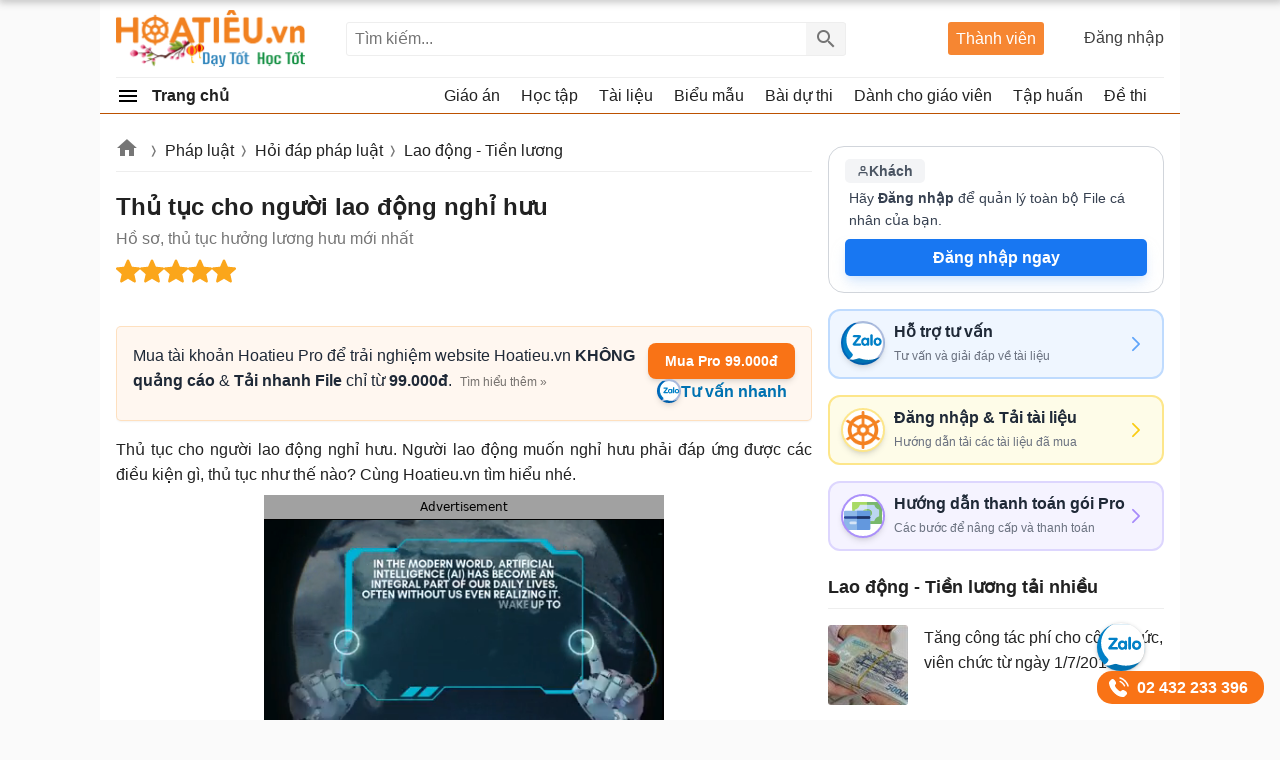

--- FILE ---
content_type: text/html; charset=utf-8
request_url: https://hoatieu.vn/phap-luat/thu-tuc-cho-nguoi-lao-dong-nghi-huu-73654
body_size: 73640
content:

<!DOCTYPE html>
<html>
<head>
    <meta charset="UTF-8" />
    <meta name="viewport" content="width=device-width, initial-scale=1.0" />
    <meta name="theme-color" content="#ffffff">
    
    <meta property="fb:pages" content="105081124602421" />

    <title>Thủ tục cho người lao động nghỉ hưu - Hồ sơ, thủ tục hưởng lương hưu mới nhất</title>

        <meta name="description" content="Thủ tục cho người lao động nghỉ hưu gồm những gì? Hoatieu.vn xin phân tích và gửi đến bạn đọc các quy định liên quan đến điều kiện nghỉ hưu" />
            <meta name="keywords" content="Thủ tục cho người lao động nghỉ hưu,Thủ tục nghỉ hưu,Hướng dẫn Thủ tục cho người lao động nghỉ hưu,Người lao động nghỉ hưu,Quyết định nghỉ hưu,Thông báo nghỉ hưu" />
            <link rel="canonical" href="https://hoatieu.vn/phap-luat/thu-tuc-cho-nguoi-lao-dong-nghi-huu-73654" />
            <meta property="og:image" content="https://f.hoatieu.vn/data/image/2021/08/27/thu-tuc-cho-nguoi-lao-dong-nghi-huu-700.jpg" />
            <link rel="manifest" href="/manifest.json" />
    <link rel="icon" sizes="192x192" href="/favicon.192.png" />
    <link rel="apple-touch-icon" sizes="192x192" href="/favicon.192.png" />
    <link rel="search" type="application/opensearchdescription+xml" title="Tìm kiếm - Hoatieu.vn" href="/opensearch.xml" />

    <style>
@charset "UTF-8";html,body,div,span,applet,object,iframe,h1,h2,h3,h4,h5,h6,p,blockquote,pre,a,abbr,acronym,address,big,cite,code,del,dfn,em,img,ins,kbd,q,s,samp,small,strike,strong,sub,sup,tt,var,b,u,i,center,dl,dt,dd,ol,ul,li,fieldset,form,label,legend,table,caption,article,aside,canvas,details,embed,figure,figcaption,footer,header,hgroup,menu,nav,output,ruby,section,summary,time,mark,audio,video{margin:0;padding:0;border:0;font-size:100%;font:inherit}article,aside,details,figcaption,figure,footer,header,hgroup,menu,nav,section{display:block}ol,ul{list-style:none}q{quotes:none}input,textarea,select{font-size:16px}blockquote:before,blockquote:after,q:before,q:after{content:'';content:none}.clear{clear:both;display:block;overflow:hidden;visibility:hidden;width:0;height:0}.searchBox #q:focus{outline:none;border:1px solid #ddd;-webkit-box-shadow:0 0 5px #ddd;box-shadow:0 0 5px #ddd}.clearfix:after{clear:both;content:' ';display:block;font-size:0;line-height:0;visibility:hidden;width:0;height:0}.clearfix{display:inline-block}* html .clearfix{height:1%}.clearfix{display:block}body{background:#fafafa;color:rgba(0,0,0,.87);margin:0;font-family:Arial,Helvetica,sans-serif;font-size:16px;line-height:25px;min-height:100vh}b,strong{font-weight:bold}i,em{font-style:italic}.hide{display:none !important}input{border:1px solid #eee}select{color:#666;border-radius:3px;border:1px solid #eee;margin:5px 0}button{padding:5px;white-space:nowrap}a{color:#039;text-decoration:none}a:hover{color:#bc5100}.header{background:#fff;position:relative;z-index:59;padding:0 16px}.header-logo{position:relative;height:77px}.searchBox .btnHeaderFind{position:absolute;top:1px;right:0;z-index:66;opacity:.54;text-indent:999px;height:2rem;text-align:center;background:#eee url(/Themes/Default/images/search.png) no-repeat center;color:rgba(0,0,0,.87);width:40px;border-left:1px solid #eee;cursor:pointer;display:inline-block;-webkit-appearance:none;-moz-appearance:none;border:none}.logo a{width:191px;display:inline-block;overflow:hidden;text-indent:-9999px;background:url(/Themes/Default/images/logo.svg?v=2) left center no-repeat;background-size:contain;float:left;height:57px;margin:10px 0}.theme .topnav.active::before{content:"";background:url(/themes/default/images/Free.svg) no-repeat center;background-size:30px;width:30px;height:30px;display:inline-block;left:1px;top:12px;opacity:initial;position:absolute;z-index:9999}.theme.pro .topnav.active::before{background:url(/themes/default/images/Pro-i.svg) no-repeat center;background-size:30px}.btn-login{cursor:pointer}.btn-login:hover{color:#bc5100}.searchBox{position:absolute;top:1px;left:230px;bottom:1px;height:34px;margin:auto 0}.nav-top{display:none;position:absolute;width:200px;border:solid 1px #f2f5f8;top:45px;box-shadow:0 1px 3px rgba(0,0,0,.25);border-radius:3px;right:0;background:#fff}.header .topnav:hover .nav-top{display:block}.nav-top li{display:block;position:relative;border-bottom:1px solid #f2f5f8;line-height:35px}.nav-top li a{padding-left:40px;display:block}.nav-top li a:hover{color:#f8752b;cursor:pointer;transition:all 150ms cubic-bezier(0,0,1,1)}.nav-top li a{color:rgba(0,0,0,.87)}.searchBox form{text-align:center}.searchBox #q{display:inline-block;padding:7px 0;width:500px;height:34px;box-sizing:border-box;border-radius:3px;-webkit-appearance:none;-moz-appearance:none;padding-left:8px;padding-right:64px}.header .topnav{position:absolute;right:0;top:25px;padding-bottom:16px;z-index:99}.header .topnav .user-info{display:block}.header .topnav .user-info.notify:before{content:'1';width:24px;height:24px;background:#f00;border-radius:50%;display:inline-block;text-align:center;line-height:24px;color:#fff;animation:blinker 1s linear infinite}.header .topnav .user-info .user-avatar{display:inline-block;width:32px;height:32px;vertical-align:middle;overflow:hidden;border-radius:16px;margin-right:8px}.header .topnav .user-info .user-avatar img{max-width:100%}.header .topnav .user-info .user-name{display:inline-block;max-width:120px;overflow:hidden;color:rgba(0,0,0,.87);vertical-align:middle;white-space:nowrap;text-overflow:ellipsis}.topnav .btn-login{display:block;opacity:.87;min-width:110px;text-align:right}.nav-top li{display:block;position:relative;border-bottom:1px solid #f2f5f8;line-height:35px}.nav-top li a{color:rgba(0,0,0,.87)}.nav-top li a{padding-left:40px;display:block}.nav-top li:last-child{border-bottom:none}.nav-top:after{content:'';display:block;position:absolute;top:-8px;right:75px;width:13px;height:13px;background:#fff;border-top:1px solid #f2f5f8;border-right:1px solid #f2f5f8;-moz-transform:rotate(-45deg);-webkit-transform:rotate(-45deg)}.ui-menu{background:#fff;border:1px solid #ccc;border-top:0;box-shadow:0 2px 10px #888;padding-bottom:8px;border-radius:2px;border-top-color:#d9d9d9}.titleSearch{display:table-cell;width:100%;vertical-align:middle;padding-left:8px}.ui-menu .ui-menu-item-wrapper{width:100%;display:table;vertical-align:middle}.imgSearch{vertical-align:middle;display:table-cell}.imgSearch img{width:32px;height:32px;vertical-align:middle}.ui-menu .ui-menu-item{border-bottom:1px solid #eee;padding:8px;display:block}.ui-menu .ui-menu-item:last-child{border-bottom:0}.ui-menu-item .titleSearch:hover{color:#bc5100}.viewSearch{opacity:.54;font-size:13px;min-width:90px;vertical-align:middle;text-align:right;color:rgba(0,0,0,.87);display:table-cell}.ui-menu .ui-state-focus,.ui-menu .ui-state-active{margin:0}.nav-use::before{content:" ";display:block;opacity:.87;background:url(/themes/default/images/user-new.svg) no-repeat 0 1px;width:24px;height:24px;background-size:24px;position:absolute;left:8px;top:4px}.nav-setting::before{content:" ";display:block;opacity:.87;background:url(/themes/default/images/setting-new.svg) no-repeat 0 1px;width:24px;height:24px;background-size:24px;position:absolute;left:8px;top:4px}.nav-posts::before{content:" ";display:block;opacity:.87;background:url(/themes/default/images/post-new.svg) no-repeat 0 1px;width:24px;height:24px;position:absolute;background-size:24px;left:8px;top:4px}.nav-history::before{content:" ";display:block;opacity:.87;background:url(/themes/default/images/history-new.svg) no-repeat 0 1px;width:24px;height:24px;position:absolute;background-size:24px;left:8px;top:4px}.nav-notify::before{content:" ";display:block;opacity:.87;background:url(/Themes/Default/images/notify-new.svg) no-repeat 0 1px;width:24px;height:24px;position:absolute;background-size:24px;left:8px;top:4px}.nav-out::before{content:" ";display:block;opacity:.87;background:url(/themes/default/images/out-new.svg) no-repeat 0 1px;width:24px;height:24px;position:absolute;background-size:24px;left:8px;top:4px}.ui-autocomplete{max-width:544px !important;z-index:99;position:absolute !important;-webkit-overflow-scrolling:touch;max-height:400px !important;overflow:auto !important}.post .ui-autocomplete{z-index:9999}.ui-autocomplete:hover::-webkit-scrollbar-thumb{background:#ddd}.ui-autocomplete::-webkit-scrollbar{width:5px;border-radius:5px}.ui-autocomplete::-webkit-scrollbar-thumb{border-radius:1px;background:none;border-radius:5px}.searchbox .navbar-list{border:1px solid #eee;border-radius:3px}.iconClear{display:none;width:32px;height:32px;position:absolute;top:0;right:37px;background:url(/themes/default/images/icon-clear.png) no-repeat center;opacity:.54;cursor:pointer}.clearText .iconClear{display:block}.pro .boxpro{display:none !important}.boxpro{position:absolute;top:1px;right:120px;z-index:100;background:#f68632;color:#fff;display:block;border-radius:3px;bottom:1px;height:33px;margin:auto 0}.boxpro a{display:block;color:#fff;height:100%;width:100%;padding:4px 8px}.boxpro a:hover{color:#fff;opacity:.9}.boxpro.active{right:170px}.header .topnav.active{top:21px}.section{display:block;padding:16px;position:relative}.box-taxbox{box-sizing:border-box;border:solid 1px #eee;border-radius:3px;background:#fff}.homePage{padding-right:368px;position:relative}.contentHome{padding:16px 0 16px 16px}.title-header.taxbox{font-size:18px;line-height:24px}.title-header.taxbox h2{display:inline-block}.taxbox-seven .title-header{margin-bottom:16px}.taxbox-seven .list-items{padding:0}.section-box{margin-bottom:16px}.taxbox-oder .viewmore span,.taxbox-six .viewmore span{border-top:0}.adbox{margin-bottom:16px;text-align:center;clear:both;overflow:hidden;background:#fcfcfc}.adbox:before{content:'Quảng cáo';display:block;font-size:12px;color:#666;background:#fff}.rightsidebar{position:absolute;top:16px;right:16px;width:336px;overflow:hidden}.adbox.adzone *{max-width:100%;margin:auto}.adbox.adzone{position:relative}.adbox.adzone img{height:auto}#adrightspeciallinks{min-height:275px}#adrightspecial,#adsposttop{min-height:305px}.taxbox-one .taxbox-center{min-height:335px}#adsposttopboxleft .adauto{min-height:90px}.featuredbox .adbox{width:608px;height:60px;padding:16px 16px 16px 16px;display:block;overflow:hidden}.hover>a>span{color:#bc5100}.title-header{font-weight:bold;position:relative;padding:8px 0;color:rgba(0,0,0,.87);display:block;border-bottom:solid 1px #eee}.title-header.margin{padding-left:16px}.title-header.margin h3{display:inline-block}.title-header img{display:none !important;vertical-align:text-bottom;height:24px;width:24px;vertical-align:top;padding-right:8px;display:inline-block}.title-header span{display:inline-block;line-height:24px;font-size:18px;font-weight:bold}.viewmore span:hover{color:#bc5100}.taxbox.topdownloads{margin-bottom:16px;border:1px solid #eee;border-radius:3px}.taxbox.topdownloads .title-header{padding-left:16px}.viewmore span{font-size:14px;color:rgba(0,0,0,.54);display:block;padding-left:40px;padding-right:16px;text-align:right;white-space:nowrap;text-overflow:ellipsis;text-decoration:none;overflow:hidden;line-height:35px;cursor:pointer;position:relative}.more-bot{display:block;text-align:right;padding:0 16px 8px 0;color:rgba(0,0,0,.54);font-size:14px}.autobot.arel .listview-top li:last-child{border-bottom:1px dashed #eee}.theme .overlay{display:none;width:100%;height:100%;background:rgba(0,0,0,.54);position:fixed;left:0;top:0;right:0;bottom:0;content:' ';z-index:50;-moz-transition:all .5s ease-in;-o-transition:all .5s ease-in;-webkit-transition:all .5s ease-in;transition:all .5s ease-in}.show{display:block !important}.section.box-sidenav.box-sidebar .container{padding-right:352px;background:#fff;box-sizing:border-box}.section.box-sidenav .container .textview{padding:16px 0}.sidebar{width:336px;position:absolute;top:16px;right:0;left:initial}.section.box-sidenav .container{background:#fff;box-sizing:border-box;padding-right:16px}#scrolltop{position:fixed;bottom:100px;right:0;z-index:9999;height:32px;width:32px;background:#fff url(/themes/default/images/scrolltop.png) no-repeat center;background-size:32px;cursor:pointer;opacity:0;border-radius:50%;visibility:hidden;transition:all ease .5s;transition-delay:2s}.scrollup #scrolltop{opacity:.87;visibility:visible;right:16px;transition-delay:0s}.taxbox-cards .box-taxbox{padding:16px 368px 16px 16px}.cards-right{position:absolute;top:16px;right:16px}.taxonomyPage{padding-right:368px;position:relative;overflow:hidden}.six .taxonomyPage{padding-right:initial}.six .contentHome{padding:0 16px 16px 16px}#main{width:1080px;margin:auto;border-radius:6px;background:#fff;min-height:100vh}.ui-helper-hidden-accessible{border:0;clip:rect(0 0 0 0);height:1px;margin:-1px;overflow:hidden;padding:0;position:absolute;width:1px}.theme.pro .adbox{display:none !important}.theme.pro .user-info{position:relative}.box-classify{display:none;position:fixed;top:0;left:0;right:0;bottom:0;z-index:104;border-radius:8px;background:#fff;max-width:600px;max-height:520px;margin:auto;padding:16px;text-align:initial;overflow:hidden}.h-div{text-align:center;display:block;font-weight:bold;padding:8px}.item-div{display:flex;flex-wrap:wrap;justify-content:space-around}.item-div .item-sifi{padding:2px 32px;border-radius:3px;text-align:center;border:1px solid #34a750;cursor:pointer;position:relative}.item-div .item-sifi:hover{opacity:.9}.item-div .item-sifi.active{background:#34a750;color:#fff}.item-div .item-sifi.active:before{content:"";background:url(/Themes/Default/images/check_black.svg) no-repeat center;background-size:18px;width:18px;height:18px;position:absolute;left:10px;top:5px;filter:brightness(0) invert(1)}.title-sifi,.ct-div{margin-bottom:24px;display:block}.listtax{column-width:150px;column-fill:balance;position:relative;display:block;column-gap:24px;top:0;padding:16px}.item-div.itemclass{display:block}.icheckx{display:inline-block;vertical-align:middle}.box-itemcheck{width:18px;height:18px;background:#bdbdbd;border:1px solid #bdbdbd;border-radius:3px;margin-right:4px}.listtax li{display:block;margin-bottom:8px;cursor:pointer}.listtax li.active .box-itemcheck{background:initial;position:relative}.listtax li.active .box-itemcheck:before{content:"";background:url(/Themes/Default/images/check_black.svg) no-repeat center;background-size:18px;width:18px;height:18px;position:absolute;left:0;top:0}.button-save{background:#bdbdbd;border-radius:5px;padding:4px 24px;display:block;text-align:center;max-width:130px;margin:0 auto;cursor:pointer}.button-save.active{background:#34a750;color:#fff}.button-save:hover{opacity:.9}.classify .overlay{visibility:visible;z-index:103;display:block}.classify .box-classify{display:block}@media(max-width:1223px){#main{width:1004px;overflow:hidden}}.Boxopt,.boxExpityDate{display:none;position:fixed;top:0;left:0;right:0;z-index:99999;border-radius:3px;padding:0;background:#fff;max-width:686px;margin:99px auto}.notesms{display:block;text-align:center;color:#f00;position:absolute;max-width:300px;margin:0 auto;left:1px;right:1px;bottom:10px;font-size:14px}.title-otp{display:block;color:#009b41;font-weight:bold;border-bottom:1px solid rgba(0,155,65,.3);line-height:40px;height:40px;padding-left:16px}.btn-send-otp{display:block;background:#009b41;border:1px solid #009b41;color:#fff;padding:4px 6px;text-align:center;font-weight:bold;border-radius:8px;cursor:pointer;max-width:222px;margin:16px auto}a.btn-send-otp:hover{color:#fff;opacity:.9}.noteotp{font-size:14px}.conten-opt{display:block;padding:24px}.btn-send-otp.isending{pointer-events:none;position:relative;text-indent:-999999px}.btn-send-otp .loader{width:6px;height:6px;border-radius:50%;display:block;margin:0 auto;position:absolute;color:#fff;top:13px;left:15%;box-sizing:border-box;animation:shadow 2s linear infinite}.box-numberphone{position:relative}.errphone{position:absolute;left:230px;top:6px;display:none;font-size:14px;color:#f4b624}.errphone.hindcolor{display:block}.numberphone{display:block;border-radius:5px;border:1px solid #bdbdbd;box-sizing:border-box;padding:6px 12px !important;line-height:22px;font-size:16px;width:222px;margin-bottom:8px;vertical-align:top}.titleopt{display:block;margin-bottom:8px}.showExpiry .overlay{visibility:visible;z-index:100}.showExpiry .boxExpityDate{display:block}.showotp .overlay{visibility:visible;z-index:100}.showotp .Boxopt{display:block}.content-exdate{display:block;padding:24px}.text-ex{margin-bottom:16px}.texttime{border:1px dashed #cecece;padding:16px;border-radius:3px}.grid-2,.box-tt.bflex{display:flex;flex-wrap:wrap;justify-content:space-between}.boxbtn{display:block;margin:auto 0}.ibox span{display:block}.ibox span:last-of-type{display:block;color:#e03e2d;text-align:center}.ibox span:last-of-type b{font-weight:bold}a.btn.btn-sale-soon{background:#009b41;color:#fff;font-weight:bold;border:0;width:142px;margin:auto}.content-exdate{border-radius:3px}.content-exdate .exbohl{color:#d92600;font-weight:bold;padding-bottom:4px}.text-ex span{display:block}.f-title{font-size:18px;display:block}.package{display:block;background:#009b41;border:1px solid #009b41;color:#fff;padding:4px 6px;text-align:center;font-weight:bold;border-radius:5px;cursor:pointer;max-width:222px;margin:16px auto 0 auto}.package:hover{color:#fff;opacity:.9}.box-classify{display:none;position:fixed;top:0;left:0;right:0;bottom:0;z-index:104;border-radius:8px;background:#fff;max-width:600px;max-height:520px;margin:auto;padding:16px;text-align:initial;overflow:hidden}.h-div{text-align:center;display:block;font-weight:bold;padding:8px}.item-div{display:flex;flex-wrap:wrap;justify-content:space-around}.item-div .item-sifi{padding:2px 32px;border-radius:3px;text-align:center;border:1px solid #34a750;cursor:pointer;position:relative}.item-div .item-sifi:hover{opacity:.9}.item-div .item-sifi.active{background:#34a750;color:#fff}.item-div .item-sifi.active:before{content:"";background:url(/Themes/Default/images/check_black.svg) no-repeat center;background-size:18px;width:18px;height:18px;position:absolute;left:10px;top:5px;filter:brightness(0) invert(1)}.title-sifi,.ct-div{margin-bottom:24px;display:block}.listtax{column-width:150px;column-fill:balance;position:relative;display:block;column-gap:24px;top:0;padding:16px}.box-left-menu .listtax{padding:8px 0 16px 0}.box-left-menu .toc-head{text-indent:16px;position:relative}.item-tax-view{display:block;padding:4px 16px}.box-left-menu .listtax li.inactive{background:#eee}.item-div.itemclass{display:block}.icheckx{display:inline-block;vertical-align:middle}.box-itemcheck{width:18px;height:18px;background:#bdbdbd;border:1px solid #bdbdbd;border-radius:3px;margin-right:4px}.listtax li{display:block;margin-bottom:8px;cursor:pointer}.listtax li.active .box-itemcheck{background:initial;position:relative}.listtax li.active .box-itemcheck:before{content:"";background:url(/Themes/Default/images/check_black.svg) no-repeat center;background-size:18px;width:18px;height:18px;position:absolute;left:0;top:0}.button-save{background:#bdbdbd;border-radius:5px;padding:4px 24px;display:block;text-align:center;max-width:130px;margin:0 auto;cursor:pointer}.button-save.active{background:#34a750;color:#fff}.button-save:hover{opacity:.9}.classify .overlay{visibility:visible;z-index:103;display:block}.classify .box-classify{display:block}.confirm-gold{max-width:1200px;margin:0 auto;display:none;padding:8px 0;background:#fdf0d3;cursor:pointer}.confirm-gold.aview{display:block}.banner-g{padding:0 16px}.banner-g>b{color:#009b41}.box-cf-gold{display:none;position:fixed;top:50px;left:0;right:0;z-index:99999;border-radius:8px;padding:0;background:#fff;max-width:555px;margin:99px auto;padding:24px}.showgold .overlay{visibility:visible;z-index:60}.sbmit-g.vloading{pointer-events:none}.showgold .box-cf-gold{display:block}.text-g{display:block;margin-bottom:16px}.sbmit-g{background:#34a750;padding:5px;border-radius:3px;display:block;max-width:200px;display:block;text-align:center;color:#fff;margin:16px auto;cursor:pointer}.itgold{display:inline-block}.select-g{display:block;width:100%;min-width:150px;padding:.375rem 2.25rem .375rem .75rem;font-size:1rem;font-weight:400;line-height:1.5;color:#212529;background-color:#fff;background-image:url(/Themes/Default/images/down-16.svg);background-repeat:no-repeat;background-position:right .75rem center;background-size:16px 12px;border:1px solid #ced4da;border-radius:.25rem;transition:border-color .15s ease-in-out,box-shadow .15s ease-in-out;-webkit-appearance:none;-moz-appearance:none}.sbmit-g:hover{opacity:.9}.gclose{position:absolute;width:32px;height:32px;padding:8px;right:0;top:0;cursor:pointer;display:block;background:url(/themes/default/images/icon-clear.png) no-repeat center}.highlight{font-weight:bold}.showExpiry .overlay{display:block;visibility:visible;z-index:100}.showExpiry .boxExpityDate{display:block}.overlay{display:none;width:100%;height:100%;background:rgba(0,0,0,.32);position:fixed;left:0;top:0;right:0;bottom:0;content:' ';z-index:70;-moz-transition:all .5s ease-in;-o-transition:all .5s ease-in;-webkit-transition:all .5s ease-in;transition:all .5s ease-in}.showvery .overlay{display:block}.boxextend a{padding:0 16px;color:initial}.boxextend a:hover{color:#f8752b}.xname{font-style:normal}.boxextend{max-width:1200px;margin:0 auto;display:none;padding:8px 0;background:#fdf0d3;cursor:pointer;text-align:center}.list-ex{position:absolute;top:29px;right:0;display:none;z-index:999;background:#fff;z-index:99;box-shadow:5px 5px 10px 0 rgba(0,0,0,.5);padding:16px;border-radius:8px;border-top:solid 1px #bc5100;text-align:left}.item-ex{position:relative}.item-ex:hover .list-ex{display:block}.contact-iconzalo-more{position:fixed;bottom:16px;right:16px;z-index:103;display:flex;flex-direction:column;align-items:end;gap:16px;transition:transform .3s ease}.contact-iconzalo-more .zalo-contact-a{position:relative;display:block;height:48px;width:48px}.contact-iconzalo-more .zalo-contact-a::before{content:"";background:url(/Themes/Default/images/zalo-banner.svg) no-repeat center;background-size:50px;width:48px;height:48px;position:absolute;right:0;top:0;border-radius:50%;background-position-x:-2px;background-position-y:1px;background-color:#fff;box-shadow:0 .62px 1.25px rgba(60,64,67,.3),0 1.25px 3.77px 1.25px rgba(60,64,67,.15)}.contact-iconzalo-more .call-contact-a{position:relative;padding-left:32px;background-color:#f97316;padding:4px 16px 4px 40px;border-radius:15px;color:#fff;font-weight:bold}.contact-iconzalo-more .call-contact-a:after{content:"02 432 233 396"}.contact-iconzalo-more .call-contact-a::before{content:"";background:url(/Themes/Default/images/phone-contact.svg) no-repeat center;background-size:24px;width:24px;height:24px;position:absolute;left:9px;top:5px}.contact-iconzalo-more.hidden{transform:translateX(120%)}.contact-iconzalo-more .zalo-contact-a:hover::before{transition:all .5s ease-in;transform:scale(1.1);animation:shake .5s ease}.contact-iconzalo-more .call-contact-a:hover::before{transition:all .5s ease-in;transform:scale(1.1);animation:shake 1s ease}@keyframes shake{0%{transform:rotate(0deg)}25%{transform:rotate(-5deg)}50%{transform:rotate(5deg)}75%{transform:rotate(-5deg)}100%{transform:rotate(0deg)}}.taxbox-contact .main-container{width:100%;margin:0 auto;padding:0 16px 16px 0}.taxbox-contact .card-contact{background-color:#fff;border-radius:5px}.taxbox-contact .card-contact-header{background-color:#0b69eb;padding:8px 16px;text-align:center;border-radius:5px 5px 0 0}.taxbox-contact .card-contact-header .header{font-size:14px;font-weight:700;color:#fff;background:unset;margin:0}.taxbox-contact .card-contact-header p{color:#ccfbf1;margin-top:0;font-size:14px;margin-bottom:0}.taxbox-contact .options-container>*:not(:last-child){margin-bottom:16px}.taxbox-contact .support-card-contact{display:flex;align-items:center;padding:8px 16px;border-width:2px;border-style:solid;border-radius:12px;transition:all .3s ease-in-out;text-decoration:none}.taxbox-contact .support-card-contact:hover{transform:translateY(-4px);box-shadow:0 10px 20px rgba(0,0,0,.08),0 4px 8px rgba(0,0,0,.04)}.taxbox-contact .icon-wrapper{height:32px;width:32px;border-radius:9999px;display:flex;align-items:center;justify-content:center;margin-right:16px;flex-shrink:0}.taxbox-contact .icon-wrapper svg{width:24px;height:24px;color:#fff}.taxbox-contact .arrow-icon{width:20px;height:20px;margin-left:auto}.taxbox-contact .support-card-contact-content h2{font-weight:600;color:#1f2937;font-size:16px;margin:0}.taxbox-contact .support-card-contact-content p{color:#6b7280;font-size:12px;margin:0}.taxbox-contact .support-card-contact.consulting{background-color:#eff6ff;border-color:#bfdbfe}.taxbox-contact .consulting .icon-wrapper{background-color:#3b82f6}.taxbox-contact .consulting .arrow-icon{color:#60a5fa}.taxbox-contact .support-card-contact.login{background-color:#fefce8;border-color:#fde68a}.taxbox-contact .login .icon-wrapper{background-color:#eab308}.taxbox-contact .login .arrow-icon{color:#facc15}.taxbox-contact .support-card-contact.payment{background-color:#f5f3ff;border-color:#ddd6fe}.taxbox-contact .payment .icon-wrapper{background-color:#8b5cf6}.taxbox-contact .payment .arrow-icon{color:#a78bfa}.support-card-contact .zalo-icon-banner{position:relative;padding-left:24px}.support-card-contact .zalo-icon-banner:before{content:"";background:url(/Themes/Default/images/zalo-banner.svg) no-repeat center;background-size:44px;width:40px;height:40px;display:block;position:absolute;left:-9px !important;top:-23px !important;border:2px solid #00339954 !important;background-position-x:-2px;background-position-y:0;border-radius:50%;box-shadow:0 4px 6px -1px rgba(0,0,0,.1),0 2px 4px -2px rgba(0,0,0,.1);background-color:#fff}.support-card-contact .logo-1x{position:relative;padding-left:24px}.support-card-contact .logo-1x:before{content:"";background:url(/Themes/Default/images/logo-1x.png) no-repeat center;background-size:38px;width:40px;height:40px;display:block;position:absolute;left:-9px;top:-22px;background-position-x:1px;background-position-y:1.4px;border-radius:50%;border:2px solid #fde68a;box-shadow:0 4px 6px -1px rgba(0,0,0,.1),0 2px 4px -2px rgba(0,0,0,.1);background-color:#fff}.support-card-contact .payment-icon{position:relative;padding-left:24px}.support-card-contact .payment-icon:before{content:"";background:url(/Themes/Default/images/payment-icon.svg) no-repeat center;background-size:38px;width:40px;height:40px;display:block;position:absolute;left:-9px;top:-22px;background-position-x:1px;background-position-y:1.4px;border-radius:50%;border:2px solid #ab90fa;box-shadow:0 4px 6px -1px rgba(0,0,0,.1),0 2px 4px -2px rgba(0,0,0,.1);background-color:#fff}.box-ttorder{border:1.3px solid #d9d9d9;border-radius:3px;overflow:hidden;margin-bottom:16px;padding:8px 16px;background:#f9fafb}.box-ttorder ul li a{display:block;padding:8px;position:relative;color:initial;padding-left:34px;font-weight:bold}.box-ttorder ul li a b{color:#f44336}.box-ttorder ul li{margin-bottom:8px;border-bottom:1px solid #d9d9d9}.box-ttorder ul li:last-child{border-bottom:0;margin-bottom:0}.box-ttorder ul li a::before{content:"";background:url(/Themes/Default/images/inbox.png) no-repeat center;background-size:20px;width:20px;height:20px;position:absolute;left:8px}.addview:hover{opacity:.9}.addview.subnull{margin-top:8px;font-size:15px}.addview{background:#2563eb;padding:6px 8px;border-radius:3px;color:#fff;position:relative;text-align:center;display:block;cursor:pointer;margin-bottom:8px}.addview::before{content:"";background:url(/Themes/Default/images/add_24dp.svg) no-repeat center;background-size:20px;width:20px;height:20px;display:block;position:absolute;left:1px;right:123px;margin:auto;top:-1px;bottom:1px;filter:brightness(0) saturate(100%) invert(100%) sepia(5%) saturate(0%) hue-rotate(251deg) brightness(102%) contrast(103%)}.addview.subnull::before{display:none}.addview a{color:#fff;font-weight:bold}.box-ttorder ul li a.ttpro::before{content:"";background:url(/Themes/Default/images/pro-24.png) no-repeat center;background-size:20px;width:20px;height:20px;filter:brightness(0) saturate(100%) invert(59%) sepia(63%) saturate(5181%) hue-rotate(185deg) brightness(101%) contrast(90%)}.box-ttorder.bnull{padding:0;border:0;margin-bottom:8px;background:#fff}.box-ttorder.bnull .addview.subnull{margin-top:0}.box-ttorder{min-height:138px;visibility:hidden}.box-ttorder.tdone{visibility:visible;min-height:initial}a.boxextend.orderFile{color:initial}a.boxextend.orderFile:hover{color:#f8752b}.boxextend.renew{text-align:center}.card-order{background-color:#fff;border-radius:1rem;max-width:336px;overflow:hidden;border:1px solid #d1d5db;position:relative;margin-bottom:16px;padding:12px 16px 16px 16px}.card-order .headercar{display:flex;align-items:center;justify-content:space-between;gap:.5rem;margin-bottom:4px}.card-order .badge{background-color:#f3f4f6;color:#4b5563;padding:2px 12px;border-radius:5px;font-weight:bold;display:flex;align-items:center;gap:8px;white-space:nowrap;height:100%;align-self:center}.card-order .stats-group{display:flex;align-items:center;gap:.75rem;margin-right:.25rem}.card-order .stat-item{display:flex;flex-direction:column;align-items:center;justify-content:center}.card-order .stat-label{font-size:10px;color:#6b7280;font-weight:600;text-transform:uppercase;display:flex;align-items:center;gap:.25rem}.card-order .stat-value{font-size:.875rem;font-weight:700;color:#374151;line-height:1.25}.card-order .contentcar{text-align:left;margin-bottom:8px;padding-left:.25rem;padding-right:.25rem}.card-order .text-desc{color:#374151;font-size:.875rem;line-height:1.625}.card-order .highlight-blue{font-weight:700;color:#1877f2}.card-order .btn-upgrade{background-color:#1877f2;color:#fff;font-weight:600;padding:6px 8px;border:none;border-radius:5px;box-shadow:0 10px 15px -3px rgba(191,219,254,.5),0 4px 6px -2px rgba(191,219,254,.5);transition:all .3s ease;display:flex;align-items:center;justify-content:center;gap:.5rem;margin-bottom:0;cursor:pointer}.card-order .btn-upgrade:hover{background-color:#1d4ed8;box-shadow:0 4px 6px -1px rgba(0,0,0,.1),0 2px 4px -1px rgba(0,0,0,.06)}.card-order .badge.upro{background:#f5c84c;color:#fff}.card-order .btn-upgrade.iaddmore{background:#4caf50}.card-order .btn-upgrade.iaddmore{background-color:#1877f2}.card-order .btn-upgrade.iaddmore.uppro{background-color:#4caf50}.card-order .btn-upgrade:hover{opacity:.87}a.boxextend.orderFile.ypay{color:#4caf50}.mainNav{background:#fff;z-index:58;position:relative}.navbar{border-top:solid 1px #eee}.item.all>a{font-weight:bold}.item.all a{display:block;height:35px;color:rgba(0,0,0,.87)}.navbar>li>a{color:rgba(0,0,0,.87);border-right:1px solid #fff;line-height:35px;text-align:left;display:block;white-space:nowrap;padding-right:16px;text-overflow:ellipsis;overflow:hidden}.navbar .item.all>a>img{vertical-align:text-bottom;height:24px;width:24px;margin-top:6px;margin-right:8px}.mainNav{border-bottom:solid 1px #bc5100}.item.all span{display:inline-block;vertical-align:top}.item.all{position:relative;float:left;width:200px}.navigation{display:none;list-style:none;position:absolute;padding:0;left:-16px;height:299px;border:1px solid #eee;background:#fff;z-index:999;opacity:0;-moz-transition:all .1s ease-in;-o-transition:all .1s ease-in;-webkit-transition:all .1s ease-in;transition:all .1s ease-in}.mainNav .item.all:hover .navigation{display:block;width:220px;opacity:1;border:0;border-top:1px solid #eee;border-radius:0}.navigation li{text-indent:0;height:40px;margin:0;padding:0}.item.all .navigation a{padding:0 0 0 16px;height:40px}.navigation li a{color:rgba(0,0,0,.87);line-height:33px;text-align:left;display:block;position:relative;white-space:nowrap;padding:0 16px 0 8px;-ms-text-overflow:ellipsis;-o-text-overflow:ellipsis;text-overflow:ellipsis;overflow:hidden}.navigation .item a img{vertical-align:top;height:24px;width:24px;position:absolute;margin-right:4px;-moz-filter:brightness(0) invert(1);-webkit-filter:brightness(0) invert(1);filter:brightness(0) invert(1)}.navigation .item a img{-moz-filter:none;-webkit-filter:none;margin-top:8px;filter:none}.navigation>li>ul{top:-1px;border-top:solid 1px #eee;overflow-y:auto;overflow-x:hidden;height:299px;background-color:#fff;display:none;position:absolute;left:220px;border-left:none;z-index:1000;border-radius:0 0 4px 0;right:auto;column-width:221px;column-gap:0;column-fill:auto;column-fill:balance}.navigation .item ul li{text-indent:0;height:32px;margin:0;padding:0;background:#fff}.navigation .item ul a{text-align:left;padding:0 8px}.navigation .item a span{vertical-align:sub;text-indent:40px;display:block;white-space:nowrap;text-overflow:ellipsis;overflow:hidden;line-height:40px}.navbar .item.right{height:35px;text-align:right;float:none !important}.navbar .item.right li{display:inline-block}.navbar .item.right li a{color:rgba(0,0,0,.87);border-right:1px solid #fff;line-height:35px;text-align:left;display:block;white-space:nowrap;padding-right:16px;text-overflow:ellipsis;overflow:hidden}.navbar .item.right li a img{vertical-align:text-bottom;height:18px;width:18px;margin-right:4px}li .hover ul{display:block;border-left:1px solid #eee}.navbar .item.right li a:hover{color:#bc5100}.navigation .item ul a:hover{color:#bc5100}.mainNav{padding:0 16px}.nav-top li a:hover{color:#bc5100}.nav-use::before{content:" ";display:block;opacity:.87;background:url(/themes/default/images/user-new.svg) no-repeat 0 1px;width:24px;height:24px;background-size:24px;position:absolute;left:8px;top:4px}.nav-setting::before{content:" ";display:block;opacity:.87;background:url(/themes/default/images/setting-new.svg) no-repeat 0 1px;width:24px;height:24px;background-size:24px;position:absolute;left:8px;top:4px}.nav-posts::before{content:" ";display:block;opacity:.87;background:url(/themes/default/images/post-new.svg) no-repeat 0 1px;width:24px;height:24px;position:absolute;background-size:24px;left:8px;top:4px}.nav-history::before{content:" ";display:block;opacity:.87;background:url(/themes/default/images/history-new.svg) no-repeat 0 1px;width:24px;height:24px;position:absolute;background-size:24px;left:8px;top:4px}.nav-notify::before{content:" ";display:block;opacity:.87;background:url(/Themes/Default/images/notify-new.svg) no-repeat 0 1px;width:24px;height:24px;position:absolute;background-size:24px;left:8px;top:4px}.nav-out::before{content:" ";display:block;opacity:.87;background:url(/themes/default/images/out-new.svg) no-repeat 0 1px;width:24px;height:24px;position:absolute;background-size:24px;left:8px;top:4px}.fb-share,.zalo-share,.twitter-share,.more-share{position:relative;width:32px;height:32px}.fb-share.large i,.zalo-share.large i,.more-share.large i{display:block;position:absolute;top:8px;left:32px;color:#fff;font-size:13px;font-style:normal}.large .icon-share{width:115px;border-radius:2px}.large .icon-fb{background:#3b5998}.large .icon-zalo{background:#018fe5}.large .icon-more{background:#4caf50}.fb-share.large,.zalo-share.large,.more-share.large,.twitter-share.large{width:32px;border-radius:3px}.sharebox .fb-share i,.sharebox .zalo-share i,.sharebox .more-share i{display:none}.sharebox .fb-share.large i,.sharebox .zalo-share.large i,.sharebox .more-share.large i{display:block}.dialog-share .hide{display:none}.dialog-share .fb-share i,.dialog-share .zalo-share i{display:block}.dialog-share .fb-share,.dialog-share .zalo-share,.dialog-share .more-share,.dialog-share .twitter-share,.dialog-share .qrcode-share{background:#fff}.fb-share.square-share,.zalo-share.square-share,.twitter-share.square-share,.more-share.square-share{border-radius:3px}.icon-share{width:32px;height:32px;display:block}.dialog-share .share-title{color:rgba(0,0,0,.87);font-size:20px;font-weight:bold;padding:12px 0;padding-left:24px;margin-bottom:16px;line-height:24px;border-bottom:solid 1px #eee}.fb-share,.icon-fb{background:#3b5998;width:32px;height:32px;display:block;border-radius:30px}.fb-share::after{content:" ";background:url(/themes/default/images/facebook.png) no-repeat;width:16px;height:16px;position:absolute;left:8px;top:8px;display:block}.bookmark.saved::after{background:url(/themes/default/images/bookmark-on.png) no-repeat}.bookmark::after{content:" ";background:url(/themes/default/images/bookmark.png) no-repeat;width:16px;height:16px;position:absolute;left:8px;top:8px;display:block}.bookmark{position:relative}.check-bookmark{display:block;width:100px;font-size:11px;color:rgba(0,0,0,.87);position:absolute;top:32px;line-height:18px;right:-37px}.dialog-share span i{position:absolute;top:0;font-style:normal;left:48px}.more-share,.icon-more{background:#4caf50;position:relative;width:32px;display:block;border-radius:30px;height:32px}.more-share::after{content:" ";background:url(/themes/default/images/share-16.png) no-repeat;width:16px;height:16px;position:absolute;left:8px;top:8px;display:block}.zalo-share,.icon-zalo{background:#018fe5;position:relative;width:32px;display:block;border-radius:30px;height:32px}.zalo-share::after{content:" ";background:url(/themes/default/images/zalo.png) no-repeat;width:16px;height:16px;position:absolute;left:8px;top:8px;display:block}.twitter-share,.icon-twitter{background:#1da1f2;position:relative;width:32px;display:block;border-radius:30px;height:32px}.twitter-share::after{content:" ";background:url(/themes/default/images/twitter.png) no-repeat;width:16px;height:16px;position:absolute;left:8px;top:8px;display:block}.qrcode-share::after{content:" ";background:url(/themes/default/images/qr-code.png) no-repeat;width:16px;height:16px;position:absolute;left:8px;top:8px;display:block}.sharebox{line-height:32px}.sharebox>span{display:inline-block;float:left;margin-right:8px;margin-bottom:0 !important;cursor:pointer}.sharebox>span:last-child{margin-right:0}.sharebox.vertical{position:fixed;top:200px;left:11.5px}.sharebox span{margin-bottom:5px}.sharebox.large span{margin-bottom:0}.overlay-share{display:none;width:100%;height:100%;background:rgba(0,0,0,.32);position:fixed;left:0;top:0;right:0;bottom:0;content:' ';z-index:70;-moz-transition:all .5s ease-in;-o-transition:all .5s ease-in;-webkit-transition:all .5s ease-in;transition:all .5s ease-in}.share .overlay-share{display:block}#qrcode{padding:0 16px;text-align:justify;border-top:1px solid #eee;padding-top:16px;text-align:center}.qrcode-share{position:relative;border-radius:30px;height:32px;width:32px;background:#808080}.bookmark{position:relative;border-radius:30px;height:32px;width:32px;background:#ff8f00}.qrcode-share .icon-qrcode{background:#6d6f6e;position:relative;width:32px;display:block;border-radius:30px;height:32px}#qrcode .hide{display:none}#qrcode p{padding:8px 0;font-size:14px}.dialog-share{display:none !important;position:fixed;left:16px;max-width:300px;margin:auto;max-height:calc(100vh - 3.5rem);top:32px;right:16px;align-items:center;z-index:9999;background:#fff;border-radius:3px;overflow:hidden;overflow-y:auto}.dialog-share>span{display:inline-block;width:84%;margin:0 24px 16px 24px;line-height:32px;cursor:pointer}.close-box-share{font-size:18px;display:inline-block;border-top:solid 1px #eee;line-height:40px;width:100%;text-align:center;cursor:pointer}.share .dialog-share{display:block !important}.sharebox.vertical span{float:none;display:block}.toggle-share{left:16px;bottom:100px;padding:0;visibility:hidden;display:none;transition:all .5s;position:fixed;height:32px;width:32px;z-index:999;opacity:.87;background:#4caf50;cursor:pointer;border-radius:30px}.vertical .toggle-share{visibility:visible;display:block}.toggle-share::after{content:" ";background:url(/themes/default/images/share-16.png) no-repeat;width:16px;height:16px;position:absolute;left:8px;top:8px;display:block}.sharebox>span:hover{opacity:.9}.dialog-share>span:hover{opacity:.9}@media screen and (min-width:1223px){.check-bookmark{width:110px;font-size:12px;right:initial}}@media screen and (max-width:1223px){.toggle-share{left:inherit;right:16px;opacity:0;bottom:150px;transition:all ease .5s;transition-delay:2s}.vertical.scrollup .toggle-share{opacity:.87;visibility:visible;right:16px;transition-delay:0s}.scrolldown.vertical .toggle-share{right:0;opacity:0;visibility:hidden;transition:all ease .5s;transition-delay:2s}}@media screen and (max-width:479px){.dialog-share{padding-top:8px}.dialog-share .ifb::after{top:12px}.dialog-share span:first-child{border-top:none}.dialog-share .close-box{margin-top:0;line-height:40px}}.listbox{padding:16px 8px 0 8px;display:flex;flex-wrap:wrap}.listbox>li{display:inline-block;width:20%;position:relative;height:216px;float:left;overflow:hidden;background:#fff}.taxbox-oder .listbox>li{width:33.3%;height:192px}.taxbox-oder .listbox{padding:16px 0 0 0;margin:0 -8px}.listbox>li a{display:block;margin:0 8px 0 8px;color:rgba(0,0,0,.87)}.listbox .thumb-images{height:120px;display:block;border-radius:3px;text-align:center;overflow:hidden}.listbox .thumb-images img{width:100%;border-radius:3px}.app-description{max-height:47px;text-overflow:ellipsis;overflow:hidden;display:block;margin-top:8px;font-style:normal}.app-view{text-align:center;top:0;left:8px;opacity:.87;position:absolute;font-size:12px;overflow:hidden;display:block}.app-view img{float:left;width:24px;background-size:24px;height:24px;display:inline-block}.listbox li a:hover span{color:#bc5100}.listbox>li a:hover{color:#bc5100;z-index:1;opacity:.9}.relateddoc .listbox>li{width:25%}.t-price{color:#cf311c;font-weight:bold}.taxbox-paid .app-description{margin-bottom:8px}.banner-center .listbox{display:flex}.banner-center .listbox>li:first-child{flex:2;background-color:#add8e6}.banner-center .listbox>li{flex:1;background-color:#90ee90;margin-left:10px}.QArating{white-space:nowrap;display:inline-block;padding:4px 8px;background:#f5f8ff;border-radius:3px;min-width:120px;text-align:center}.QArating a{display:inline-block;white-space:nowrap;width:33.3%}.Downvote::after{content:'';width:0;right:0;border-top:6px solid #288ad6;border-left:6px solid transparent;border-right:6px solid transparent;display:inline-block;vertical-align:middle;margin:-2px 0 0 5px}.QAaction{display:block;position:relative}.QAanswer{position:absolute;top:0;right:0}.listnav{right:auto;column-width:220px;column-gap:0;column-fill:auto;column-fill:balance;top:0;padding:16px}.navbar-list{border-bottom:1px solid #eee}.listnav li a{color:rgba(0,0,0,.87);display:block;white-space:nowrap;text-overflow:ellipsis;padding:4px 0 4px 0;text-decoration:none;overflow:hidden;line-height:26px;position:relative}.listnav li img{height:24px;width:24px;margin-right:8px;max-height:24px;vertical-align:bottom;position:relative;left:0}.theme.search .listnav li h3{display:initial}.listnav.list-level-first>li{position:relative;-webkit-column-break-inside:avoid;page-break-inside:avoid;break-inside:avoid}.viewmore span{font-size:14px;color:rgba(0,0,0,.54);display:block;padding-left:40px;padding-right:16px;text-align:right;white-space:nowrap;text-overflow:ellipsis;text-decoration:none;overflow:hidden;line-height:35px;position:relative}.taxbox-two .viewmore{position:absolute;bottom:0;display:block;width:100%}.listnav li a:hover{color:#bc5100}.taxbox-two .viewmore span{text-align:left}.taxbox-left ul li:hover a{color:#bc5100}.navbar-list:hover::-webkit-scrollbar-thumb{background:#c1c1c1}.navbar-list::-webkit-scrollbar{width:5px}.navbar-list::-webkit-scrollbar-thumb{border-radius:1px;background:none}#trumbowyg-icons{overflow:hidden;visibility:hidden;height:0;width:0}#trumbowyg-icons svg{height:0;width:0}.trumbowyg-box *,.trumbowyg-box *::before,.trumbowyg-box *::after,.trumbowyg-modal *,.trumbowyg-modal *::before,.trumbowyg-modal *::after{box-sizing:border-box}.trumbowyg-box svg,.trumbowyg-modal svg{width:22px;height:100%;filter:invert(41%) sepia(0%) saturate(0%) hue-rotate(165deg) brightness(91%) contrast(84%)}.trumbowyg-box,.trumbowyg-editor{display:block;position:relative;width:100%;border-radius:5px;min-height:56px}.trumbowyg-box strong{font-weight:bold}.trumbowyg-box .trumbowyg-editor{margin:0 auto}.trumbowyg-box.trumbowyg-fullscreen{background:#fefefe;border:none !important}.trumbowyg-editor,.trumbowyg-textarea{position:relative;box-sizing:border-box;padding:20px;min-height:72px;width:100%;border-style:none;resize:none;outline:none;overflow:auto;-webkit-user-select:text;-moz-user-select:text;-ms-user-select:text;user-select:text}.trumbowyg-editor.trumbowyg-autogrow-on-enter,.trumbowyg-textarea.trumbowyg-autogrow-on-enter{transition:height 300ms ease-out}.trumbowyg-box-blur .trumbowyg-editor *,.trumbowyg-box-blur .trumbowyg-editor::before{color:transparent !important;text-shadow:0 0 7px #333}@media screen and (min-width:0 \0){.trumbowyg-box-blur .trumbowyg-editor *,.trumbowyg-box-blur .trumbowyg-editor::before{color:rgba(200,200,200,.6) !important}}@supports (-ms-accelerator:true){.trumbowyg-box-blur .trumbowyg-editor *,.trumbowyg-box-blur .trumbowyg-editor::before{color:rgba(200,200,200,.6) !important}}.trumbowyg-box-blur .trumbowyg-editor img,.trumbowyg-box-blur .trumbowyg-editor hr{opacity:.2}.trumbowyg-textarea{position:relative;display:block;overflow:auto;border:none;font-size:16px;font-family:"Inconsolata","Consolas","Courier","Courier New",sans-serif;line-height:18px}.trumbowyg-box.trumbowyg-editor-visible .trumbowyg-textarea{height:1px !important;width:25%;min-height:0 !important;padding:0 !important;background:none;opacity:0 !important}.trumbowyg-box.trumbowyg-editor-hidden .trumbowyg-textarea{display:block;margin-bottom:1px}.trumbowyg-box.trumbowyg-editor-hidden .trumbowyg-editor{display:none}.trumbowyg-box.trumbowyg-disabled .trumbowyg-textarea{opacity:.8;background:none}.trumbowyg-editor[contenteditable=true]:empty:not(:focus)::before{content:attr(placeholder);color:#999;pointer-events:none;white-space:break-spaces}.trumbowyg-button-pane{width:100%;border-radius:5px 5px 0 0;min-height:36px;background:#fff;border-bottom:1px solid #c5c5c5;margin:0;padding:0 5px;white-space:nowrap;overflow:hidden;overflow-x:auto;position:relative;list-style-type:none;line-height:10px;backface-visibility:hidden;z-index:11}.trumbowyg-button-pane::after{content:" ";display:block;position:absolute;top:36px;left:0;right:0;width:100%;height:1px;background:#d7e0e2}.trumbowyg-button-pane .trumbowyg-button-group{display:inline-block}.trumbowyg-button-pane .trumbowyg-button-group .trumbowyg-fullscreen-button svg{color:transparent}.trumbowyg-button-pane .trumbowyg-button-group::after{content:" ";display:inline-block;width:1px;background:#d7e0e2;margin:0 5px;height:35px;vertical-align:top}.trumbowyg-button-pane .trumbowyg-button-group:last-child::after{content:none}.trumbowyg-button-pane button{display:inline-block;position:relative;width:35px;height:35px;padding:1px 6px !important;overflow:hidden;border:none;cursor:pointer;background:none;vertical-align:middle;transition:background-color 150ms,opacity 150ms}.trumbowyg-button-pane button:hover{background:#eee}.trumbowyg-button-pane button.trumbowyg-textual-button{width:auto;line-height:35px;-webkit-user-select:none;-moz-user-select:none;-ms-user-select:none;user-select:none}.trumbowyg-button-pane.trumbowyg-disable button:not(.trumbowyg-not-disable):not(.trumbowyg-active),.trumbowyg-button-pane button.trumbowyg-disable,.trumbowyg-disabled .trumbowyg-button-pane button:not(.trumbowyg-not-disable):not(.trumbowyg-viewHTML-button){opacity:.2;cursor:default}.trumbowyg-button-pane.trumbowyg-disable .trumbowyg-button-group::before,.trumbowyg-disabled .trumbowyg-button-pane .trumbowyg-button-group::before{background:#e3e9eb}.trumbowyg-button-pane button:not(.trumbowyg-disable):hover,.trumbowyg-button-pane button:not(.trumbowyg-disable):focus,.trumbowyg-button-pane button.trumbowyg-active{background-color:#eee;outline:none}.trumbowyg-button-pane .trumbowyg-open-dropdown::after{display:block;content:" ";position:absolute;top:25px;right:3px;height:0;width:0;border:3px solid transparent;border-top-color:#555}.trumbowyg-button-pane .trumbowyg-open-dropdown.trumbowyg-textual-button{padding-left:10px !important;padding-right:18px !important}.trumbowyg-button-pane .trumbowyg-open-dropdown.trumbowyg-textual-button::after{top:17px;right:7px}.trumbowyg-button-pane .trumbowyg-right{float:right}.trumbowyg-dropdown{max-width:300px;max-height:250px;overflow-y:auto;overflow-x:hidden;white-space:nowrap;border:1px solid #ecf0f1;padding:5px 0;border-top:none;background:#fff;margin-left:-1px;box-shadow:rgba(0,0,0,.1) 0 2px 3px;z-index:12}.trumbowyg-dropdown button{display:block;width:100%;height:35px;line-height:35px;text-decoration:none;background:#fff;padding:0 20px 0 10px;color:#333 !important;border:none;cursor:pointer;text-align:left;font-size:15px;transition:all 150ms}.trumbowyg-dropdown button:hover,.trumbowyg-dropdown button:focus{background:#ecf0f1}.trumbowyg-dropdown button svg{float:left;margin-right:14px}.trumbowyg-modal{position:absolute;top:0;left:50%;transform:translateX(-50%);max-width:520px;width:100%;height:350px;z-index:12;overflow:hidden;backface-visibility:hidden}.trumbowyg-modal-box{position:absolute;top:0;left:50%;transform:translateX(-50%);max-width:500px;width:calc(100% - 20px);padding-bottom:45px;z-index:1;background-color:#fff;text-align:center;font-size:16px;box-shadow:rgba(0,0,0,.2) 0 2px 3px;backface-visibility:hidden}.trumbowyg-modal-box .trumbowyg-modal-title{font-size:24px;font-weight:bold;margin:0 0 20px;padding:15px 0 13px;display:block;border-bottom:1px solid #eee;color:#333;background:#fbfcfc}.trumbowyg-modal-box .trumbowyg-progress{width:100%;height:3px;position:absolute;top:58px}.trumbowyg-modal-box .trumbowyg-progress .trumbowyg-progress-bar{background:#2bc06a;width:0;height:100%;transition:width 150ms linear}.trumbowyg-modal-box label{display:block;position:relative;margin:15px 12px;height:29px;line-height:29px;overflow:hidden}.trumbowyg-modal-box label .trumbowyg-input-infos{display:block;text-align:left;height:25px;line-height:25px;transition:all 150ms}.trumbowyg-modal-box label .trumbowyg-input-infos span{display:block;color:#69878f;background-color:#fbfcfc;border:1px solid #dedede;padding:0 7px;width:150px}.trumbowyg-modal-box label .trumbowyg-input-infos span.trumbowyg-msg-error{color:#e74c3c}.trumbowyg-modal-box label.trumbowyg-input-error input,.trumbowyg-modal-box label.trumbowyg-input-error textarea{border:1px solid #e74c3c}.trumbowyg-modal-box label.trumbowyg-input-error .trumbowyg-input-infos{margin-top:-27px}.trumbowyg-modal-box label input{position:absolute;top:0;right:0;height:27px;line-height:27px;border:1px solid #dedede;background:#fff;font-size:16px;max-width:330px;width:70%;padding:0 7px;transition:all 150ms}.trumbowyg-modal-box label input:hover,.trumbowyg-modal-box label input:focus{outline:none;border:1px solid #95a5a6}.trumbowyg-modal-box label input:focus{background:#fbfcfc}.trumbowyg-modal-box label input[type="checkbox"]{left:6px;top:6px;right:auto;height:16px;width:16px}.trumbowyg-modal-box label input[type="checkbox"]+.trumbowyg-input-infos span{width:auto;padding-left:25px}.trumbowyg-modal-box .error{margin-top:25px;display:block;color:#f00}.trumbowyg-modal-box .trumbowyg-modal-button{position:absolute;bottom:10px;right:0;text-decoration:none;color:#fff;display:block;width:100px;height:35px;line-height:33px;margin:0 10px;background-color:#333;border:none;cursor:pointer;font-size:16px;transition:all 150ms}.trumbowyg-modal-box .trumbowyg-modal-button.trumbowyg-modal-submit{right:110px;background:#2bc06a}.trumbowyg-modal-box .trumbowyg-modal-button.trumbowyg-modal-submit:hover,.trumbowyg-modal-box .trumbowyg-modal-button.trumbowyg-modal-submit:focus{background:#40d47e;outline:none}.trumbowyg-modal-box .trumbowyg-modal-button.trumbowyg-modal-submit:active{background:#25a25a}.trumbowyg-modal-box .trumbowyg-modal-button.trumbowyg-modal-reset{color:#555;background:#e6e6e6}.trumbowyg-modal-box .trumbowyg-modal-button.trumbowyg-modal-reset:hover,.trumbowyg-modal-box .trumbowyg-modal-button.trumbowyg-modal-reset:focus{background:#fbfbfb;outline:none}.trumbowyg-modal-box .trumbowyg-modal-button.trumbowyg-modal-reset:active{background:#d5d5d5}.trumbowyg-overlay{position:absolute;background-color:rgba(255,255,255,.5);height:100%;width:100%;left:0;display:none;top:0;z-index:10}body.trumbowyg-body-fullscreen{overflow:hidden}.trumbowyg-fullscreen{position:fixed;top:0;left:0;width:100%;height:100%;margin:0;padding:0;z-index:99999}.trumbowyg-fullscreen.trumbowyg-box,.trumbowyg-fullscreen .trumbowyg-editor{border:none}.trumbowyg-fullscreen .trumbowyg-editor,.trumbowyg-fullscreen .trumbowyg-textarea{height:calc(100% - 37px) !important;overflow:auto}.trumbowyg-fullscreen .trumbowyg-overlay{height:100% !important}.trumbowyg-fullscreen .trumbowyg-button-group .trumbowyg-fullscreen-button svg{color:#222;fill:transparent}.trumbowyg-editor object,.trumbowyg-editor embed,.trumbowyg-editor video,.trumbowyg-editor img{max-width:100%}.trumbowyg-editor video,.trumbowyg-editor img{height:auto}.trumbowyg-editor img{cursor:move}.trumbowyg-editor canvas:focus{outline:none}.trumbowyg-editor.trumbowyg-reset-css{background:#fefefe !important;font-size:16px !important;line-height:1.45em !important;color:#333}.trumbowyg-editor.trumbowyg-reset-css a{color:#039 !important;text-decoration:underline !important}.trumbowyg-editor.trumbowyg-reset-css div,.trumbowyg-editor.trumbowyg-reset-css p,.trumbowyg-editor.trumbowyg-reset-css ul,.trumbowyg-editor.trumbowyg-reset-css ol,.trumbowyg-editor.trumbowyg-reset-css blockquote{box-shadow:none !important;background:none !important;margin:0 !important;font-size:16px !important;border:none}.trumbowyg-editor.trumbowyg-reset-css iframe,.trumbowyg-editor.trumbowyg-reset-css object,.trumbowyg-editor.trumbowyg-reset-css hr{margin-bottom:8px !important}.trumbowyg-editor.trumbowyg-reset-css blockquote{margin-left:32px !important;font-style:italic !important;color:#555}.trumbowyg-editor.trumbowyg-reset-css ul{list-style:disc}.trumbowyg-editor.trumbowyg-reset-css ol{list-style:decimal}.trumbowyg-editor.trumbowyg-reset-css ul,.trumbowyg-editor.trumbowyg-reset-css ol{padding-left:20px !important}.trumbowyg-editor.trumbowyg-reset-css ul ul,.trumbowyg-editor.trumbowyg-reset-css ol ol,.trumbowyg-editor.trumbowyg-reset-css ul ol,.trumbowyg-editor.trumbowyg-reset-css ol ul{border:none;margin:2px !important;padding:0 !important;padding-left:24px !important}.trumbowyg-editor.trumbowyg-reset-css hr{display:block;height:1px;border:none;border-top:1px solid #ccc}.trumbowyg-editor.trumbowyg-reset-css h1,.trumbowyg-editor.trumbowyg-reset-css h2,.trumbowyg-editor.trumbowyg-reset-css h3,.trumbowyg-editor.trumbowyg-reset-css h4{color:#111;background:none;margin:0 !important;padding:0 !important;font-weight:bold}.trumbowyg-editor.trumbowyg-reset-css h1{font-size:32px !important;line-height:38px !important;margin-bottom:20px !important}.trumbowyg-editor.trumbowyg-reset-css h2{font-size:26px !important;line-height:34px !important;margin-bottom:15px !important}.trumbowyg-editor.trumbowyg-reset-css h3{font-size:22px !important;line-height:28px !important;margin-bottom:7px !important}.trumbowyg-editor.trumbowyg-reset-css h4{font-size:16px !important;line-height:22px !important;margin-bottom:7px !important}.trumbowyg-dark .trumbowyg-textarea{background:#111;color:#ddd}.trumbowyg-dark .trumbowyg-box{border:1px solid #343434}.trumbowyg-dark .trumbowyg-box.trumbowyg-fullscreen{background:#111}.trumbowyg-dark .trumbowyg-box.trumbowyg-box-blur .trumbowyg-editor *,.trumbowyg-dark .trumbowyg-box.trumbowyg-box-blur .trumbowyg-editor::before{text-shadow:0 0 7px #ccc}@media screen and (min-width:0 \0){.trumbowyg-dark .trumbowyg-box.trumbowyg-box-blur .trumbowyg-editor *,.trumbowyg-dark .trumbowyg-box.trumbowyg-box-blur .trumbowyg-editor::before{color:rgba(20,20,20,.6) !important}}@supports (-ms-accelerator:true){.trumbowyg-dark .trumbowyg-box.trumbowyg-box-blur .trumbowyg-editor *,.trumbowyg-dark .trumbowyg-box.trumbowyg-box-blur .trumbowyg-editor::before{color:rgba(20,20,20,.6) !important}}.trumbowyg-dark .trumbowyg-box svg{fill:#ecf0f1;color:#ecf0f1}.trumbowyg-dark .trumbowyg-button-pane{background-color:#222;border-bottom-color:#343434}.trumbowyg-dark .trumbowyg-button-pane::after{background:#343434}.trumbowyg-dark .trumbowyg-button-pane .trumbowyg-button-group:not(:empty)::after{background-color:#343434}.trumbowyg-dark .trumbowyg-button-pane .trumbowyg-button-group:not(:empty) .trumbowyg-fullscreen-button svg{color:transparent}.trumbowyg-dark .trumbowyg-button-pane.trumbowyg-disable .trumbowyg-button-group::after{background-color:#2a2a2a}.trumbowyg-dark .trumbowyg-button-pane button:not(.trumbowyg-disable):hover,.trumbowyg-dark .trumbowyg-button-pane button:not(.trumbowyg-disable):focus,.trumbowyg-dark .trumbowyg-button-pane button.trumbowyg-active{background-color:#333}.trumbowyg-dark .trumbowyg-button-pane .trumbowyg-open-dropdown::after{border-top-color:#fff}.trumbowyg-dark .trumbowyg-fullscreen .trumbowyg-button-pane .trumbowyg-button-group:not(:empty) .trumbowyg-fullscreen-button svg{color:#ecf0f1;fill:transparent}.trumbowyg-dark .trumbowyg-dropdown{border-color:#222;background:#333;box-shadow:rgba(0,0,0,.3) 0 2px 3px}.trumbowyg-dark .trumbowyg-dropdown button{background:#333;color:#fff !important}.trumbowyg-dark .trumbowyg-dropdown button:hover,.trumbowyg-dark .trumbowyg-dropdown button:focus{background:#222}.trumbowyg-dark .trumbowyg-modal-box{background-color:#222}.trumbowyg-dark .trumbowyg-modal-box .trumbowyg-modal-title{border-bottom:1px solid #555;color:#fff;background:#3c3c3c}.trumbowyg-dark .trumbowyg-modal-box label{display:block;position:relative;margin:15px 12px;height:27px;line-height:27px;overflow:hidden}.trumbowyg-dark .trumbowyg-modal-box label .trumbowyg-input-infos span{color:#eee;background-color:#2f2f2f;border-color:#222}.trumbowyg-dark .trumbowyg-modal-box label .trumbowyg-input-infos span.trumbowyg-msg-error{color:#e74c3c}.trumbowyg-dark .trumbowyg-modal-box label.trumbowyg-input-error input,.trumbowyg-dark .trumbowyg-modal-box label.trumbowyg-input-error textarea{border-color:#e74c3c}.trumbowyg-dark .trumbowyg-modal-box label input{border-color:#222;color:#eee;background:#333}.trumbowyg-dark .trumbowyg-modal-box label input:hover,.trumbowyg-dark .trumbowyg-modal-box label input:focus{border-color:#626262}.trumbowyg-dark .trumbowyg-modal-box label input:focus{background-color:#2f2f2f}.trumbowyg-dark .trumbowyg-modal-box .trumbowyg-modal-button.trumbowyg-modal-submit{background:#1b7943}.trumbowyg-dark .trumbowyg-modal-box .trumbowyg-modal-button.trumbowyg-modal-submit:hover,.trumbowyg-dark .trumbowyg-modal-box .trumbowyg-modal-button.trumbowyg-modal-submit:focus{background:#25a25a}.trumbowyg-dark .trumbowyg-modal-box .trumbowyg-modal-button.trumbowyg-modal-submit:active{background:#176437}.trumbowyg-dark .trumbowyg-modal-box .trumbowyg-modal-button.trumbowyg-modal-reset{background:#333;color:#ccc}.trumbowyg-dark .trumbowyg-modal-box .trumbowyg-modal-button.trumbowyg-modal-reset:hover,.trumbowyg-dark .trumbowyg-modal-box .trumbowyg-modal-button.trumbowyg-modal-reset:focus{background:#444}.trumbowyg-dark .trumbowyg-modal-box .trumbowyg-modal-button.trumbowyg-modal-reset:active{background:#111}.trumbowyg-dark .trumbowyg-overlay{background-color:rgba(15,15,15,.6)}.trumbowyg-dropdown-emoji{width:265px;padding:7px 0 7px 5px}.trumbowyg-dropdown-emoji svg{display:none !important}.trumbowyg-dropdown-emoji button{display:block;position:relative;float:left;height:26px;width:26px;padding:0;margin:2px;line-height:24px;text-align:center}.trumbowyg-dropdown-emoji button:hover::after,.trumbowyg-dropdown-emoji button:focus::after{display:block;position:absolute;top:-5px;left:-5px;height:27px;width:27px;background:inherit;box-shadow:#000 0 0 2px;z-index:10;background-color:transparent}.trumbowyg .emoji{width:22px;height:22px;display:inline-block}.breview-box{background:#fff;overflow:hidden;color:#333;padding:0;text-align:left;width:110px;font-family:Arial,Tahoma;margin:0 auto;position:relative}.adx-domain,.adx-domain a{color:#666;padding-left:1px !important;text-decoration:none;clear:both}.adx-title{overflow:hidden;padding-bottom:1px;font-size:14px;line-height:20px;height:40px;letter-spacing:0;margin:0}.adx-title a{-webkit-animation:.05s linear force_redraw;-webkit-line-clamp:2;white-space:nowrap;display:-webkit-box;overflow:hidden;-webkit-box-orient:vertical;white-space:normal;text-decoration:none;line-height:20px;color:#1a0dab;overflow:hidden;text-overflow:ellipsis}.adx-title a:hover{color:#34b9e2}.adx-body{clear:both;padding:3px;border:solid 1px rgba(0,0,0,0)}.adx-body:hover{border:solid 1px #58b3f0}.margin-top10{margin-top:10px}.width-300{width:278px}.with-160{width:158px}.TextLinkEditor{background-color:#f1f1f1;display:block;border:solid 1px #ccc;margin:5px;padding:10px}.adx-image{display:block;text-align:center;vertical-align:middle;height:110px;box-sizing:border-box;padding:0}.adx-image a{display:block}.adx-image img{max-width:100%;max-height:100%;border:none;vertical-align:middle;border-radius:5px}.adx-sale-price{display:block;overflow:hidden;text-overflow:ellipsis;white-space:nowrap;font-weight:bold;font-size:14px;line-height:20px;height:20px;color:#222;letter-spacing:.2px;margin:0}.adx-sep-h{height:1px !important;line-height:1px;border-top:solid 1px #e5e5e5}.adx-row{margin-bottom:10px}.anchor-ad.mobile{position:fixed;width:100%;left:0;bottom:0;background:#f6f6f6;box-shadow:2px -1px 5px rgba(200,200,200,.7)}.mobile .adx-image img{width:60px;border:none;position:absolute;top:10px;left:10px;padding:3px;background-color:#fff;-moz-box-sizing:border-box;-webkit-box-sizing:border-box;box-sizing:border-box;border-radius:3px}.mobile .adx-zone{background:#f6f6f6}.mobile .adx-zone .adx-row{display:none}.mobile .adx-zone .adx-row:first-child{display:block}.mobile .adx-zone .adx-sep-h{display:none}.mobile .breview-box{background:none;overflow:hidden;padding-top:10px;position:relative;padding-left:80px;font-family:Tahoma,Arial}.mobile .adx-item.adx-domain{display:none}.adx-text{display:block}.adx-text .adx-text-title{display:none}.adx-text .adx-text-value{display:inline-block}.adx-text .adx-text-value.strock{color:#999}.adx-text .adx-text-value.highlight{color:#f00}.adx-text .adx-text-value.highlight2{color:#3c763d}.adx-domain a.lnk-domain{color:#006621;margin-top:2px;margin-bottom:-1px;overflow:hidden;padding-bottom:1px;white-space:nowrap;font-size:12px;line-height:20px;height:20px;letter-spacing:0}.adx-domain a.lnk-catalog{color:#3c763d}.meta-ads .adx-cell{display:inline-block;vertical-align:top;box-sizing:border-box;padding:5px 0}.adx-zone.adx-horizontal .adx-row{white-space:nowrap;overflow:auto}.adx-zone.adx-horizontal .adx-row .adx-cell{display:inline-block}.adx-row:hover::-webkit-scrollbar-thumb{background:#c1c1c1}.adx-row::-webkit-scrollbar{width:3px}.adx-row::-webkit-scrollbar-thumb{background:none}.promo-container{position:relative !important;width:calc(100% - 34px) !important;background-color:#fff7f0 !important;padding:16px !important;border-radius:5px;box-shadow:0 1px 2px 0 rgba(0,0,0,.05);border:1px solid #fed7aab0;margin:16px 0}.promo-text{font-size:16px;color:#1f2937}.promo-text .learn-more{font-size:12px;margin-left:4px;color:rgba(0,0,0,.54)}.promo-text .learn-more:hover{text-decoration:underline}.button-wrapper{margin-top:0;display:flex;flex-direction:column;align-items:center;justify-content:center;gap:12px}.not-plus .zalo-button{gap:6px;height:unset;line-height:unset}.zalo-button p{padding:0 !important}.zalo-button{display:inline-flex;align-items:center;gap:24px;transition:all 300ms;height:36px;line-height:20px}.zalo-button .icon{flex-shrink:0}.zalo-button .text-main{font-weight:600;color:#0172b1}.zalo-button .text-sub{font-size:13px;color:#4b5567}.zalo-button:hover .text-main{color:#1e3a8a}.buy-button{min-width:115px;display:flex;align-items:center;gap:4px;justify-content:center;width:max-content;padding:6px 16px;height:24px;line-height:18px;background-color:#f97316;color:#fff;font-weight:700;border-radius:8px;box-shadow:0 4px 6px -1px rgba(0,0,0,.1),0 2px 4px -2px rgba(0,0,0,.1);transition:all 300ms;cursor:pointer;font-size:14px}.buy-button:hover{opacity:.8;color:#fff !important}.buy-button.btn-green{background-color:#4caf50}.zalo-icon-banner{position:relative;padding-left:24px}.not-plus .zalo-icon-banner:before{background-size:24px;width:20px;height:20px;left:0;top:-13px}.pa.zalo-button{gap:7px;height:unset;line-height:unset}.pa .zalo-icon-banner:before{background-size:24px;width:20px;height:20px;left:0;top:-13px}.not-plus .promo-text{padding:0 !important}.zalo-icon-banner:before{content:"";background:url(/Themes/Default/images/zalo-banner.svg) no-repeat center;background-size:40px;width:36px;height:36px;display:block;position:absolute;left:-2px;top:-23px;background-position-x:-2px;background-position-y:0;border-radius:50%;border:2px solid #00339954;box-shadow:0 4px 6px -1px rgba(0,0,0,.1),0 2px 4px -2px rgba(0,0,0,.1);background-color:#fff}.support-card-contact .zalo-icon-banner:before{left:-9px !important;top:-23px !important;border:2px solid #00339954 !important}.support-card-contact .logo-1x{position:relative;padding-left:24px}.support-card-contact .logo-1x:before{content:"";background:url(/Themes/Default/images/logo-1x.png) no-repeat center;background-size:38px;width:40px;height:40px;display:block;position:absolute;left:-9px;top:-22px;background-position-x:1px;background-position-y:1.4px;border-radius:50%;border:2px solid #fde68a;box-shadow:0 4px 6px -1px rgba(0,0,0,.1),0 2px 4px -2px rgba(0,0,0,.1);background-color:#fff}.support-card-contact .payment-icon{position:relative;padding-left:24px}.support-card-contact .payment-icon:before{content:"";background:url(/Themes/Default/images/payment-icon.svg) no-repeat center;background-size:38px;width:40px;height:40px;display:block;position:absolute;left:-9px;top:-22px;background-position-x:1px;background-position-y:1.4px;border-radius:50%;border:2px solid #ab90fa;box-shadow:0 4px 6px -1px rgba(0,0,0,.1),0 2px 4px -2px rgba(0,0,0,.1);background-color:#fff}.box-km{display:block;margin-bottom:8px}.closepop{display:block;width:30px;height:30px;position:absolute;top:0;right:0;background:url(/themes/default/images/close-svg.svg) no-repeat center;background-size:20px;cursor:pointer;text-indent:-99999px}.table-container table thead th{background:#f7d4cc}.downbox.box-sale .content-sale .itemsale:first-child{border-bottom:1px dashed #ddd}.downbox.box-sale.isdocpro .content-sale .itemsale:first-child,.downbox.box-sale.bdownload .content-sale .itemsale:first-child{border-bottom:0}.content-sale .itemsale.saleright{border-bottom:0}.box-km .icontext{color:#d92600}.box-km .icontext:before{filter:invert(21%) sepia(62%) saturate(5412%) hue-rotate(6deg) brightness(88%) contrast(101%);top:-5px}.icontext{position:relative;margin-left:32px;color:#d92600}.icontext:before{content:"";background:url(/Themes/Default/images/gift.svg)no-repeat center;background-size:24px;width:24px;height:24px;display:block;position:absolute;left:-32px;top:0;filter:invert(32%) sepia(100%) saturate(6904%) hue-rotate(21deg) brightness(97%) contrast(109%)}.sidebar-notpro a.linkpromore{display:block !important;padding-left:0}a.linkpromore{padding-left:0;position:relative;color:rgba(0,0,0,.54);font-size:13px;display:inline-block !important;max-width:85px;padding-left:8px}.saleflex a.linkpromore{padding-left:0;color:#f48120}.saleflex a.linkpromore:before{color:#f48120}a.linkpromore:before{content:"❭❭";font-family:Comic Sans MS;vertical-align:top;color:rgba(0,0,0,.54);font-size:10px;position:absolute;right:-10px;top:0}.item-baner b{font-weight:bold}.Banner-noads{padding:12px 0;background:#fff3ea;margin-bottom:16px;position:relative}.content-baner{display:flex;flex-wrap:wrap;padding:0 16px}.content-baner .item-baner{margin-bottom:16px;text-align:left}.Banner-noads.not-pro .content-baner .item-baner{margin-bottom:8px}.content-baner .boxibuy.item-baner{position:absolute;bottom:0;right:16px;text-align:right;margin-top:8px;display:block}.box-banner-noads:hover{color:initial}.content-baner .boxibuy{display:inline-block}.content-baner .btn-ibuy i{font-style:normal;display:block;font-size:13px;line-height:20px;font-weight:normal;text-align:center}.content-baner .btn-ibuy{padding:2px 8px;background:#f48120;color:#fffefe;width:116px;text-align:center;line-height:28px;margin:0 auto;border-radius:3px;display:inline-block;font-weight:bold;cursor:pointer}.content-baner .btn-ibuy:hover{opacity:.9}.post .padingads{padding-top:0 !important}.itemsale{display:flex;flex-wrap:wrap;justify-content:space-between}.itemsale .saleflex{width:60%}.itemsale .saleflex.two{width:35%}.Banner-noads.not-pro .box-banner-noads{margin-bottom:0}.Banner-noads .box-banner-noads{display:flex;gap:8px}.Banner-noads:hover{cursor:pointer}.paidPro-overlay{display:none;position:fixed;top:0;left:0;width:100%;height:100%;background-color:rgba(0,0,0,.6);z-index:100}.noteflex{font-size:14px}#paymentDetailsModal.hidden{display:none}#paymentDetailsModal{position:fixed;top:50%;left:50%;transform:translate(-50%,-50%);z-index:101;width:70%;max-width:600px;background-color:#fff;border-radius:16px;box-shadow:0 10px 15px -3px rgba(0,0,0,.1),0 4px 6px -2px rgba(0,0,0,.05);padding:32px}#paymentModal{display:none;position:fixed;top:50%;left:50%;transform:translate(-50%,-50%);z-index:101;width:90%;max-width:448px;background-color:#fff;border-radius:16px;box-shadow:0 10px 15px -3px rgba(0,0,0,.1),0 4px 6px -2px rgba(0,0,0,.05);padding:24px}#paymentModal .close-popup-btn,#paymentDetailsModal .close-popup-btn{position:absolute;top:10px;right:15px;background:none;border:none;font-size:28px;font-weight:bold;color:#9ca3af;cursor:pointer;line-height:1}#paymentModal .close-popup-btn:hover{color:#000000de}#paymentDetailsModal .close-popup-btn:hover{color:#000000de}#paymentModal .modal-title{text-align:center;font-size:20px;font-weight:bold;color:#000000de;margin-bottom:16px}#paymentModal .modal-section{margin-bottom:16px}#paymentModal .section-label{display:block;font-size:14px;color:#000000c2;margin-bottom:4px;font-weight:500}#paymentModal .section-text{font-size:16px;font-weight:600;color:#000000de}#paymentModal .price-text{font-size:24px;font-weight:bold;color:#dc2626}#paymentModal .input-text{width:calc(100% - 32px);padding:8px 16px;border:1px solid #d1d5db;border-radius:6px;font-size:16px;outline:none;transition:border-color .2s,box-shadow .2s}#paymentModal .input-text:focus{border-color:#3b82f6;box-shadow:0 0 0 2px rgba(59,130,246,.3)}#paymentModal .error-text.hidden{display:none}#paymentModal .error-text{color:#ef4444;font-size:13px;margin-top:4px}#paymentModal .action-buttons{display:flex;flex-direction:column;gap:8px}#paymentDetailsModal .action-buttons{display:flex;justify-content:center;gap:8px;width:100%}@media(min-width:640px){#paymentModal .action-buttons{flex-direction:row}}#paymentModal .btn,#paymentDetailsModal .btn{padding:8px 16px;border-radius:8px;text-align:center;font-weight:bold;font-size:16px;cursor:pointer;transition:background-color .25s,transform .1s;border:none}#paymentModal .btn:active{transform:scale(.98)}#paymentDetailsModal .btn:active{transform:scale(.98)}#paymentModal .btn-green{background-color:#16a34a;color:#fff;width:calc(100% - 160px);display:flex;flex-direction:column;gap:2px}#paymentModal .btn-green:hover{background-color:#15803d}#paymentModal .price-small{display:block;font-size:16px;font-weight:bold}#paymentModal .btn-zalo,#paymentDetailsModal .btn-zalo{width:160px;display:flex;align-items:center;justify-content:center;gap:8px;background-color:#fff;border:1px solid #d1d5dbba;color:#0172b1;text-decoration:none}#paymentModal .btn-zalo:hover{background-color:#f3f4f6}#paymentDetailsModal .btn-zalo:hover{background-color:#f3f4f6}#paymentDetailsModal .btn-zalo{width:132px !important}#paymentModal .btn-zalo .zalo-icon-banner,#paymentDetailsModal .btn-zalo .zalo-icon-banner{position:relative;color:#0167b7;font-size:14px;font-weight:bold;width:32px;height:32px;display:block;margin:0;padding-left:unset !important}#paymentModal .btn-zalo span,#paymentDetailsModal .btn-zalo span{line-height:24px}#paymentModal .btn-zalo .zalo-icon-banner::before,#paymentDetailsModal .btn-zalo .zalo-icon-banner::before{content:"";background:url(/Themes/Default/images/zalo-banner-n.svg) no-repeat center;background-size:34px;width:32px;height:32px;display:block;position:absolute;left:0;top:0;background-position-x:-2px;background-position-y:0;border-radius:50%;border:1px solid #0172b1;background-color:#fff}#paymentDetailsModal .modal-btn:hover{color:#333}#paymentDetailsModal #backToInfoBtn{position:absolute;top:5px;left:15px;background:none;border:none;font-size:31px;width:22px;display:block;overflow:hidden;font-weight:bold;color:#9ca3af;cursor:pointer;line-height:1}#paymentDetailsModal .modal-title{text-align:center;color:#000000de;font-weight:700;font-size:22px;margin-bottom:8px}#paymentDetailsModal .modal-subtitle{text-align:center;font-size:22px;font-weight:600;margin:16px 0 20px 0;color:#111827}#paymentDetailsModal .doc-summary{text-align:center;border-bottom:1px solid #e5e7eb;padding-bottom:16px;margin-bottom:16px;font-weight:600;color:#374151}#paymentDetailsModal .modal-flex{display:flex;flex-direction:column;gap:32px;margin-bottom:16px}@media(min-width:768px){#paymentDetailsModal .modal-flex{flex-direction:row}#paymentDetailsModal .bank-info{width:65%}#paymentDetailsModal .qr-section{width:35%}}#paymentDetailsModal .bank-info{background:#f9fafb;border:1px solid #e5e7eb;border-radius:8px;padding:16px;font-size:14px}#paymentDetailsModal .bank-info ul{list-style:none;margin:0;padding:0}#paymentDetailsModal .bank-info li{margin-bottom:8px;display:flex;line-height:1.5}#paymentDetailsModal .bank-info span.label{color:#4b5563;font-weight:500;display:inline-block;min-width:110px}#paymentDetailsModal .bank-info span.value{font-weight:600;color:#111827}#paymentDetailsModal .bank-info .highlight{color:#dc2626;font-weight:700;background:#fee2e2;padding:2px 8px;border-radius:4px;font-size:15px}#paymentDetailsModal .f-nt{text-align:center;margin-bottom:2px}#paymentDetailsModal .qr-section{display:flex;flex-direction:column;align-items:center;justify-content:space-between;background-color:#009b41;padding:16px;border-radius:8px}#paymentDetailsModal .qr-section img{width:max-content;max-width:160px;padding:4px 8px;border-radius:8px;background:#fff}#paymentDetailsModal #qrCode-Payment{padding:8px}#paymentDetailsModal .bank-logo{margin-bottom:8px;height:32px}#paymentDetailsModal .note{text-align:center;color:#000000bd;font-size:14px;margin-bottom:8px;line-height:30px}#paymentDetailsModal .f-nt code{background:#fee2e2;color:#dc2626;font-weight:bold;padding:2px 8px;border-radius:4px;border:unset !important}#paymentDetailsModal .btn-copy{padding:4px 4px 4px 24px;margin-left:8px;border:1px dashed #bdbdbd;border-radius:4px;line-height:14px;font-style:normal;position:relative;color:rgba(0,0,0,.54);cursor:pointer;font-size:12px}#paymentDetailsModal .btn-copy::after{content:"";display:block;opacity:.32;background:url(https://khoahoc.vn/themes/default/images/copy.svg) no-repeat;width:15px;height:15px;background-size:12px;position:absolute;left:6px;top:4px}#paymentDetailsModal .zalo-btn{display:flex;justify-content:center}#paymentDetailsModal .zalo-btn a{display:flex;align-items:center;gap:8px;padding:10px 20px;border:1px solid #d1d5db;border-radius:8px;background:#fff;color:#2563eb;font-weight:700;text-decoration:none;transition:background .2s ease}#paymentDetailsModal .zalo-btn a:hover{background:#f3f4f6}#paymentDetailsModal .zalo-btn img{width:20px;height:20px;border-radius:50%}#paymentModal #proceedToPaymentBtn.load{flex-direction:row;justify-content:center}#proceedToPaymentBtn .loader{top:unset;left:unset}#paymentModal #proceedToPaymentBtn.load span{display:none}#paymentModal #proceedToPaymentBtn.load .loader{display:block !important}#paymentModal .loader{display:none;width:8px;height:8px;border-radius:50%;margin:15px auto;position:relative;color:#fff;box-sizing:border-box;animation:animloader 1s linear infinite alternate}@keyframes animloader{0%{box-shadow:-24px -8px,-8px 0,8px 0,24px 0}33%{box-shadow:-24px 0,-8px -8px,8px 0,24px 0}66%{box-shadow:-24px 0,-8px 0,8px -8px,24px 0}100%{box-shadow:-24px 0,-8px 0,8px 0,24px -8px}}.quizpage #maincontent{padding:0 60px}.quizpage h1{font-size:24px;font-style:normal;text-align:center;margin-bottom:8px;margin-top:8px;color:#ed1c24}.quizpage .q-infotip{font-size:18px}.quizpage .q-heading{margin-bottom:20px;overflow:hidden;border-bottom:1px solid #eee}.quizpage .q-result{text-align:center;margin:20px;font-size:2.5em;border-radius:5px;padding:10px}.quizpage .q-toolbox{text-align:center;margin:20px 0}.quizpage .q-toolbox .button{cursor:pointer;font-size:1.2em;padding:10px 20px;height:auto;min-width:128px;line-height:18px;margin:16px 8px;border-radius:3px;border:1px solid #3079ed;color:#fff;text-shadow:0 1px rgba(0,0,0,.1);background-color:#3079ed;background-image:-webkit-gradient(linear,left top,left bottom,from(#3079ed),to(#4787ed));background-image:-webkit-linear-gradient(top,#3079ed,#4787ed);background-image:-moz-linear-gradient(top,#3079ed,#4787ed);background-image:-ms-linear-gradient(top,#3079ed,#4787ed);background-image:-o-linear-gradient(top,#3079ed,#4787ed);background-image:linear-gradient(top,#3079ed,#4787ed)}.quizpage .q-toolbox a.button{display:inline-block}.quizpage .q-toolbox .button:hover{border:1px solid #2f5bb7;color:#fff;text-shadow:0 1px rgba(0,0,0,.3);background-color:#357ae8;background-image:-webkit-gradient(linear,left top,left bottom,from(#3079ed),to(#357ae8));background-image:-webkit-linear-gradient(top,#3079ed,#357ae8);background-image:-moz-linear-gradient(top,#3079ed,#357ae8);background-image:-ms-linear-gradient(top,#3079ed,#357ae8);background-image:-o-linear-gradient(top,#3079ed,#357ae8);background-image:linear-gradient(top,#3079ed,#357ae8)}.quizpage .q-brief{text-align:center;margin-bottom:12px}.quizpage.q-start .q-list,.quizpage.q-start #asave,.quizpage.q-progress #astart,.quizpage.q-viewresult #aviewresult{display:none}.quizpage.q-progress #asave{display:inline-block}.quizpage.q-progress .q-list,.quizpage.q-viewresult .q-list{display:block}.quizpage.q-viewresult .q-list .q-item .q-value{display:none}.quizpage #maincontent h2{font-size:1.5em;color:#039;padding:15px 0 10px 0}.quizpage #maincontent h3{color:#444;font-size:1.1em;font-weight:700;padding:10px 0}.quizpage #maincontent h4{font-weight:bold;padding:5px 0 8px 18px;color:#222}.quizpage #maincontent .q-list img,.quizpage #maincontent .q-heading img,.quizpage #maincontent .q-result img{max-width:100%;height:auto}.quizpage #maincontent iframe{max-width:100%}.quizpage .q-list .q-item{margin-bottom:20px;padding-bottom:20px;border-bottom:1px solid #eee}.quizpage .q-list .q-item .q-desc{margin-bottom:16px}.quizpage .q-list .q-item .q-title{font-weight:700;font-size:1em;font-style:normal}.quizpage .q-help,.quizpage .q-list .q-item .q-choices,.quizpage .q-list .q-item .q-checkboxes{list-style:none;margin-left:0}.quizpage .q-help li,.quizpage .q-list .q-item .q-choices li,.quizpage .q-list .q-item .q-checkboxes li{padding:0;position:relative;list-style:none}.quizpage .q-list .q-item .q-choices li .q-label,.quizpage .q-list .q-item .q-checkboxes li .q-label{display:block;padding:6px 6px 6px 32px;margin:0;border-radius:3px;border:1px solid transparent}.quizpage .q-list .q-item .q-choices li .q-value:checked+.q-label,.quizpage .q-list .q-item .q-checkboxes li .q-value:checked+.q-label{border:1px solid #eee;background-color:#fafafa}.quizpage.q-progress .q-list .q-item .q-choices li .q-label:hover,.quizpage.q-progress .q-list .q-item .q-checkboxes li .q-label:hover{color:#ff8c00;cursor:pointer}.quizpage .q-list .q-item .q-choices li .q-value,.quizpage .q-list .q-item .q-checkboxes li .q-value{position:absolute;top:12px;left:10px;height:auto;margin:0}.quizpage .q-list .q-item .q-choices li.correct .q-label,.quizpage .q-list .q-item .q-checkboxes li.correct .q-label,.quizpage .q-help li.s-tick{background-image:url(images/tick.png);background-repeat:no-repeat;background-position:6px 6px}.quizpage .q-list .q-item .q-choices li.checked .q-label,.quizpage .q-list .q-item .q-checkboxes li.checked .q-label,.quizpage .q-help li.u-wrong{background-image:url(images/wrong.png);background-repeat:no-repeat;background-position:6px 6px}.quizpage .q-list .q-item .q-choices li.correct.checked .q-label,.quizpage .q-list .q-item .q-checkboxes li.correct.checked .q-label,.quizpage .q-help li.u-correct{background-image:url(images/true.png);background-repeat:no-repeat;background-position:6px 6px}.quizpage .q-help li{padding-left:32px;background-position:left top !important}.quizpage .q-list .q-item .q-tip{color:#aaa}.quizpage .q-list .q-item .q-fill,.quizpage .q-list .q-item .q-essay{padding:5px}.quizpage .q-list .q-item .q-fill .q-value{height:2em;padding:0 5px;width:96%;border:1px solid #ccc;border-radius:5px}.quizpage .q-list .q-item .q-essay .q-value{height:8em;width:96%;border:1px solid #ccc;padding:5px;border-radius:5px}.quizpage .q-list .q-item .q-fill .u-fill{padding-left:24px}.quizpage .q-list .q-item .q-fill .u-fill.correct{background:url(images/true.png) no-repeat left top}.quizpage .q-list .q-item .q-fill .q-fillvalues li{padding-left:24px;display:inline-block;background:url(images/tick.png) no-repeat left top}.quizpage .q-list .q-item .q-note{color:#666}.quizpage #qshare{background:#3b55a0;color:#fff;padding:10px 25px;border-radius:5px;font-family:helvetica,arial,sans-serif;font-size:1.5em;cursor:pointer;display:inline-block}.quizpage .q-share{text-align:center;margin:20px}.countdown{position:fixed;top:10px;color:#008000;line-height:32px;font-weight:bold;right:10px;font-size:24px;display:inline-block;height:32px;padding:0 10px 0 32px;background:rgba(255,255,255,.8) url(images/clock.png) no-repeat 5px center;border-radius:5px;z-index:999}.quizpage .toolbox{margin-top:40px;margin-bottom:40px}.quizpage .q-resultname{text-align:center}.quizpage .q-resultimg{display:block;margin:auto}.quizpage .related-items{margin-bottom:24px}.quizpage .related-items .title{font-size:16px;line-height:24px;font-weight:bold}.quizpage .related-items .viewmore{padding:8px 0;text-align:center;border:1px solid #eee}.hide{display:none !important}.show{display:block !important}.quizpage.simple .q-item{display:none;min-height:250px}.quizpage.q-outcome .q-toolbox #aviewresult{display:none}body.embed{background:#b7eafd url(images/embed-bg.jpg) center top fixed}body.embed .section{max-height:100vh;overflow:auto}body.embed .section.box-reader .container{background:none;padding:16px;margin:auto;max-width:800px}.listview-top{margin-top:16px;counter-reset:li}.listview-top li{margin-bottom:8px;padding-bottom:8px;border-bottom:1px dashed #eee;position:relative}.listview-top li:last-child{border-bottom:0}.listview-top .thumb-listview img{max-width:100%;height:auto;border-radius:3px;margin-bottom:8px}.listview-top li a:before{counter-increment:li;content:counter(li,decimal-leading-zero)".";margin-right:8px;position:absolute;left:16px;top:6px;font-size:18px;height:48px;color:rgba(0,0,0,.54)}.autobot.arel .listview-top li a:before{content:"";margin-right:8px;position:absolute;left:16px;top:10px;background:#000;width:6px;height:6px;border-radius:50%;font-size:18px;color:rgba(0,0,0,.54)}.autobot.arel .listview-top li a{margin-left:36px}li .opacity{color:#888;font-size:14px;line-height:24px;font-style:normal;white-space:nowrap;font-weight:normal;display:block;overflow:hidden;text-overflow:ellipsis}li.first .opacity{margin-left:40px}.listview-top li.first a:before{margin:0;top:initial;bottom:4%}.listview-top li a{display:block;margin-left:56px;margin-right:16px;color:initial;height:50px;overflow:hidden}.listview-top li.first a{height:initial;margin-left:16px}.listview-top li a:hover{color:#bc5100}.first .description-slider{font-size:18px;line-height:28px;max-height:86px;overflow:hidden;display:block;margin-left:40px}.listnav{right:auto;column-width:220px;column-gap:0;column-fill:auto;column-fill:balance;top:0}.navbar-list{border-bottom:1px solid #eee}.listnav li a{color:rgba(0,0,0,.87);display:block;white-space:nowrap;text-overflow:ellipsis;padding:4px 0 4px 0;text-decoration:none;overflow:hidden;line-height:26px;position:relative}.listnav li img{height:24px;width:24px;margin-right:8px;max-height:24px;vertical-align:bottom;position:relative;left:0}.theme.search .listnav li h3{display:initial}.listnav.list-level-first>li{position:relative;-webkit-column-break-inside:avoid;page-break-inside:avoid;break-inside:avoid}.viewmore span{font-size:14px;color:rgba(0,0,0,.54);display:block;padding-left:40px;padding-right:16px;text-align:right;white-space:nowrap;text-overflow:ellipsis;text-decoration:none;overflow:hidden;line-height:35px;position:relative}.index .listnav{padding:0 !important;column-width:inherit;display:flex;flex-wrap:wrap}.index .listnav li{width:28.3%}.index .autobot .listnav li{border-bottom:0}.index .listnav.listtrendd li{width:100%}.listnav.listtrendd li img{position:absolute}.listnav.listtrendd li h3{margin-left:32px}.taxbox-trending .title-trend{padding:9px 16px}.taxbox-trending .listtrend{min-height:400px}.taxbox-trending.FeaturedBox{margin-bottom:8px}.index .listnav li{padding:4px 16px;border-bottom:1px dashed #eee}.index .listnav li:last-child{border-bottom:unset}.index .listnav li a:hover{color:#bc5100}.taxbox-trending.section-box{margin-bottom:16px !important}.FeaturedBox .title-trend{padding-top:8px}.pswp{display:none;position:absolute;width:100%;height:100%;left:0;top:0;overflow:hidden;-ms-touch-action:none;touch-action:none;z-index:1500;-webkit-text-size-adjust:100%;-webkit-backface-visibility:hidden;outline:none}.pswp *{-webkit-box-sizing:border-box;box-sizing:border-box}.pswp img{max-width:none}.pswp--animate_opacity{opacity:.001;will-change:opacity;-webkit-transition:opacity 333ms cubic-bezier(.4,0,.22,1);transition:opacity 333ms cubic-bezier(.4,0,.22,1)}.pswp--open{display:block}.pswp--zoom-allowed .pswp__img{cursor:-webkit-zoom-in;cursor:-moz-zoom-in;cursor:zoom-in}.pswp--zoomed-in .pswp__img{cursor:-webkit-grab;cursor:-moz-grab;cursor:grab}.pswp--dragging .pswp__img{cursor:-webkit-grabbing;cursor:-moz-grabbing;cursor:grabbing}.pswp__bg{position:absolute;left:0;top:0;width:100%;height:100%;background:#000;opacity:0;-webkit-backface-visibility:hidden;will-change:opacity}.pswp__scroll-wrap{position:absolute;left:0;top:0;width:100%;height:100%;overflow:hidden}.pswp__container,.pswp__zoom-wrap{-ms-touch-action:none;touch-action:none;position:absolute;left:0;right:0;top:0;bottom:0}.pswp__container,.pswp__img{-webkit-user-select:none;-moz-user-select:none;-ms-user-select:none;user-select:none;-webkit-tap-highlight-color:transparent;-webkit-touch-callout:none}.pswp__zoom-wrap{position:absolute;width:100%;-webkit-transform-origin:left top;-ms-transform-origin:left top;transform-origin:left top;-webkit-transition:-webkit-transform 333ms cubic-bezier(.4,0,.22,1);transition:transform 333ms cubic-bezier(.4,0,.22,1)}.pswp__bg{will-change:opacity;-webkit-transition:opacity 333ms cubic-bezier(.4,0,.22,1);transition:opacity 333ms cubic-bezier(.4,0,.22,1)}.pswp--animated-in .pswp__bg,.pswp--animated-in .pswp__zoom-wrap{-webkit-transition:none;transition:none}.pswp__container,.pswp__zoom-wrap{-webkit-backface-visibility:hidden}.pswp__item{position:absolute;left:0;right:0;top:0;bottom:0;overflow:hidden}.pswp__img{position:absolute;width:auto;height:auto;top:0;left:0}.pswp__img--placeholder{-webkit-backface-visibility:hidden}.pswp__img--placeholder--blank{background:#222}.pswp--ie .pswp__img{width:100% !important;height:auto !important;left:0;top:0}.pswp__error-msg{position:absolute;left:0;top:50%;width:100%;text-align:center;font-size:14px;line-height:16px;margin-top:-8px;color:#ccc}.pswp__error-msg a{color:#ccc;text-decoration:underline}
/*! PhotoSwipe Default UI CSS by Dmitry Semenov | photoswipe.com | MIT license */
.pswp__button{width:44px;height:44px;position:relative;background:none;cursor:pointer;overflow:visible;-webkit-appearance:none;display:block;border:0;padding:0;margin:0;float:right;opacity:.75;-webkit-transition:opacity .2s;transition:opacity .2s;-webkit-box-shadow:none;box-shadow:none}.pswp__button:focus,.pswp__button:hover{opacity:1}.pswp__button:active{outline:none;opacity:.9}.pswp__button::-moz-focus-inner{padding:0;border:0}.pswp__ui--over-close .pswp__button--close{opacity:1}.pswp__button,.pswp__button--arrow--left:before,.pswp__button--arrow--right:before{background:url(/themes/default/images/photoswipe.default-skin.png) 0 0 no-repeat;background-size:264px 88px;width:44px;height:44px}@media(-webkit-min-device-pixel-ratio:1.1),(-webkit-min-device-pixel-ratio:1.09375),(min-resolution:105dpi),(min-resolution:1.1dppx){.pswp--svg .pswp__button,.pswp--svg .pswp__button--arrow--left:before,.pswp--svg .pswp__button--arrow--right:before{background-image:url(/themes/default/images/photoswipe.default-skin.svg)}.pswp--svg .pswp__button--arrow--left,.pswp--svg .pswp__button--arrow--right{background:none}}.pswp__button--close{background-position:0 -44px}.pswp__button--close:before{content:'Đóng';margin-top:32px;color:#fff;text-align:center;font-size:11px;display:block}.pswp__button--share{background-position:-44px -44px}.pswp__button--fs{display:none}.pswp--supports-fs .pswp__button--fs{display:block}.pswp--fs .pswp__button--fs{background-position:-44px 0}.pswp__button--zoom{display:none;background-position:-88px 0}.pswp--zoom-allowed .pswp__button--zoom{display:block}.pswp--zoomed-in .pswp__button--zoom{background-position:-132px 0}.pswp--touch .pswp__button--arrow--left,.pswp--touch .pswp__button--arrow--right{visibility:hidden}.pswp__button--arrow--left,.pswp__button--arrow--right{background:none;top:50%;margin-top:-50px;width:70px;height:100px;position:absolute}.pswp__button--arrow--left{left:0}.pswp__button--arrow--right{right:0}.pswp__button--arrow--left:before,.pswp__button--arrow--right:before{content:'';top:35px;background-color:rgba(0,0,0,.3);height:30px;width:32px;position:absolute}.pswp__button--arrow--left:before{left:6px;background-position:-138px -44px}.pswp__button--arrow--right:before{right:6px;background-position:-94px -44px}.pswp__counter,.pswp__share-modal{-webkit-user-select:none;-moz-user-select:none;-ms-user-select:none;user-select:none}.pswp__share-modal{display:block;background:rgba(0,0,0,.5);width:100%;height:100%;top:0;left:0;padding:10px;position:absolute;z-index:1600;opacity:0;-webkit-transition:opacity .25s ease-out;transition:opacity .25s ease-out;-webkit-backface-visibility:hidden;will-change:opacity}.pswp__share-modal--hidden{display:none}.pswp__share-tooltip{z-index:1620;position:absolute;background:#fff;top:56px;border-radius:2px;display:block;width:auto;right:44px;-webkit-box-shadow:0 2px 5px rgba(0,0,0,.25);box-shadow:0 2px 5px rgba(0,0,0,.25);-webkit-transform:translateY(6px);-ms-transform:translateY(6px);transform:translateY(6px);-webkit-transition:-webkit-transform .25s;transition:transform .25s;-webkit-backface-visibility:hidden;will-change:transform}.pswp__share-tooltip a{display:block;padding:8px 12px;color:#000;text-decoration:none;font-size:14px;line-height:18px}.pswp__share-tooltip a:hover{text-decoration:none;color:#000}.pswp__share-tooltip a:first-child{border-radius:2px 2px 0 0}.pswp__share-tooltip a:last-child{border-radius:0 0 2px 2px}.pswp__share-modal--fade-in{opacity:1}.pswp__share-modal--fade-in .pswp__share-tooltip{-webkit-transform:translateY(0);-ms-transform:translateY(0);transform:translateY(0)}.pswp--touch .pswp__share-tooltip a{padding:16px 12px}a.pswp__share--facebook:before{content:'';display:block;width:0;height:0;position:absolute;top:-12px;right:15px;border:6px solid transparent;border-bottom-color:#fff;-webkit-pointer-events:none;-moz-pointer-events:none;pointer-events:none}a.pswp__share--facebook:hover{background:#3e5c9a;color:#fff}a.pswp__share--facebook:hover:before{border-bottom-color:#3e5c9a}a.pswp__share--twitter:hover{background:#55acee;color:#fff}a.pswp__share--pinterest:hover{background:#ccc;color:#ce272d}a.pswp__share--download:hover{background:#ddd}.pswp__counter{height:44px;font-size:13px;line-height:44px;color:#fff;opacity:.75;text-align:center}.pswp__caption{position:absolute;left:0;bottom:0;width:100%;min-height:44px}.pswp__caption small{font-size:11px;color:#bbb}.pswp__caption__center{text-align:center;max-width:420px;margin:0 auto;font-size:16px;padding:10px;line-height:20px;color:#ccc;position:relative}.pswp__caption__center:before{content:'Vuốt xuống để đóng ảnh';display:block;transition:all 5s;position:absolute;text-align:center;width:100%;left:0;margin-top:-32px;color:#808080;font-size:14px}.pswp__caption--empty{display:none}.pswp__caption--fake{visibility:hidden}.pswp__preloader{width:44px;height:44px;position:absolute;top:0;left:50%;margin-left:-22px;opacity:0;-webkit-transition:opacity .25s ease-out;transition:opacity .25s ease-out;will-change:opacity;direction:ltr}.pswp__preloader__icn{width:20px;height:20px;margin:12px}.pswp__preloader--active{opacity:1}.pswp__preloader--active .pswp__preloader__icn{background:url(/themes/default/images/photoswipe.preloader.gif) 0 0 no-repeat}.pswp--css_animation .pswp__preloader--active{opacity:1}.pswp--css_animation .pswp__preloader--active .pswp__preloader__icn{-webkit-animation:clockwise 500ms linear infinite;animation:clockwise 500ms linear infinite}.pswp--css_animation .pswp__preloader--active .pswp__preloader__donut{-webkit-animation:donut-rotate 1000ms cubic-bezier(.4,0,.22,1) infinite;animation:donut-rotate 1000ms cubic-bezier(.4,0,.22,1) infinite}.pswp--css_animation .pswp__preloader__icn{background:none;opacity:.75;width:14px;height:14px;position:absolute;left:15px;top:15px;margin:0}.pswp--css_animation .pswp__preloader__cut{position:relative;width:7px;height:14px;overflow:hidden}.pswp--css_animation .pswp__preloader__donut{-webkit-box-sizing:border-box;box-sizing:border-box;width:14px;height:14px;border:2px solid #fff;border-radius:50%;border-left-color:transparent;border-bottom-color:transparent;position:absolute;top:0;left:0;background:none;margin:0}.pswp--open{z-index:9999}@media screen and (max-width:1024px){.pswp__preloader{position:relative;left:auto;top:auto;margin:0;float:right}}@-webkit-keyframes clockwise{0%{-webkit-transform:rotate(0deg);transform:rotate(0deg)}100%{-webkit-transform:rotate(360deg);transform:rotate(360deg)}}@keyframes clockwise{0%{-webkit-transform:rotate(0deg);transform:rotate(0deg)}100%{-webkit-transform:rotate(360deg);transform:rotate(360deg)}}@-webkit-keyframes donut-rotate{0%{-webkit-transform:rotate(0);transform:rotate(0)}50%{-webkit-transform:rotate(-140deg);transform:rotate(-140deg)}100%{-webkit-transform:rotate(0);transform:rotate(0)}}@keyframes donut-rotate{0%{-webkit-transform:rotate(0);transform:rotate(0)}50%{-webkit-transform:rotate(-140deg);transform:rotate(-140deg)}100%{-webkit-transform:rotate(0);transform:rotate(0)}}.pswp__ui{-webkit-font-smoothing:auto;visibility:visible;opacity:1;z-index:1550}.pswp__top-bar{position:absolute;right:0 !important;top:60px;margin-top:40px;height:auto;width:44px}.pswp__caption,.pswp__top-bar,.pswp--has_mouse .pswp__button--arrow--left,.pswp--has_mouse .pswp__button--arrow--right{-webkit-backface-visibility:hidden;will-change:opacity;-webkit-transition:opacity 333ms cubic-bezier(.4,0,.22,1);transition:opacity 333ms cubic-bezier(.4,0,.22,1)}.pswp--has_mouse .pswp__button--arrow--left,.pswp--has_mouse .pswp__button--arrow--right{visibility:visible}.pswp__top-bar,.pswp__caption{background-color:rgba(0,0,0,.5)}.pswp__ui--fit .pswp__top-bar,.pswp__ui--fit .pswp__caption{background-color:rgba(0,0,0,.3)}.pswp__ui--idle .pswp__top-bar{opacity:0}.pswp__ui--idle .pswp__button--arrow--left,.pswp__ui--idle .pswp__button--arrow--right{opacity:0}.pswp__ui--hidden .pswp__top-bar,.pswp__ui--hidden .pswp__caption,.pswp__ui--hidden .pswp__button--arrow--left,.pswp__ui--hidden .pswp__button--arrow--right{opacity:.001}.pswp__ui--one-slide .pswp__button--arrow--left,.pswp__ui--one-slide .pswp__button--arrow--right,.pswp__ui--one-slide .pswp__counter{display:none}.pswp__element--disabled{display:none !important}.pswp--minimal--dark .pswp__top-bar{background:none}.pswp__button pswp__button--fs,.pswp__button--share,.pswp__preloader{display:none}.list-items{position:relative;padding:16px 0 0 16px;display:flex;flex-wrap:wrap;flex-direction:row;justify-content:space-between}.list-items.view li a:hover{color:#bc5100}.relateddoc .list-items{padding:0 0 16px 0}.list-items li{display:block;width:100%;position:relative}.list-items li i{color:#666;font-size:16px;min-height:26px;line-height:26px;font-style:normal;white-space:nowrap;font-weight:normal;display:block;overflow:hidden;text-overflow:ellipsis}.list-items li a{display:block;margin:0;color:initial}.list-items li .item-box{position:relative;padding-left:0;display:block;margin:0}.list-items.view li{width:100%}.list-items li{border-top:1px solid #eee;display:block;padding:8px 0;width:49%;margin:0;position:relative}.box-taxbox .list-items li{border-top:0;padding:4px 0}.list-items li .items-name{display:block;margin:0;color:inherit;background:#eee url(/Themes/Default/images/next-16.png) 8px 7px no-repeat;padding:3px 3px 3px 32px;font-weight:bold;border:1px solid #eee;border-radius:2px;max-height:50px;overflow:hidden}.list-items li .items-description{display:block;margin:0 0 8px 0;overflow:hidden;height:50px}.list-items.view img{margin-top:6px}.item-box a:hover{color:#bc5100}.taxbox-oder .items-info,.taxbox-oder .items-infoTip{display:none}.taxbox-oder .list-items li .items-description{margin:0;position:relative;overflow:inherit}.taxbox-oder .list-items li{padding-left:32px}.taxbox-five.taxbox-oder .list-items li{padding:8px 8px 8px 46px}.taxbox-five.taxbox-oder .list-items li:last-child{border-bottom:0}.taxbox-oder.pbpl .list-items li .items-description::after{background:url(/Themes/Default/images/triangle.svg?v=2) no-repeat;height:10px;width:10px;background-size:10px;left:-19px;transform:rotate(90deg)}.taxbox-oder.pbpl .list-items li{padding-left:22px}.taxbox-oder .list-items li .items-description::after{content:" ";background:url(/Themes/Default/images/ko-file.svg?v=2) no-repeat;height:21px;width:21px;background-size:21px;position:absolute;display:block;left:-33px;opacity:1;top:-2px;bottom:1px;margin:auto 0;transform:rotateY(180deg)}.taxbox-oder .list-items li .items-description.i-zip::after{background:url(/Themes/Default/images/zip.svg) no-repeat;height:20px;width:20px;left:-32px;opacity:initial;background-size:20px;transform:initial}.taxbox-oder .list-items li .items-description.i-pptx::after{background:url(/Themes/Default/images/ppt.svg) no-repeat;height:20px;width:20px;left:-32px;opacity:initial;background-size:20px;transform:initial}.taxbox-oder .list-items li .items-description.i-pdf::after{background:url(/Themes/Default/images/pdf.svg) no-repeat;height:20px;width:20px;left:-32px;opacity:initial;background-size:20px;transform:initial}.taxbox-oder .list-items li .items-description.i-doc::after{background:url(/Themes/Default/images/doc.svg) no-repeat;height:20px;width:20px;left:-32px;opacity:initial;background-size:20px;transform:initial}.taxbox-oder .list-items li .items-description.i-xls::after{background:url(/Themes/Default/images/xls.svg) no-repeat;height:20px;width:20px;left:-32px;opacity:initial;background-size:20px;transform:initial}.taxbox-oder .list-items li{border-top:0;border-bottom:1px solid #eee;width:inherit}.taxbox-oder .list-items{padding:0 0 0 0;display:block}.taxbox-oder .list-items li .items-description{height:initial}.list-items .items-info span{display:inline-block;font-size:14px;margin-right:4px;color:#666}.list-items .items-info .item-label{display:inline-block}.list-items .items-info .label-info{display:inline-block}.list-items li .items-name:hover{color:#bc5100}.list-items .icon{display:block;position:absolute;top:5px;left:0;max-height:32px;max-width:32px}.list-items .name{display:block;font-size:initial;padding:0;font-weight:initial}.list-items.view li a{position:relative;padding-left:16px}.list-items.view li a::after{content:" ";width:5px;height:5px;position:absolute;display:block;background:rgba(0,0,0,.87);border-radius:17px;left:2px;top:9px}.list-items img{vertical-align:middle;height:32px;width:32px;padding-right:5px}.taxbox-two .navbar-list:after{height:32px}.viewmore-items span{font-size:12px;color:rgba(0,0,0,.54);display:block;text-align:right;white-space:nowrap;text-overflow:ellipsis;text-decoration:none;overflow:hidden;line-height:35px;position:relative}.viewmore-items span:hover{color:#bc5100}.list-tiles{margin-top:16px}.list-tiles li:last-child{border-bottom:none;margin-bottom:0}.box-links .list-tiles li{min-height:48px;padding-left:48px;margin-bottom:8px}.box-links .list-tiles li a{position:relative}.vpost .box-links .list-tiles{padding-left:0;margin-left:0}.box-links .list-tiles{counter-reset:li}.box-links .list-tiles li a:before{counter-increment:li;content:counter(li,decimal);margin-right:8px;position:absolute;left:-48px;top:6px;font-size:16px;height:32px;width:32px;color:#f48121;border:1px solid #f48121;border-radius:50%;text-align:center;line-height:32px}.list-tiles li{margin:0 0 16px 0;clear:both;position:relative;min-height:124px;padding-left:116px;border-bottom:1px solid #eee}.list-tiles li a{display:block}.title-trend{border-bottom:1px solid #eee;font-size:18px;line-height:24px;position:relative;padding-bottom:6px;display:block}.box-links .list-tiles .tiles-thumb{width:100px;max-height:53px;top:4px}.list-tiles .tiles-thumb{max-height:100px;overflow:hidden;display:block;border-radius:3px;width:100px;margin-right:16px;margin-bottom:16px;position:absolute;left:0;top:6px}.list-tiles .tiles-thumb img{width:100%;height:auto;background:url(/themes/default/images/noimage.png) center no-repeat;display:block}.box-links .list-tiles .tiles-name{font-size:16px;line-height:25px;display:-webkit-box;font-weight:normal;-webkit-line-clamp:2;overflow:hidden;-webkit-box-orient:vertical}.box-links .list-tiles{display:flex;flex-wrap:wrap;flex-direction:row;justify-content:space-between;margin-left:16px}.box-links .list-tiles li{width:42%;border-bottom:0}.box-links .list-tiles li:last-child:after{display:none}.list-tiles .tiles-name{font-size:16px;color:initial;font-weight:bold;line-height:28px;display:block;margin-bottom:4px}.list-tiles .tiles-infotip{font-size:14px;color:rgba(0,0,0,.54)}.list-tiles .tiles-description{max-height:50px;clear:right;margin-bottom:6px;display:inline-block;word-break:break-word;text-overflow:ellipsis;display:-webkit-box;-webkit-line-clamp:2;overflow:hidden;color:initial;-webkit-box-orient:vertical}.search .list-tiles .tiles-description{width:100%;height:72px}.list-tiles .date{font-size:14px;color:rgba(0,0,0,.54);position:relative;display:block;float:right;margin:0 0 16px 0}.list-tiles .user-infos .user-link img{display:inline-block;height:24px;width:24px;float:left;vertical-align:middle;border-radius:50%;opacity:.5}.list-tiles .user-infos:hover .user-link img{opacity:1}.list-tiles .user-infos .user-name{color:#666;cursor:pointer;font-size:14px;margin-left:4px;text-indent:8px}list-tiles .user-info{margin:0 0 10px 0;font-size:12px;text-align:right;line-height:16px;clear:both}.list-tiles .tiles-views:before{content:" ";left:0;background:url(/themes/default/images/person.png) no-repeat;display:block;opacity:.54;position:absolute;top:1px;width:16px;height:16px;background-size:16px}.stars{background:url(/themes/default/images/icon-star-gray.png);background-size:14px;display:block;width:70px;height:14px;float:left;margin:8px 0 16px 0}.stars.stars-1:before{content:" ";background:url(/themes/default/images/icon-star.png) no-repeat;background-size:14px;display:block;width:14px;height:14px;float:left}.stars.stars-2:before{content:" ";background:url(/themes/default/images/icon-star.png);background-size:14px;display:block;width:28px;height:14px;float:left}.stars.stars-3:before{content:" ";background:url(/themes/default/images/icon-star.png);background-size:14px;display:block;width:42px;height:14px;float:left}.stars.stars-4:before{content:" ";background:url(/themes/default/images/icon-star.png);background-size:14px;display:block;width:56px;height:14px;float:left}.stars.stars-5{content:" ";background:url(/themes/default/images/icon-star.png);background-size:14px;display:block;width:70px;height:14px;float:left}.list-tiles li:hover .tiles-name{color:#bc5100}.listview{margin-left:16px;margin-top:16px}.taxbox.topdownloads .listview{margin-left:0}.post .listview li{border-bottom:1px dashed #eee;margin-bottom:16px}.post .listview li:last-child{border-bottom:0}.listview li{display:inline-block;clear:both;width:100%;padding:0 8px 16px 0;position:relative}.listview .description-slider{display:block;max-height:72px;overflow:hidden}.listview>li>a{display:block;position:relative;overflow:hidden;height:80px;color:rgba(0,0,0,.87)}.thumb-slider{width:80px;height:80px;border-radius:3px;float:left;margin-right:16px;overflow:hidden}.thumb-slider img{max-width:100%;height:auto}.taxbox-right .description-slider{text-overflow:ellipsis;display:block;max-height:78px;overflow:hidden}.listview>li>a:hover{color:#bc5100;z-index:1;opacity:.9}.navigation{display:none}.Benefits{display:block;padding-top:16px;background:#fff}#contentMain{padding:16px;position:relative}.item.all:hover .navigation{display:block}.box-tabs{position:absolute;z-index:9999;top:35px;background:#fff;border-radius:0 0 0 4px}.boxtabs .toc>ul li.hide{display:block !important}.sidenav.toc .link-down.export-pdf:before{content:" ";left:8px;background:url(/themes/default/images/pdf.png) no-repeat;opacity:.87;display:block;position:absolute;top:8px;width:16px;height:16px;background-size:16px}.section.box-sidebar .container .textview{padding:16px 0}.viewmore-li{display:block;width:100%;text-align:left;height:40px;text-indent:10px;color:#039;cursor:pointer;position:relative}.viewmore-li span:before{content:'';width:0;right:0;position:absolute;top:8px;right:-24px;border-top:6px solid #666;border-left:6px solid transparent;border-right:6px solid transparent;display:inline-block;vertical-align:middle;margin:-2px 0 0 5px}.viewmore-li span::after{height:35px;margin-top:-63px;content:"";background:linear-gradient(to bottom,rgba(255,255,255,0) 0%,rgba(255,255,255,.7) 17%,rgba(255,255,255,.98) 52%,rgba(255,255,255,1) 100%);display:block}.viewmore-li span{line-height:40px;position:relative}.post-title{font-size:24px;font-weight:bold;line-height:38px}.post-infotip{margin-bottom:8px}.post-infotip i{color:rgba(0,0,0,.54);font-weight:normal;font-style:normal;display:block}.downbox>.btn.btn-down.export-pdf{color:rgba(255,255,255,1);background:#2196f3}.downbox>.btn.btn-down.export-pdf:hover{background-color:#03a9f4}.downbox>.btn.btn-down.export-pdf span{line-height:28px;background:url(/themes/default/images/pdf.png) no-repeat 0;background-size:auto 24px;display:inline-block;line-height:38px}.next-post .title,.prev-post .title{font-weight:bold}.next-post .list-items,.prev-post .list-items{margin-left:0}.title-header.relate{padding-left:0}.pdf .taxbox-relate .container{background:initial}.sidebar .title-header{padding-left:0;font-weight:normal}.next-post .list-items .icon{background:url(/themes/default/images/right-24.png) no-repeat;background-size:24px;width:24px;height:24px;display:block}.list-items .icon{display:block;position:absolute;top:5px;left:0;max-height:24px;max-width:24px}.prev-post .list-items .icon{background:url(/themes/default/images/left-24.png) no-repeat;background-size:24px;width:24px;height:24px;display:block}.post-infos{margin-bottom:16px}.post-infos .listgroup{right:auto;column-gap:0}.post-infos li{display:inline-block;margin-right:10px}.post-infos .item-label{display:inline-block;font-weight:bold;margin-right:8px}.post-infos .item-info{vertical-align:top;display:inline-block}.fb_iframe_widget{display:inline-block;position:relative}.fbbox{margin-top:8px;display:block !important;max-width:100% !important;overflow:hidden}.section.navbox .navbar-list,.section.navbox-history .navbar-list{background:#fff;border-radius:3px;border:solid 1px #eee}.post .listnav{padding-bottom:16px}.taxbox-one .listbox>li{width:16.66%}.viewmore{position:relative;display:block;border-top:1px solid #eee}.viewmore:hover{color:#bc5100}.section.box-wide .container{background:#fff;padding:16px}.section.box-wide .maincontent{padding-top:0}.theme.post.two .box-sidenav .container{padding-left:32px;padding-right:384px}.theme.two .btn-toc{position:fixed;top:16px;display:block;border-radius:3px;cursor:pointer;background:#bc5100 url(/Themes/Default/images/list-icon.png) 8px 6px no-repeat;opacity:0;bottom:16px;margin:auto -48px;width:40px;height:40px;transition:all ease .5s}.theme.two .btn-toc::before{content:"Mục lục";text-indent:0;font-size:10px;color:#fff;display:block;left:0;text-align:center;width:100%;bottom:0;right:0;line-height:18px;height:18px;overflow:hidden;position:absolute}.theme.two .btn-toc.bind{display:block;opacity:.87;transition:all ease .5s}.list-latest .listview{margin-left:0}.post.vb .sidebar.sidebar-top{top:16px}.toc-link.node-name--H1{display:none}.boxtabs .toc .is-collapsible li.toc-list-item.is-active-li>a{color:#bc5100}.boxtabs .toc ol ol.is-collapsible li.toc-list-item.is-active-li{border-bottom:1px dashed #bc5100;border-top:1px dashed #bc5100}.close-sidenav .sidenav.toc{left:-326px;display:block;padding-bottom:0}.close-sidenav .toggle-list{left:342px;top:16px;padding:0;visibility:visible;border-radius:3px;display:block;position:absolute;height:40px;width:40px;opacity:inherit;background:#ff9800}.close-sidenav .toggle-list::before{content:"Menu";text-indent:0;font-size:10px;color:#fff;display:block;left:0;text-align:center;width:100%;bottom:0;right:0;line-height:18px;height:18px;overflow:hidden;position:absolute}.close-sidenav .toggle-list::after{content:" ";display:block;left:8px;top:6px;background:url(/themes/default/images/list1.png) no-repeat 0 1px;filter:brightness(0) invert(1);width:24px;height:24px;position:absolute}.theme.three #contentMain{padding-left:284px}.theme.post.two .toc{overflow-y:auto}.toc-link::before{background-color:#fff;content:' ';display:inline-block;height:inherit;left:0;margin-top:-1px;position:absolute;width:2px}.theme.two .boxtabs .toc .viewmore-li{display:none}.section.box-reader .container{background:#fff;padding:0 196px;box-sizing:border-box;border:1px solid #eee;border-radius:3px}.section.box-sidebar .container{background:#fff;padding-right:352px;box-sizing:border-box;position:relative}.section.box-sidebar .container{min-height:680px}.theme.post.pdf .postbox>.container{background:transparent;border-color:transparent;padding-right:0}.theme.post.pdf{background:#f9f8f8}.theme.post.pdf .postbox .breadcrumbs{background:transparent;margin-bottom:16px}.theme.post.pdf .postbox .container .btn.showmore{display:block;border-radius:3px;overflow:hidden;font-size:20px;margin-bottom:16px;box-shadow:0 0 4px 0 #999;line-height:32px;padding:4px 8px;text-align:center;position:relative;color:#bc5100;margin-top:16px;cursor:pointer}.theme.post.pdf .postbox .container .btn.showmore:after{content:'';width:0;right:0;border-top:8px solid #bc5100;border-left:8px solid transparent;border-right:8px solid transparent;display:inline-block;vertical-align:middle;margin:-2px 0 0 5px}.theme.post.pdf .postbox .container .btn.showmore:hover:after{border-top:8px solid #bc5100}.theme.post.pdf .postbox .container .btn.showmore:hover{color:#bc5100}.theme.post.pdf .postbox .container .btn.showmore i{font-style:normal;position:absolute;left:0;top:4px;bottom:0;color:#bc5100;padding:0 8px;background:#fff}.user-infos .user-link img{display:inline-block;height:24px;width:24px;float:left;vertical-align:middle;border-radius:50%}.sharebox.largebox{top:22px}.section.box-sidebar .taxbox-relate .container{padding:0}.post.pdf .section.box-sidebar .taxbox-relate .container{padding:0;background:initial}.section.taxbox-relate{padding:0}.post.pdf .sidebar{top:0}.post.vb .sidebar.top{top:16px}.post.pdf .sidebar .title-header{padding-left:0}.post.vb .listview,.post.pdf .listview{margin-left:0}.post.pdf .sidebar{position:relative}.user-infos .user-name{color:#666;cursor:pointer;float:left;text-indent:8px;text-transform:capitalize}.ratingbox .icon-down{color:initial;cursor:pointer;margin-right:8px;background:url(/Themes/Default/images/download-24.png) no-repeat;background-position:16px 5px;background-size:16px;min-width:48px;padding:0 24px;height:30px;line-height:30px;text-indent:22px;width:95px;border-radius:3px;color:#fff;background-color:#4caf50;text-align:center;padding:0;display:inline-block;margin-left:16px;margin-top:4.3px}.ratingbox .icon-down:hover{opacity:.9}.box-actionsale .item-icon:before{content:"";background:url(/Themes/Default/images/phone.svg) no-repeat center;background-size:20px;width:20px;height:20px;left:6px;top:6px;display:block;text-align:center;position:absolute;filter:invert(100%) sepia(0%) saturate(7437%) hue-rotate(145deg) brightness(116%) contrast(104%)}.downbox .btn.btn-sale{color:#fff;border-radius:18px;background:#009b41}.downbox .btn.btn-sale:hover{background-color:#4caf50}.filepaid{cursor:pointer}.downbox.box-sale{display:none;position:fixed;top:0;left:0;right:0;bottom:0;z-index:104;border-radius:8px;border:1px solid #009b414d;background:#fff;max-width:680px;max-height:279px;margin:auto;text-align:initial}.downbox .btn.btn-sale:hover{background-color:#4caf50}.onselect .downbox.box-sale{display:block}.isdocpro .content-sale .itemsale:last-child{border-bottom:0}.onselect .downbox.box-sale.isdocpro{max-height:115px}.onselect .overlay{display:block;visibility:visible;z-index:68}.name-link{font-weight:bold;color:#009b41}.text-price i.inprice{color:#f4b624}.content-sale{display:flex;flex-wrap:wrap;justify-content:space-between}.content-sale .itemsale{padding:24px}.isdocpro .content-sale .itemsale{border-bottom:1px dashed #ddd}.saleflex{margin-bottom:16px}.saleflex.text-price b{font-weight:bold}.consultation{margin-left:16px}.post-infos li.consultation{margin-left:0;display:block;margin-top:8px}.c-color{color:#d92600;font-weight:bold}.sale-title{border-bottom:1px solid #009b414d;text-align:left;display:block;line-height:40px;padding-left:24px;height:40px;font-weight:bold}.km-sale a{color:#009b41;font-weight:bold}.text-price i{color:#689f38;font-style:normal;font-weight:bold;color:#009b41}.text-price{display:block;overflow:hidden}.box-actionsale{display:flex;flex-wrap:wrap;flex-direction:row;justify-content:space-between;margin-bottom:8px}.km-sale{display:block}.box-actionsale .item-action{position:relative;margin:auto}.note-paydoc,.notspam{display:block;text-align:center;font-size:14px;min-height:23px;font-style:italic}.note-paydoc.hindcolor{color:#f00}.downbox .Box-Paysale .btn,.Box-Paysalepro .bsalepro{box-sizing:border-box;min-width:169px;font-size:16px;width:100%;display:block;line-height:initial;font-weight:normal;border-radius:5px;border:0;margin-right:0;padding:8px 16px;text-align:center}.Box-Paysalepro .bsalepro{background:#f48120;display:block;color:#fff}.Box-Paysalepro .bsalepro:hover{opacity:.9}.text-price .iprice-sale{text-decoration:line-through;font-weight:normal;color:rgba(0,0,0,.54)}.paid-banner{padding-left:282px;padding-right:250px;position:relative}.baner-left{position:absolute;left:0;display:block;width:266px;background:#fbfad8;height:100%}.box-rigth{position:absolute;right:0;top:0;width:250px}.thumb img{display:block;width:100%;height:auto}div .bitem{max-width:500px;overflow:hidden;display:block}.list-tax{padding:16px}.list-tax li a{color:initial;position:relative;margin-bottom:8px;display:block}.item-bre{display:block;text-indent:8px;font-weight:bold;padding:8px 0 0 0}.section.box-postspaid .container{padding-top:8px;border-top:1px solid #eee}.section.box-postspaid .container.notbo{border-top:0}.cutomh1{line-height:40px;color:initial}.cutomh1 .icon{max-width:24px;display:inline-block;vertical-align:sub}.cutomh1 a{display:inline-block;color:initial}.CtxtMenu_MenuFrame{display:none !important}.onselect .bdownload.downbox.box-sale{display:block;max-height:132px}.ratingbox .download-container{position:absolute;right:0;top:0;display:flex;gap:8px}.ratingbox .icon-type-file{content:"";background-size:34px !important;width:34px;height:34px;left:6px;top:6px;display:block;text-align:center}.icon-type-file:hover{cursor:pointer}.pro .secondaryToolbarButton.download,.pro .secondaryToolbarButton.print,.pro .secondaryToolbarButton.openFile{display:block}.secondaryToolbarButton.download,.secondaryToolbarButton.print,.secondaryToolbarButton.openFile{display:none}@media all and (max-width:1224px){.box-rigth{position:absolute;right:0;top:0;width:200px}.box-paid .listpaid>li{width:29.5%}}.notlog{display:block;padding:6px 0;text-align:center;font-size:14px;line-height:20px}.notlog a{color:#d92600;display:block}.not-pro .icontext{display:none}.verifyBox{display:none;background-color:#fff;border-radius:8px;width:600px;position:fixed;top:0;left:0;right:0;bottom:0;z-index:104;margin:auto;max-height:259px;overflow:hidden}.duplicate{color:#f00}.errspan{text-align:center;display:block;color:#f00}.showvery .verifyBox{display:block}.verifyBox .bheader{background-color:#ffe27a;padding:8px 16px;font-weight:bold;border-radius:3px 3px 0 0;margin-bottom:16px}.verifyBox p{color:#333;font-size:14px;line-height:1.6;margin-bottom:16px}.verifyBox .inputBox{display:flex;align-items:center;position:relative;max-width:321px;text-align:center;margin:auto auto 16px auto}.verifyBox input{flex:1;padding:8px;font-size:14px;border:1px solid #ccc;border-radius:3px;outline:none;border-right:0}.verifyBox .buttonotp{padding:8px 16px;font-size:14px;background-color:#9e9e9e;color:#fff;min-width:130px;border:none;border-radius:0 3px 3px 0;cursor:pointer;position:absolute;right:0}.verifyBox .buttonotp.bactive{background-color:#28a745}.verifyBox button:hover{background-color:#8d8d8d}.verifyBox .buttonotp.bactive:hover{background-color:#218838}.verifyBox .bbody{display:block;padding:0 16px}input:focus{outline:none;border:1px solid #ddd;-webkit-box-shadow:0 0 3px #ddd;box-shadow:0 0 3px #ddd}.inputBox .note-paydoc{position:absolute;top:-22px;right:0;font-size:12px;color:#f00;display:none}.inputBox .note-paydoc.hindcolor{display:block}.buttonotp.bactive.isending{pointer-events:none;position:relative}.taxbox-contact .main-container{width:100%;margin:0 auto;padding:0 16px 16px 0}.taxbox-contact .card-contact{background-color:#fff;border-radius:5px}.taxbox-contact .card-contact-header{background-color:#0b69eb;padding:8px 16px;text-align:center;border-radius:5px 5px 0 0}.taxbox-contact .card-contact-header .header{font-size:14px;font-weight:700;color:#fff;background:unset;margin:0}.taxbox-contact .card-contact-header p{color:#ccfbf1;margin-top:0;font-size:14px;margin-bottom:0}.taxbox-contact .options-container>*:not(:last-child){margin-bottom:16px}.taxbox-contact .support-card-contact{display:flex;align-items:center;padding:8px 16px;border-width:2px;border-style:solid;border-radius:12px;transition:all .3s ease-in-out;text-decoration:none}.taxbox-contact .support-card-contact:hover{transform:translateY(-4px);box-shadow:0 10px 20px rgba(0,0,0,.08),0 4px 8px rgba(0,0,0,.04)}.taxbox-contact .icon-wrapper{height:32px;width:32px;border-radius:9999px;display:flex;align-items:center;justify-content:center;margin-right:16px;flex-shrink:0}.taxbox-contact .icon-wrapper svg{width:24px;height:24px;color:#fff}.taxbox-contact .arrow-icon{width:20px;height:20px;margin-left:auto}.taxbox-contact .support-card-contact-content h2{font-weight:600;color:#1f2937;font-size:16px;margin:0}.taxbox-contact .support-card-contact-content p{color:#6b7280;font-size:12px;margin:0}.taxbox-contact .support-card-contact.consulting{background-color:#eff6ff;border-color:#bfdbfe}.taxbox-contact .consulting .icon-wrapper{background-color:#3b82f6}.taxbox-contact .consulting .arrow-icon{color:#60a5fa}.taxbox-contact .support-card-contact.login{background-color:#fefce8;border-color:#fde68a}.taxbox-contact .login .icon-wrapper{background-color:#eab308}.taxbox-contact .login .arrow-icon{color:#facc15}.taxbox-contact .support-card-contact.payment{background-color:#f5f3ff;border-color:#ddd6fe}.taxbox-contact .payment .icon-wrapper{background-color:#8b5cf6}.taxbox-contact .payment .arrow-icon{color:#a78bfa}:root{--orange-500:#f97316;--orange-600:#ea580c;--orange-100:#ffedd5;--green-500:#4caf50;--gray-100:#f3f4f6;--gray-200:#e5e7eb;--gray-300:#d1d5db;--gray-400:#9ca3af;--gray-500:#6b7280;--gray-600:#4b5563;--gray-700:#374151;--gray-800:#1f2937;--gray-900:#111827}.box-buymore{position:fixed;top:0;left:0;right:0;bottom:0;z-index:104;border-radius:8px;display:none;background:#fff;max-height:400px;margin:auto;text-align:initial;background-color:#fff;width:100%;max-width:512px;border-radius:1rem;box-shadow:0 25px 50px -12px #00000040;padding:1.5rem;transform:scale(1);transition:transform .3s ease-in-out,opacity .3s ease-in-out}.showbuymore .box-buymore{display:block}.showbuymore .overlay{display:block;visibility:visible;z-index:68}box-buymore .close-button{position:absolute;top:1rem;right:1rem;color:var(--gray-400);background:none;border:none;cursor:pointer;padding:0}box-buymore .close-button:hover{color:var(--gray-600)}.box-buymore .close-button svg{width:1.5rem;height:1.5rem}.box-buymore .popup-header{text-align:center}.box-buymore .icon-wrapper{margin:0 auto .75rem auto;display:flex;align-items:center;justify-content:center;height:3rem;width:3rem;background-color:var(--orange-100);border-radius:9999px}.box-buymore .icon-wrapper svg{height:1.75rem;width:1.75rem;color:var(--orange-500)}.box-buymore .popup-header h2{font-size:1.125rem;font-weight:700;color:var(--gray-800);margin:0}.box-buymore .popup-header p{margin-top:.5rem;font-size:.875rem;color:var(--gray-600)}.box-buymore .options-grid{margin-top:1.25rem;display:grid;grid-template-columns:1fr;gap:1rem}@media(min-width:768px){.box-buymore .options-grid{grid-template-columns:repeat(2,1fr)}}.box-buymore .option-card{border:2px solid var(--gray-200);border-radius:.75rem;padding:1rem;text-align:center;cursor:pointer;display:flex;flex-direction:column;justify-content:space-between;transition:transform .2s ease-in-out,box-shadow .2s ease-in-out,border-color .2s ease-in-out}.box-buymore .option-card:hover{transform:translateY(-4px);box-shadow:0 10px 15px -3px #0000001a,0 4px 6px -4px #0000001a}.box-buymore .option-card.selected{box-shadow:0 0 0 2px var(--green-500);border-color:var(--green-500)}.box-buymore .option-card .title{font-size:1rem;font-weight:700;color:var(--gray-700)}.box-buymore .option-card .title-pro{color:var(--green-500)}.box-buymore .option-card .downloads{font-size:1.25rem;font-weight:700;color:var(--gray-900);min-height:32px;margin-bottom:8px;margin-top:8px}.box-buymore .option-card .downloads span{font-size:.875rem;font-weight:500;color:var(--gray-500)}.box-buymore .option-card .price{margin-top:.25rem;font-size:.875rem;font-weight:600;color:var(--orange-600)}.box-buymore .option-card .validity{margin-top:.5rem;font-size:.75rem;color:var(--gray-500)}.box-buymore .quantity-selector{display:flex;align-items:center;justify-content:center;margin:.5rem 0}.box-buymore .quantity-btn{width:2rem;height:2rem;border-radius:9999px;border:1px solid var(--gray-300);color:var(--gray-600);font-weight:700;font-size:1.125rem;display:flex;align-items:center;justify-content:center;cursor:pointer;background-color:#fff}.box-buymore .quantity-btn:hover{background-color:var(--gray-100)}.box-buymore #quantity-input{width:4rem;text-align:center;font-size:1.25rem;font-weight:700;margin:0 .5rem;border:none;outline:none;-moz-appearance:textfield}.box-buymore #quantity-input::-webkit-inner-spin-button,.box-buymore #quantity-input::-webkit-outer-spin-button{-webkit-appearance:none;margin:0}.box-buymore .actions{margin-top:1.25rem;text-align:center}.box-buymore .payment-button{background-color:var(--orange-500);color:#fff;font-weight:700;padding:.75rem 4rem;border-radius:.5rem;font-size:1rem;transition:all .3s;box-shadow:0 4px 6px -1px #0000001a,0 2px 4px -2px #0000001a;border:none;cursor:pointer}.box-buymore .payment-button:hover{background-color:var(--orange-600);box-shadow:0 10px 15px -3px #0000001a,0 4px 6px -4px #0000001a}.box-buymore .payment-button:focus{outline:4px solid #fdba74}.box-buymore .no-thanks-link{display:inline-block;margin-top:.75rem;font-size:.75rem;color:var(--gray-500);text-decoration:none}.box-buymore .no-thanks-link:hover{color:var(--gray-700)}.btn.btn-link>span.preview{position:absolute;right:80px;position:absolute;right:16px;color:#fff;display:inline-block;float:right;font-size:14px;line-height:34px;height:34px;padding:0 8px;border-radius:4px;background:#faa161;background-size:16px;margin:auto 0 0;top:16px;font-weight:bold}.btn.btn-link>span.preview:hover{background:#ee883e}.btn.btn-link>span.link-price{position:absolute;right:104px;margin:auto;display:block;height:25px;margin:0 auto;top:1px;bottom:1px;margin:auto}.link-price i{color:#dc2626;font-style:normal}.vpost.taxbox-trending.section-box{margin-top:16px}.section.box-sidenav.box-sidebar .vpost .container{padding-top:0;min-height:250px;padding:0 16px 16px 16px}.vpost.FeaturedBox .title-trend{padding:9px 0}.vpost .box-links .list-tiles li a:before{display:none}.vpost .box-links .list-tiles li{padding-left:0;list-style:disc;width:47%;min-height:initial;margin-bottom:8px}.section.box-sidebar .vpost .container{min-height:250px;padding:0 16px 16px 16px}.paidPro-overlay{display:none;position:fixed;top:0;left:0;width:100%;height:100%;background-color:rgba(0,0,0,.16);z-index:100}.paidPro{display:none;position:fixed;top:50%;left:50%;transform:translate(-50%,-50%);z-index:101;width:90%;max-width:448px;background-color:#fff;border-radius:16px;box-shadow:0 10px 15px -3px rgba(0,0,0,.1),0 4px 6px -2px rgba(0,0,0,.05);padding:24px}.paidPro .close-popup-btn{position:absolute;top:10px;right:15px;z-index:60;background:none;border:none;font-size:28px;font-weight:bold;color:#9ca3af;cursor:pointer;line-height:1}.paidPro .close-popup-btn:hover{color:#1f2937}.paidPro .header{text-align:center}.paidPro .header-title{font-size:20px;font-weight:700;color:#1f2937}.paidPro .header-subtitle{margin-top:8px;font-size:14px;color:#4b5563}.paidPro .options-container{margin-top:24px}.paidPro .options-container>div+div{margin-top:20px}.paidPro .option-item{border:2px solid #e5e7eb;border-radius:12px;padding:16px;cursor:pointer;transition:all .2s ease-in-out}.paidPro .option-item.selected{border-color:#16a34a;box-shadow:0 0 0 3px rgba(16,185,129,.2)}.paidPro .option-label{display:flex;cursor:pointer;align-items:flex-start;gap:16px}.paidPro .option-radio{margin-top:2px;height:20px;width:20px;accent-color:#16a34a}.paidPro .option-content{flex:1}.paidPro .option-title{font-weight:600;color:#1f2937}.paidPro .option-desc{font-size:14px;color:#6b7280;margin-top:4px}.paidPro .option-price{font-weight:700;font-size:18px;color:#16a34a}.paidPro .combo-wrapper{position:relative}.paidPro .special-offer-badge{position:absolute;top:-12px;right:16px;background-color:#f97316;color:#fff;font-size:12px;font-weight:600;padding:2px 12px;border-radius:9999px}.paidPro .combo-header,.paidPro .combo-details{display:flex;justify-content:space-between;align-items:flex-start}.paidPro .combo-title-section{display:flex;align-items:center;gap:8px}.paidPro .discount-badge{background-color:#d1fae5;color:#065f46;font-size:12px;font-weight:500;padding:2px 8px;border-radius:9999px}.paidPro .combo-subtitle{font-size:14px;font-weight:600;color:#374151;margin-top:4px}.paidPro .combo-price{font-weight:700;font-size:18px;color:#dc2626;white-space:nowrap}.paidPro .combo-details{margin-top:8px}.paidPro .benefits-list{font-size:14px;color:#4b5563;list-style:none;padding:0;margin:0}.paidPro .benefits-list li{display:flex;align-items:center;margin-top:4px}.paidPro .benefits-list svg{width:16px;height:16px;color:#16a34a;margin-right:8px;flex-shrink:0}.paidPro .extra-cost-section{text-align:right}.paidPro .extra-cost-text{font-size:14px;color:#4b5563;white-space:nowrap}.paidPro .original-price-text{font-size:12px;color:#9ca3af;text-decoration:line-through;white-space:nowrap}.paidPro .buy-button-container{margin-top:24px}.paidPro .option-radio{box-shadow:initial}.paidPro .buy-button{width:100%;background-color:#f97316;color:#fff;font-weight:700;padding:12px 16px;border:none;display:block;height:initial;border-radius:8px;font-size:16px;transition:background-color .3s ease;cursor:pointer}.paidPro .buy-button:hover{background-color:#ea580c}.open-popup-button{padding:10px 20px;font-size:16px;cursor:pointer;background-color:#2563eb;color:#fff;border:none;border-radius:8px}.vpost.FeaturedBox .list-tiles li a:before{display:none}.vpost.FeaturedBox .list-tiles li{list-style:disc;padding-left:0;width:47%;margin-left:16px}@media(min-width:640px){.paidPro{padding:32px}.paidPro .header-title{font-size:24px}.paidPro .header-subtitle{font-size:16px}.paidPro .options-container{margin-top:32px}.paidPro .buy-button-container{margin-top:32px}}.message.down-url{margin-bottom:8px}.down-tip{padding-bottom:8px;border-bottom:1px dotted #ddd}.btn.btn-link{cursor:pointer;display:block;position:relative;padding:8px 0;min-height:40px}.btn.btn-link>span{display:inline-block;position:relative;overflow:hidden;vertical-align:bottom}.btn.btn-link .link-title{position:relative;padding-right:206px;text-align:left;display:block;padding-left:40px}.btn.btn-link .link-title:before{content:" ";left:-4px;top:4px;background:url(/themes/default/images/tai.svg) no-repeat;display:block;position:absolute;width:34px;height:34px;background-size:34px}.btn.btn-link.file-doc .link-title:before{background-image:url(/themes/default/images/doc-file.svg)}.btn.btn-link.file-docx .link-title:before{background-image:url(/themes/default/images/docx-file.svg)}.btn.btn-link.file-pdf .link-title:before{background-image:url(/themes/default/images/pdf-file.svg)}.btn.btn-link.file-ppt .link-title:before{background-image:url(/themes/default/images/ppt-file.svg)}.btn.btn-link.file-xls .link-title:before{background-image:url(/themes/default/images/xls.svg)}.btn.btn-link.file-xlsx .link-title:before{background-image:url(/themes/default/images/xlsx.svg)}.btn.btn-link.file-zip .link-title:before{background-image:url(/themes/default/images/zip-file.svg)}.btn.btn-link .link-size{color:rgba(0,0,0,.54);font-size:12px;margin-right:8px;margin-left:40px}.btn.btn-link .link-date{color:rgba(0,0,0,.54);font-size:12px;padding-left:40px}.down-url .btn.btn-link:after{content:"Tải về";padding:5px 16px;background:#4caf50;position:absolute;right:16px;top:8px;color:#fff;border-radius:3px;font-weight:bold}.alt-message-box .down-url .btn.btn-link:after{right:0}.message.down-title{padding-bottom:8px;border-bottom:1px dotted #ddd}.message.down-title{margin-top:16px}.overview.textview{margin-top:16px}.post-links>li>.btn-link::before{content:"Tải về";padding:5px 16px;background:#4caf50;position:absolute;right:16px;top:50%;transform:translate(-0,-50%);z-index:2;color:#fff;border-radius:3px;font-weight:bold}.post-links>li>.btn-link.btn-preview::before{display:none}.btn.btn-link:hover{color:#bc5100}.down-post{scroll-margin-top:200px}.down-post{font-size:14px;background-color:#dddddd3b;border:1px dashed #ddd}.down-post .message{font-weight:bold;padding:8px 0;text-indent:16px}ul.post-links{margin-top:8px}ul.post-links li{border-bottom:1px dashed #ddd}ul.post-links li:last-child{border-bottom:unset !important}.down-post .btn-link{padding:8px 16px !important}.properties .table.table-bordered{background:#fff;border:1px solid #eee}.properties{margin-bottom:16px}.properties .table-bordered,.properties .table-tk-boder{border-collapse:collapse;border-spacing:0}.rows-signer{text-transform:capitalize}.properties table{width:100% !important}.properties .row-tr{border-bottom:1px solid #eee}.properties .rows-td.col4.bgf9f9f9{font-weight:bold;text-align:left}.properties .row-th,.properties .rows-td{border-left:1px solid #eee;line-height:27px;padding:6px 8px;width:25%}.properties-title{margin-bottom:4px;font-weight:bold;display:block}.properties .bgf9f9f9{background:#f9f9f9}.properties .text-green{color:#1faa00}.properties .text-red{color:#f44336}.listbox{padding:16px 8px 0 8px;display:flex;flex-wrap:wrap}.listbox>li{display:inline-block;width:16.66%;position:relative;height:238px;float:left;overflow:hidden;background:#fff}.listbox>li a{display:block;margin:0 8px 0 8px;color:rgba(0,0,0,.87)}.listbox .thumb-images{height:120px;display:block;border-radius:3px;text-align:center;overflow:hidden}.listbox .thumb-images img{width:100%;border-radius:3px}.app-description{max-height:73px;text-overflow:ellipsis;overflow:hidden;display:block;margin-top:8px;font-style:normal}.app-view{text-align:center;top:0;left:8px;opacity:.87;position:absolute;font-size:12px;overflow:hidden;display:block}.app-view img{float:left;width:24px;background-size:24px;height:24px;display:inline-block}.taxbox-item ul li a:hover span{color:#cf311c}.listbox>li a:hover{color:#cf311c;z-index:1;opacity:.9}.listpaid{overflow-y:hidden;white-space:nowrap;overflow-x:auto;-webkit-overflow-scrolling:touch;position:relative;display:block;padding:0 8px}.listpaid.over.box-paid{display:block;padding-top:8px;margin-bottom:8px}.listpaid.over.box-paid .tip-download{bottom:8px}.index .listpaid{display:flex;flex-wrap:wrap;justify-content:center;padding:16px;padding-bottom:0}.index .listpaid .app-description{margin-top:10px}.index .listpaid .thumb-images{height:151px}.index .box-paid .listpaid>li:hover{border:1px solid #cf311c}.index .listpaid>li{width:32.33%;height:276px;border:1px solid #dcdcdc;border-radius:5px;box-sizing:border-box;margin:0 8px 16px 8px}.index .listpaid>li:hover{border:1px solid #cf311c}.index .listpaid li a{padding:0 8px}.listpaid>li{display:inline-block;white-space:nowrap;width:293px;position:relative;height:274px;overflow:hidden;background:#fff}.listpaid li a{display:block;margin:16px 8px;color:rgba(0,0,0,.87)}.listpaid .thumb-images{height:178px;display:block;border-radius:3px;text-align:center;overflow:hidden}.listpaid .app-description{height:52px;text-overflow:ellipsis;overflow:hidden;display:block;margin-top:16px;margin-bottom:8px;font-style:normal;white-space:initial;word-break:break-word;font-weight:bold;display:-webkit-box;-webkit-line-clamp:2;overflow:hidden;-webkit-box-orient:vertical}.listpaid .thumb-images img{width:100%;border-radius:3px;display:block}.taxbox-paid .tax-h2{text-transform:uppercase}.listpaid .t-price{color:#cf311c;font-weight:bold}.box-paid .listpaid .app-description{font-weight:normal;font-size:18px;line-height:28px;height:54px}.box-paid .vdownload{display:block;font-size:14px;color:rgba(0,0,0,.54)}.box-paid .listpaid{white-space:normal;padding:0 0 8px 0;display:flex;flex-wrap:wrap}.section.box-postspaid{padding:16px 0}.box-paid .listpaid>li{white-space:normal;width:30%;border-radius:6px;border:1px solid #dcdcdc;height:279px;padding:16px 8px;margin:0 8px 16px 8px}.box-paid .listpaid>li:hover{opacity:.9}.box-paid .listpaid .thumb-images{height:157px}.box-paid .listpaid li a{margin:0 8px 0 8px;border:1px solid #009b4100}.box-paid .listpaid li:hover{border:1px solid #cf311c;border-radius:6px}.box-left-menu .listtax li.inactive{background:#eee}.box-paid .tip-download{position:absolute;bottom:16px;padding:4px 16px 4px 40px;background:#cf311c;color:#fff;right:16px;border-radius:5px}.box-paid .tip-download::before{content:"";background:url(/Themes/Default/images/download.png) no-repeat center;background-size:18px;width:24px;height:24px;display:block;position:absolute;left:10px;filter:brightness(0) invert(1)}.section.taxbox-paid .vdownload,.section.taxbox-paid .tip-download{display:none}.section.taxbox-paid .viewmore{display:block;top:0;right:0;position:absolute}.comments{position:relative;overflow:hidden}.comments .head{border-bottom:1px solid #e9ebee;line-height:25px;margin-bottom:24px;padding:8px 0}.loadmore{position:absolute;bottom:-1px;right:8px;font-style:normal;font-size:13px;z-index:9;cursor:pointer;color:rgba(0,0,0,.54)}.comments .total-comments{float:left;padding:11px 0;font-weight:bold}.comments .orderby{float:right;padding:8px 0}.comments .orderby .option{border:1px solid;border-radius:2px;box-sizing:content-box;font-size:14px;background:#f5f6f7;border-color:#ccd0d5;color:#4b4f56;-webkit-font-smoothing:antialiased;font-weight:bold;justify-content:center;padding:3px 4px;position:relative;text-align:center;text-shadow:none;vertical-align:middle}.comments .orderby span{font-size:14px;line-height:25px}.content-comment p>br{display:none}.comments .input-comment{border:1px solid #c5c5c5;position:relative;border-radius:5px}.comments{margin-bottom:16px}.comments .input-post{font-size:16px;padding:12px 8px;display:block}.comments .avatar{width:40px;height:40px;position:absolute;left:0;border-radius:50%;top:0;background:url(/Themes/Default/images/icon-comment.png) no-repeat;background-position:center}.comments .avatar.user{width:48px;height:48px}.comments .note-cmt{color:rgba(0,0,0,.54);font-size:12px;margin-top:0;margin-left:4px !important}.comments .main-comments{position:relative;padding-left:64px;display:block;margin-top:8px;padding-bottom:12px;margin-bottom:16px;border-bottom:1px solid #bdc7d8}.comments .box-mes{display:block;background:#f0f2f5;border-radius:10px;border-top-left-radius:0;padding:8px;overflow-y:auto;-webkit-overflow-scrolling:touch}.comments .box-mes pre{background:#f4fbf4;border-radius:5px;white-space:normal;max-height:initial;border:1px solid #f4fbf4}.comments .main-comments.main-reply{padding-left:56px}.comments.QA .main-comments.main-reply{margin-top:16px;border-bottom:0}.comments .main-comments img{border-radius:50%;box-shadow:initial;max-width:100%}.comments .input-post:empty:before{content:attr(placeholder);display:block;color:#90949c;font-size:16px;cursor:text}.comments .btn-post{padding:4px 24px;background-color:#288ad6;border-color:#288ad6;color:#fff;display:none;text-align:right;line-height:20px;font-size:14px;position:relative;border-radius:3px;text-align:center;cursor:pointer;margin-top:8px}.comments .btn-cancel,.comments .btn-remove{background:#f5f6f7;padding:3px 24px;border:1px solid #ccd0d5;display:none;font-size:14px;margin-right:4px;line-height:20px;border-radius:3px;color:rgba(0,0,0,.87);cursor:pointer}.comments .btn-cancel:hover,.comments .btn-remove:hover{background:#ebedf0}.comments .btn-post:hover{background-color:#1884d8;border-color:#1884d8;color:#fff}.comments a:hover{color:initial}.comments .active .btn-post,.comments .active .btn-cancel,.comments .active .btn-remove{display:inline-block}.comments .box-btn{display:block;height:32px;text-align:right}.noeven{pointer-events:none}.comments .items-comment{display:block;position:relative}.comments .list-comment li{position:relative;padding-left:48px}.comments .list-comment .avatar img{border-radius:50%;box-shadow:initial;max-width:100%;height:100%}.comments .list-comment .fullname{color:rgba(0,0,0,.87);display:inline-block;font-weight:bold;max-width:250px;margin-bottom:-6px;overflow:hidden;white-space:nowrap;cursor:pointer;position:relative;text-decoration:none}.content-comment .message{color:initial;display:-webkit-box;max-height:125px;-webkit-line-clamp:5;-webkit-box-orient:vertical;overflow:hidden;text-overflow:ellipsis;padding-right:8px}.content-comment .message.imore{max-height:initial;overflow:initial;display:block}.comments .list-comment .message{display:block;color:initial}.post-detail .comments p{margin:0}.comments .box-mes strong{font-weight:bold}.comments .box-mes em{font-style:italic}.comments .input-comment em{font-style:italic}.comments .list-comment .action{display:block;position:relative}.comments .list-comment .action span{font-size:13px;color:rgba(0,0,0,.54);padding:0;border:0;line-height:20px}.comments .list-comment .action span[aria-hidden="true"]:hover{text-decoration:none;cursor:initial}.comments .list-comment .action .action-like{margin-left:4px}.comments .list-comment .action .date-custom:hover{text-decoration:none}.comments .list-comment .action span:hover{text-decoration:underline;cursor:pointer}.comments .list-comment .action .like:hover{cursor:initial;text-decoration:none}.comments .list-comment .icon-like{background:url(/Themes/Default/images/icon-like.png) no-repeat;width:14px;height:14px;display:inline-block;vertical-align:text-top}.comments .list-comment .action .date-custom{color:#90949c;text-decoration:none}.comments .list-comment li{margin-top:8px}.comments .btn.reply.disabled{pointer-events:none;opacity:.87}.comments .btn-post.on-reply{opacity:.87;pointer-events:none}.comments .in-active .btn-post.on-reply,.comments .in-active .btn-cancel,.comments .in-active .btn-remove{pointer-events:initial;display:inline-block;opacity:initial}.comments .off-like{display:none}.comments .name-reply{color:#4267b2}.comments .action-like.disabled{pointer-events:none}.comments .btn-post.iLoad{pointer-events:none}.comments .name-reply:hover{text-decoration:underline;color:#4267b2}.comments .box-more{text-align:center;display:block;text-align:center;position:relative;margin-top:16px}.comments .viewmore-comment{display:block;cursor:pointer;padding:8px;background:#3578e5;color:#fff;text-align:center;font-weight:bold;border-radius:2px}.comments .viewmore-comment:hover{background:#dddfe2;color:#fff}.comments .viewmore-comment.loading{border:0;text-indent:-99999px;padding:0;background:#fff;vertical-align:text-bottom;display:inline-block}.comments .fullname[data-role="2"]:after{content:"";background:url(/Themes/Default/images/icon-verified.png) no-repeat;width:12px;height:12px;margin-left:4px;display:inline-block}.subtab.subMore li:nth-child(n+4){display:none}.moreSub{margin-top:4px;display:block;cursor:pointer}.moreSub:before{content:"";background:url(/Themes/Default/images/reply.png) no-repeat;width:16px;height:10px;display:inline-block;margin-right:6px;opacity:.54}.comments .moreSub:hover{color:#ff4500}.comments .message a{color:#039}.comments .message a:hover{color:#ff4500}.comments .moreSub:hover:before{filter:invert(37%) sepia(69%) saturate(4865%) hue-rotate(1deg) brightness(103%) contrast(105%)}.comments .loading{display:inline-block;width:24px;height:24px}.comments .loading:after{content:" ";display:block;width:16px;height:16px;position:absolute;top:0;border-radius:50%;border:3px solid #9e9e9e;border-color:#9e9e9e transparent #9e9e9e transparent;animation:lds-dual-ring 1.2s linear infinite}.comments.QA .list-comment>li{margin-left:0;margin:16px 0;padding-bottom:8px}.QA .items-comment{margin-top:16px}@keyframes lds-dual-ring{0%{transform:rotate(0deg)}100%{transform:rotate(360deg)}}@media screen and (max-width:640px){.comments .fullname[data-role="2"]:before{top:2px}.content-comment .message{max-height:135px}.comments{padding:16px}.comments .list-comment li{padding-left:40px}.main-comments>.avatar{display:none}.comments.QA{padding:0}.comments .orderby .option{font-size:16px;padding:1px 4px}.comments .viewmore-comment:hover{background:#3578e5;color:#fff}.comments .main-comments img{display:none}.comments .main-comments{padding-left:0}.comments .list-comment li.item-cmt{padding-bottom:0;padding-left:40px}.comments .avatar{width:32px;height:32px}.comments .list-comment li.item-cmt:last-child{border-bottom:0}.comments .list-comment .subtab img{max-width:24px}.comments .list-comment .subtab li{padding-left:40px}.comments .list-comment .subtab{margin-left:-8px}.comments .subtab .avatar{width:24px;height:24px;left:8px;background-size:24px}.comments .list-comment .fullname{line-height:20px}.comments .main-comments.main-reply{padding-left:0}.comments .list-comment .action{line-height:18px;margin-top:2px}.comments .main-comments.main-reply{margin-left:8px;margin-top:4px}.comments .total-comments{font-size:16px}.comments .note-cmt{line-height:19px}}.tabscroll{display:block;height:34px;margin-bottom:16px;border-bottom:2px solid #bc5100}.tabscroll .tab-nav{display:inline-block;padding:5px 6px;min-width:110px;margin-right:8px;text-align:center;border-radius:3px 3px 0 0;color:inherit;cursor:pointer;font-weight:bold}.tabscroll .tab-nav.active{background:#bc5100;color:#fff}.tabscroll .tab-nav.active:hover{color:#fff;opacity:.87}.tabscroll .tab-nav:hover{color:#bc5100}.tabscroll .tab-nav.down:hover{background:url(/Themes/Default/images/download-color.png) 19px 7px no-repeat}.tabscroll.bind{position:fixed !important;top:0;z-index:60;width:1080px;margin:0 auto;background:#fff !important;top:0;box-shadow:0 0 4px 0 #999;left:0;height:35px;right:0;border-bottom:0}.tabscroll.bind .tab-nav{padding:5px 6px}.tabscroll.bind .tab-nav:hover{background:#f4f4f4;border-radius:0}.tabscroll.bind .tab-nav.active{background:initial;color:initial}.tabscroll.bind .tab-nav.active:hover{background:#f4f4f4}.tabscroll.bind .tab-nav{border:0}.tab-nav.down{background:url(/Themes/Default/images/download-16.png) 19px 7px no-repeat}.tabscroll.bind .tab-nav.down{background:#4caf50 url(/Themes/Default/images/download-24.png) 19px 8px no-repeat;background-size:16px;border-radius:0;color:#fff}.boxtabs{display:none;position:fixed;z-index:99;top:38px;left:16px;right:16px;margin:0 auto;background:#fff;width:100%;border-radius:3px;max-width:900px}.boxtabs .toc>ul{max-height:400px;overflow:hidden;overflow-y:auto;margin:24px}.showtabs .boxtabs{display:block}.showtabs .overlay{display:block;z-index:60;background:rgba(0,0,0,.24)}.boxtabs .toc h2{display:block;padding:6px;text-align:center;border-radius:3px 3px 0 0;color:#fff;font-weight:bold;background:#bc5100}.boxtabs .toc a{color:initial}.boxtabs .toc a.node-name--H2{text-align:center;display:block}.boxtabs .toc a:hover{color:#bc5100}.showtabs .tabscroll.bind{z-index:59}.boxtabs .toc>ul:hover::-webkit-scrollbar-thumb{background:#c1c1c1;border-radius:3px}.boxtabs .toc>ul::-webkit-scrollbar{width:6px}.boxtabs .toc{position:relative}.boxtabs-colose{position:absolute;top:8px;right:8px;background:url(/Themes/Default/images/icon-clear.png) no-repeat;width:24px;height:24px;cursor:pointer;-moz-filter:brightness(0) invert(1);-webkit-filter:brightness(0) invert(1);filter:brightness(0) invert(1)}.boxtabs .toc>ul::-webkit-scrollbar-thumb{border-radius:3px;background:none}.boxtabs .toc>ul>li ul li{list-style:disc;margin-left:26px;border-bottom:1px dashed #eee}.boxtabs .toc>ul li{padding:4px 0}.post.pdf .tabscroll{margin-bottom:0}.post.pdf .tab-content{display:none}.toolbox{position:relative;margin-bottom:16px}.ratingbox{display:inline-block;float:left;min-height:32px;line-height:32px;margin-right:16px}.rating{float:left;min-width:120px;min-height:24px}.fa{display:inline-block;height:24px;width:24px;background:center no-repeat}.fa-star{background:url(/themes/default/images/star-16-fill.svg) no-repeat;background-size:24px;filter:invert(75%) sepia(23%) saturate(2851%) hue-rotate(344deg) brightness(99%) contrast(99%)}.fa-star-o{background:url(/themes/default/images/star-16.svg) no-repeat;background-size:24px;filter:invert(75%) sepia(23%) saturate(2851%) hue-rotate(344deg) brightness(99%) contrast(99%)}.votes{display:inline-block;opacity:.54;position:relative;margin-left:8px;padding-right:20px}.views{float:right;background:url(/themes/default/images/icon-view-24.png) no-repeat 0 center;background-size:16px;float:left;opacity:.54;margin-left:16px;padding-left:20px;display:inline-block}.votes::after{content:" ";display:block;background:url(/themes/default/images/person.png) no-repeat;background-size:16px;width:16px;height:16px;position:absolute;right:0;top:8px}.ratingbox.richsnipet .views{display:none}.sharebox{position:relative}.views{opacity:.54}@media all and (min-width:728px){.views{display:block;background:url(/themes/default/images/icon-view-24.png) no-repeat 0 center;background-size:16px;float:left;margin-left:16px;padding-left:20px;display:inline-block}.sharebox{line-height:32px}.sharebox{position:absolute;right:0;top:-6px}}.textview h2{font-size:22px;font-weight:bold;line-height:35px;padding:16px 0 8px 0}.textview ul,.textview ol{margin-left:26px;padding-bottom:8px}.textview table{border-collapse:collapse;border-spacing:0;max-width:100%;overflow:auto}.textview iframe{display:block;max-width:100%;margin:auto}.textview table td{padding:4px}.textview iframe,.textview table,.textview pre,.textview code,.textview video,.textview audio{max-width:100% !important}.textview iframe.docviewer{width:100%}.textview .blockbox{overflow-x:auto}.textview img{max-width:100% !important;height:auto}.textview p{padding:0 0 8px 0;overflow-wrap:break-word}.textview p>code{padding:3px 4px;margin:0 2px;color:#ad2bee;border-radius:5px;border:1px solid #eee}.textview .toc{display:block;clear:left;margin:8px 0;border:1px solid #eee;padding:8px;border-radius:3px}.section.box-sidebar .container .textview{padding:16px 0;margin-right:0;max-width:100%;overflow:hidden}.textview .tips{margin:5px 8px 16px 0;padding:8px 12px 2px;quotes:none;color:#039;border-color:#8dc63f;border-style:solid;border-width:1px 1px 1px 8px;background:#f6f6f6;clear:both}.textview h3{color:rgba(0,0,0,.87);font-size:1.1em;font-weight:700;padding:8px 0}.textview .toc h2{margin:0 8px;font-size:18px;line-height:24px;padding-right:32px;background:url(/themes/default/images/icon-down.png) no-repeat right top;cursor:pointer;padding:0}.textview .toc>ul{border-top:1px solid #eee;padding-top:8px;margin-top:8px}.textview .toc.tochidden h2{background:url(/themes/default/images/icon-right.png) no-repeat right top}.textview .toc.tochidden ul{display:none}.textview .toc ul{margin-left:0}.textview .toc ul li{list-style:none;margin-left:8px;line-height:30px}.textview .toc ul li a{display:block}.textview .table-striped td{border:1px solid #e3e3e3}.textview .table-striped tr:nth-child(even){background:#ebeff1}.textview .table-striped thead tr{background:#78909c;color:#fff}.theme.post.two .textview .sticky-left>ul{border-top:1px solid #eee;padding-top:8px;margin-top:8px;max-height:calc(100vh - 5rem);overflow-y:auto;overflow-x:hidden}.textview .slider{clear:both;max-height:325px;height:inherit}.textview .slider figure img{height:100% !important;width:auto;max-width:inherit !important;box-shadow:inherit;border-radius:0;padding-right:5px;border-color:inherit;margin:0;border-style:none;max-width:inherit}.textview .slider figure:last-child img{padding-right:0}.textview ol,.textview ul{list-style:initial}.post.seven .textview ul{margin-left:0;list-style:unset !important}.post.seven .btn.btn-link .link-title:before{left:-5px !important;top:50% !important}.textview .indented{text-indent:24px}.vb .textview-box{max-width:640px;margin:0 auto;padding:24px;box-shadow:0 0 5px 0 #666;border-radius:2px}.textview .slider{height:auto;display:block;padding-top:52%;width:100%;margin-bottom:8px;position:relative}.textview .slider .slider-wrapper{width:auto;display:flex;position:absolute;bottom:0;right:0;left:0;flex-wrap:nowrap;height:100%;flex-direction:row;overflow-x:auto;overflow-y:hidden;-webkit-overflow-scrolling:touch}.slider-wrapper::-webkit-scrollbar{height:2px}.slider-wrapper::-webkit-scrollbar-track{-webkit-box-shadow:none}.slider-wrapper::-webkit-scrollbar-thumb{border-radius:3px;background:#c1c1c1}.textview .slider figure{height:100%;display:contents}.textview figure{text-align:center;margin-bottom:16px}.textview .gallery img{width:100%;height:auto;display:block}.textview .gallery{margin-bottom:8px}.textview .gallery figure{margin:.8%}.textview .gallery-wrapper figure{width:31.5%}.textview .gallery-wrapper.two-colums figure{width:48.3%}.textview .gallery-wrapper.four-colums figure{width:23.3%}.textview .gallery-wrapper.five-colums figure{width:18.3%}.textview .gallery div{display:flex;flex-wrap:wrap;justify-content:space-around}.textview figcaption{padding-bottom:16px}.textview .slider:hover .next-slider:before,.textview .slider:hover .back-slider:before{visibility:visible}.textview .slider .next-slider{display:block;position:absolute;top:0;width:40px;right:0;cursor:pointer;height:100%}.textview .slider .back-slider{position:absolute;top:0;cursor:pointer;left:0;width:32px;display:block;width:40px;max-height:100%;height:100%}.textview .slider .next-slider:before{content:'▶';position:absolute;font-size:14px;top:16px;bottom:16px;margin:auto 0;visibility:hidden;box-shadow:0 2px 3px rgba(0,0,0,.25);text-indent:4px;background:#f7f7f7;color:#6f6767;border-radius:50%;display:block;line-height:32px;width:32px;text-align:center;height:32px}.textview .slider .back-slider:before{content:'◀';visibility:hidden;position:absolute;font-size:14px;top:16px;bottom:16px;margin:auto 0;box-shadow:0 2px 3px rgba(0,0,0,.25);left:8px;background:#f7f7f7;color:#6f6767;border-radius:50%;display:block;line-height:32px;width:32px;text-align:center;height:32px}.textview .contentedit{position:relative;margin:8px 0 8px 0;padding:8px;border:1px solid #faa61a}.editdocs{background-size:24px;padding:4px 5px;background:#3498db;color:#fff;display:block;max-width:170px;margin:8px;border:1px solid #3498db;border-radius:3px;cursor:pointer;font-size:10pt;position:absolute;top:-41px;right:0;margin-right:0;z-index:9;padding:2px 12px}.textview .textview-item{display:flex;margin-left:0;flex-wrap:wrap;flex-flow:row wrap;justify-content:stretch;align-items:baseline}.textview .textview-item>li{vertical-align:top;width:49.73%;list-style:none;border:1px solid #ddd;border-width:0 1px 0 1px;padding-bottom:0}.textview .textview-item>li:hover a{color:#bc5100;z-index:1;opacity:.9}.textview .textview-item>li:hover a em{color:#bc5100}.textview .textview-item>li:nth-child(even){border-left:0}.textview .textview-item>li:nth-child(1),.textview .textview-item>li:nth-child(2){border-top:1px solid #ddd}.textview-item .link-items{display:flex;flex-direction:column;justify-content:center;align-items:center;text-align:center;min-height:180px}.textview-item .icon{max-width:100%;display:block;margin:0 auto;padding:16px 16px 8px 16px;border-bottom:1px solid #ddd}.textview-item img{width:100%;height:100%}.textview-item .name-items{display:block;padding:8px 0;width:100%;text-align:center;border-bottom:1px solid #ddd;font-style:normal;color:initial;font-weight:bold;white-space:nowrap;overflow:hidden}.breadcrumbs{padding:7.5px 0;border-bottom:1px solid #eee;background:#fff;white-space:nowrap}.breadcrumbs .home-icon{padding-left:0}.breadcrumbs a.home-icon{background:url(/Themes/Default/images/home-black.png) -1px -3px no-repeat;width:24px;text-indent:-3000px;overflow:hidden;display:inline-block;opacity:.54;vertical-align:middle}.breadcrumbs .breadcrumb{display:inline-block}.taxbox-one .breadcrumbs{padding:7.5px 16px}.breadcrumbs a{white-space:nowrap;color:rgba(0,0,0,.87);padding:0}.breadcrumbs a:hover{color:#bc5100}.breadcrumbs .breadcrumb::after{content:"❭";font-family:Comic Sans MS;padding:0 3px 0 5px;vertical-align:top;color:rgba(0,0,0,.54);font-size:11px}.breadcrumbs .breadcrumb:last-child:after{display:none}.breadcrumbs{overflow-x:auto;overflow-y:hidden}#post-attr-box .post-attributes{display:flex;flex-wrap:wrap;align-items:center;gap:.75rem 1.5rem;margin-bottom:8px;margin-left:2px !important}#post-attr-box .post-attribute{display:flex;align-items:center;gap:4px}#post-attr-box .parent-name{font-weight:600;color:#4b5563;font-size:14px}#post-attr-box .child-name{color:#3d3a24d1;font-size:14px;font-weight:500;border-radius:9999px}#post-attr-box a.child-name:hover{color:#bc5100 !important}.footer{border-top:1px solid #bc5100;background:#fff}.footer .footer-nav{padding:16px;line-height:24px;font-size:14px}.footer .footer-nav .group-item{display:inline-block;vertical-align:top;min-width:140px;width:20%;margin-bottom:8px;margin-top:16px}.footer .footer-nav .group-item h4{font-weight:bold;margin:8px 0;display:block;color:rgba(0,0,0,.87)}.footer .footer-nav .group-item a{color:rgba(0,0,0,.87)}.footer .copyright{color:rgba(0,0,0,.54);font-size:12px;text-align:center;padding:8px 16px;border-top:1px solid #eee}.footer .copyright span{display:inline-block}.footer .copyright a{color:rgba(0,0,0,.54)}.footer .footer-nav .group-item a:hover{color:#bc5100}.logofooter{width:180px;display:block;overflow:hidden;text-indent:-9999px;background:url(/Themes/Default/images/logo.svg) left center no-repeat;background-size:contain;height:37px;margin:5px 0}.footer .footer-nav .group-item:first-child{width:35%;margin-top:0;margin-right:24px}.list-share li{display:inline-block;margin-right:16px;width:28px;height:28px;margin-bottom:12px}.list-share.idmca li{width:56px;height:initial;vertical-align:middle}.list-share li a{color:rgba(0,0,0,.87)}.list-share.idmca li img{width:56px;height:initial;filter:initial}.list-share li img{width:28px;height:28px;filter:invert(89%) sepia(4%) saturate(16%) hue-rotate(3deg) brightness(92%) contrast(93%)}.list-share li img.fb:hover{filter:invert(50%) sepia(94%) saturate(1533%) hue-rotate(178deg) brightness(99%) contrast(93%)}.list-share li img.tw:hover{filter:invert(50%) sepia(47%) saturate(1613%) hue-rotate(166deg) brightness(94%) contrast(103%)}.list-share li img.you:hover{filter:invert(33%) sepia(90%) saturate(4701%) hue-rotate(6deg) brightness(105%) contrast(105%)}.footer .footer-nav .group-item h4.h4b{margin-top:12px}.ttax{font-weight:bold;font-size:18px;margin-bottom:4px;display:block}.tab-tax{border-bottom:1px solid #eee;margin-bottom:8px;padding-bottom:16px}.list-tax{right:auto;column-width:285px;column-fill:auto;column-fill:balance;position:relative;display:block}.list-tax li{break-inside:avoid}.list-tax .itemtax .aitem{font-weight:bold;color:#9e9e9e;margin-left:4px;margin-bottom:4px}.footer-nav .subtab li{display:inline-block}.footer-nav .subtab li a{font-weight:normal;color:initial;margin-left:4px;display:block;font-size:12px;line-height:18px;color:rgba(0,0,0,.54)}.footer-nav .subtab{line-height:20px}.footer-nav .subtab li a:after{content:' | ';color:rgba(0,0,0,.32)}.footer-nav .subtab li a:hover{color:#bc5100}.footer-nav .subtab li:last-child a:after{content:''}.footer-nav .list-tax{padding:0}@media screen and (max-width:640px){.footer .footer-nav .group-item:first-child{width:100%;margin:0}.footer .footer-nav .group-item{width:45%;margin-top:0}.footer .footer-nav .group-item.adds{display:block;width:100%}.subtab{margin-bottom:8px}}.relatedposts{margin-top:8px;margin-bottom:16px}.relatedposts .title{font-weight:bold;font-size:inherit;line-height:inherit;padding:16px 0}.relatedposts .list-items{display:block;margin-left:0;padding:0 !important}.downbox{text-align:center;position:relative}.downbox .btn.btn-down{color:#fff;background:#4caf50}.downbox .btn{min-width:168px;margin-right:16px;border-radius:3px;font-size:22px;margin-bottom:16px;line-height:38px;padding:0 8px;display:inline-block;font-weight:bold;text-align:center;cursor:pointer}.downbox .btn.playtest{min-width:120px;padding:0 16px;margin-right:16px;border-radius:3px;font-size:22px;margin-bottom:16px;line-height:38px;display:inline-block;font-weight:bold;color:#fff;background:#4080ff}.downbox .btn.btn-down span{background:url(/themes/default/images/down-24.png) no-repeat 0 center;display:inline-block;line-height:38px;padding-left:32px}.downbox .btn.btn-pdfviewer{color:#fff;background:#bc5100}.downbox .btn.btn-down:hover{background-color:#66bb6a}.downbox .btn.btn-pdfviewer:hover{background-color:#c66900}.downbox.floatbox{position:fixed;bottom:0;width:100%;left:0;padding:3px 0;z-index:59;border-top:1px solid #eee;background-color:#f4f4f4;visibility:hidden;opacity:0}body.scrollup .showup,body.scrolldown .showdown{visibility:visible;transition:all .5s;opacity:1}.downbox.floatbox .innerbox{max-width:840px;margin:0 auto;padding-right:368px}.downbox.floatbox .btn{margin-bottom:0}#pinned-download{position:fixed;top:-50px;right:0;left:0;height:42px;padding:4px 0;z-index:9999;background:#fff;box-shadow:1px 1px 7px 2px #33333340;transition:all 100ms cubic-bezier(0,0,1,1)}#pinned-download .btn-sign span{padding-top:2px}#pinned-download.show{top:0 !important}#pinned-download .layout{display:flex;justify-content:end;width:1080px;height:100%;margin:auto;position:relative}#pinned-download .content{display:flex;height:100%;gap:16px}#pinned-download .btn-manual{cursor:pointer;color:#fff;font-size:20px;height:100%;width:150px;text-align:center;border-radius:3px;position:relative;padding:0;text-align:center;transition:all 125ms cubic-bezier(0,0,1,1)}#pinned-download .btn-manual .i-download{position:absolute;left:50%;top:50%;transform:translate(-50%,-50%);padding-left:32px;width:max-content;transition:all 125ms cubic-bezier(0,0,1,1);background:url(https://hoatieu.vn/themes/default/images/down-24.png) no-repeat 0 center}#pinned-download .btn-buy{background-color:#4caf50}#pinned-download .btn-buy:hover{background-color:#049104 !important}#pinned-download .btn-pdfviewer{background-color:#bc5100 !important}#pinned-download .btn-pdfviewer:hover{background-color:#ff0c00c7 !important}#pinned-download .btn-sign{background-color:#f68632;display:flex;flex-direction:column;position:relative}#pinned-download .btn-sign:hover{background-color:#ef6d0b}#pinned-download .btn-sign span{height:100%;font-size:19px}#pinned-download .btn-sign span::after{content:"Chỉ từ 99.000đ";position:absolute;font-size:11px;bottom:-2px;left:50%;transform:translate(-50%,0%);display:block;width:max-content}#pinned-download .title-heading{word-break:break-word;text-overflow:ellipsis;display:-webkit-box;-webkit-line-clamp:1;overflow:hidden;color:initial;-webkit-box-orient:vertical;max-width:600px;height:fit-content;vertical-align:middle;position:absolute;top:50%;left:0;transform:translate(0,-50%);font-size:18px}@media only screen and (max-width:768px){#pinned-download{top:unset !important;bottom:-50px;padding:0;height:50px}#pinned-download.show{top:unset !important;bottom:0}#pinned-download .layout{width:100%}#pinned-download .btn-manual{width:100%;border-radius:0 !important;border:none}#pinned-download .title-heading{display:none !important}#pinned-download .content{width:100%;gap:0}#pinned-download .btn-sign span{display:block;height:100%;padding-bottom:0 !important;padding-top:0}#pinned-download .btn-sign span::after{bottom:3px}#pinned-download .btn-manual{font-size:24px !important}#pinned-download .btn-sign span{font-size:22px !important}#pinned-download .btn-sign span::after{font-size:13px}}.tags{font-weight:bold;border:1px solid #f0f0f0;padding:8px;background:#fbfbfb;margin-bottom:16px}.tags span{display:block}.tags a{display:inline-block;font-weight:normal;font-size:13px;background:url(/themes/default/images/tag_small.png) left no-repeat;padding:0 40px 0 16px;white-space:nowrap}.sidenav.toc{width:336px;position:relative;z-index:2;border:solid 1px #eee}.toc-head{line-height:42px;display:block;cursor:pointer;padding-left:0;border-bottom:solid 1px #eee;overflow:hidden;text-overflow:ellipsis;text-indent:40px;white-space:nowrap}.toggle-list{display:block;background:#fff url(/themes/default/images/icon-left.png) no-repeat center 8px;background-size:24px !important;opacity:.87;height:24px;width:24px;position:absolute;right:0;padding:8px;top:0;cursor:pointer}.toggle-search{display:block;background:#fff url(/themes/default/images/search.png) no-repeat center 8px;background-size:24px !important;opacity:.87;height:24px;width:24px;position:absolute;left:0;padding:8px;top:0;z-index:2;cursor:pointer}#fil{padding:6px 8px;z-index:5;position:relative;display:block;top:0;width:calc(100% - 28px);border-bottom:0;background:#eee;border-top:0;border-right:0;border:1px solid #eee;line-height:20px;border-radius:5px;left:0;margin:6px;background:#eee url(/themes/default/images/search.png) no-repeat right 8px center;background-size:24px !important;opacity:.87}#fil:focus{outline:none;border:1px solid #ddd;-webkit-box-shadow:initial;box-shadow:0 0 5px #ddd}.toc-navbar:hover::-webkit-scrollbar-thumb{background:#c1c1c1}.toc-navbar::-webkit-scrollbar{width:5px}.toc-navbar::-webkit-scrollbar-thumb{border-radius:1px;background:none}.toc-navbar{max-height:calc(100vh - 9rem);overflow-y:auto}.sidenav.toc .toc-navbar{padding:8px;border-bottom:1px solid #eee}.toc-navbar .icon-collapse{display:block;background:url(/themes/default/images/icon-right-18.png) no-repeat 0 1px;width:18px;height:18px;float:left;margin-top:6px;opacity:.87;cursor:pointer}.toc-navbar .collapse.show>.icon-collapse{display:block;background:url(/themes/default/images/icon-down-18.png) no-repeat 0 1px;width:18px;height:18px;float:left;margin-right:8px;margin-top:6px;opacity:.87;cursor:pointer}.toc-navbar li a{display:block;margin-left:24px;padding:5px 0;line-height:22px;cursor:pointer}.toc-navbar li a{color:#039}.toc-navbar li.collapse>a{color:rgba(0,0,0,.87)}.toc-navbar>li.collapse>a{font-weight:bold}.toc-navbar li ul{margin-left:8px}.toc-navbar li>ul{display:none}.toc-navbar li.collapse.show>ul{display:block}.toc-navbar li a{display:block;margin-left:24px;padding:5px 0;line-height:22px;cursor:pointer}.toc-navbar li a{color:#039}.toc-navbar ul li a{position:relative}.toc-navbar>li>ul>li a{font-size:14px;line-height:22px}.toc-navbar li.collapse a::after{content:" ";width:5px;height:5px;position:absolute;display:block;background:rgba(0,0,0,.87);border-radius:17px;left:-16px;top:13px}.toc-navbar a.active{color:#ff5722;border-top:1px solid;border-bottom:1px solid}.toc-navbar .nolink{opacity:.54;cursor:default}.toc-navbar li.collapse>a::after{display:none}.sidenav.toc .link-down{width:100%;text-align:left;text-indent:32px;font-size:18px;cursor:pointer;position:relative;line-height:35px;display:inline-block;color:rgba(0,0,0,.87);border-bottom:solid 1px #eee}.sidenav.toc .link-down:hover{color:#bc5100}.sidenav.toc .link-down:before{content:" ";left:8px;background:url(/themes/default/images/icon-down-24.png) no-repeat;display:block;opacity:.87;position:absolute;top:8px;width:16px;height:16px;background-size:16px}.sidenav.toc .link-view{width:100%;text-align:left;text-indent:32px;font-size:18px;position:relative;line-height:35px;display:inline-block;color:rgba(0,0,0,.87);cursor:pointer;border-bottom:solid 1px #eee}.sidenav.toc .link-view:before{content:" ";left:8px;background:url(/themes/default/images/icon-view-24.png) no-repeat;display:block;opacity:.87;position:absolute;top:8px;width:16px;height:16px;background-size:16px}.toc-navbar li a:hover{color:#f8752b !important}.toc-navbar:hover::-webkit-scrollbar-thumb{background:#c1c1c1}.filter #fil{display:block}.filter .toggle-search{background:url(/themes/default/images/icon-clear.png) no-repeat center;background-size:24px !important;opacity:.87;cursor:pointer;height:24px;width:24px}.filter .toc-head a{opacity:0}.toc-navbar::-webkit-scrollbar{width:5px}.toc-navbar::-webkit-scrollbar-thumb{border-radius:1px;background:none}.boxlinkpost .toc-head{display:none}.boxlinkpost .toc-navbar{max-height:initial;overflow-y:initial;margin-left:0;display:flex;flex-wrap:wrap;justify-content:space-between}.boxlinkpost .toc-navbar li.tone{width:48%}.boxlinkpost .toc-navbar li.tone a{margin-left:0}.boxlinkpost .textview .toc-navbar{margin-left:0}.boxlinkpost .toc-navbar li.collapse a::after{display:none}.boxlinkpost .toc-navbar>li.collapse>a{color:#116eb1;pointer-events:none}.boxlinkpost .toc-navbar li ul{display:block}.boxlinkpost .toc-navbar ul li a{color:initial;margin-left:0}.boxlinkpost .toc-navbar li a:not([href]){pointer-events:none}.boxlinkpost .toc-navbar .okthree ul li.ttwo{list-style:none}.boxlinkpost .toc-navbar ul li{margin-left:17px}.boxlinkpost .toc-navbar li ul{margin-left:0}.boxlinkpost .toc-navbar>li>ul>li a{font-size:16px;line-height:26px}.toca{display:none}         .logo a {
            background: url(/Themes/Default/images/HoaTieu-Tet.png) left center no-repeat;
            background-size: contain;
        }
    </style>



    
    <script type="application/ld+json">
    {
        "@context": "https://schema.org",
        "@type": "BreadcrumbList",
        "itemListElement": [
            {
            "@type": "ListItem",
            "position": 1,
            "name": "HoaTieu.vn",
            "item": "https://hoatieu.vn/"
            },
{                 "@type": "ListItem",
                 "position": "2",
                 "name": "Pháp luật",
                 "item": "https://hoatieu.vn/phap-luat"
},{                 "@type": "ListItem",
                 "position": "3",
                 "name": "Hỏi đáp pháp luật",
                 "item": "https://hoatieu.vn/phap-luat/hoi-dap-phap-luat"
},{                 "@type": "ListItem",
                 "position": "4",
                 "name": "Lao động - Tiền lương",
                 "item": "https://hoatieu.vn/phap-luat/lao-dong-tien-luong"
}        ]
    }
    </script>


        <script type="application/ld+json">
            {
            "@context":"https://schema.org",
            "@type":"AggregateRating",
            "ratingValue":"5",
            "ratingCount":"1",
            "itemReviewed":{
            "@type":"CreativeWorkSeries",
            "name":"Thủ tục cho người lao động nghỉ hưu",
            "image":"https://f.hoatieu.vn/data/image/2021/08/27/thu-tuc-cho-nguoi-lao-dong-nghi-huu-700.jpg"
            }
            }
        </script>
        <script type="application/ld+json">
            {
            "@context": "http://schema.org",
            "@type": "Article",
            "mainEntityOfPage":{
            "@type":"WebPage",
            "@id":"https://hoatieu.vn/phap-luat/thu-tuc-cho-nguoi-lao-dong-nghi-huu-73654"
            },
            "headline": "Thủ tục cho người lao động nghỉ hưu",
            "image":  "https://f.hoatieu.vn/data/image/2021/08/27/thu-tuc-cho-nguoi-lao-dong-nghi-huu-700.jpg" ,
            "datePublished": "2021-08-27T01:55:00+07:00",
            "dateModified": "2021-08-27T02:00:44+07:00",
            "author": {
            "@type": "Person",
            "name": "Hạt đậu nhỏ"
            },
            "publisher": {
                "@type": "Organization",
                "name": "HoaTieu.vn",
                "url": "https://hoatieu.vn",
                "logo":{
                    "@type": "ImageObject",
                    "url":"https://hoatieu.vn/themes/default/images/logo.png"
                }
            },
            "description": "Thủ tục cho người lao động nghỉ hưu gồm những g&#236;? Hoatieu.vn xin ph&#226;n t&#237;ch v&#224; gửi đến bạn đọc c&#225;c quy định li&#234;n quan đến điều kiện nghỉ hưu"
            }
        </script>









<script>
    window.dataLayer = window.dataLayer || [];

             dataLayer.push({ "pageId": "a:73654" });
                         dataLayer.push({  "path": "phap-luat.phap-luat/hoi-dap-phap-luat.phap-luat/lao-dong-tien-luong" });


</script>
<!-- Google Tag Manager -->
<script>(function(w,d,s,l,i){w[l]=w[l]||[];w[l].push({'gtm.start':
new Date().getTime(),event:'gtm.js'});var f=d.getElementsByTagName(s)[0],
j=d.createElement(s),dl=l!='dataLayer'?'&l='+l:'';j.async=true;j.src=
'https://www.googletagmanager.com/gtm.js?id='+i+dl;f.parentNode.insertBefore(j,f);
})(window,document,'script','dataLayer','GTM-W7PGL93');</script>
<!-- End Google Tag Manager -->
</head>
<body class="theme post zero "
       data-itemid=73654
    data-itemtype=Post
      >

    <div id="main">
<header class="header clearfix">
    <div class="container">
        <div class="header-logo">
                <div class="logo"><a href="/" title="Hoatieu Kho tài liệu giảng dạy dành cho giáo viên Giáo án, Bài giảng, Tập huấn">Hoatieu Kho tài liệu giảng dạy dành cho giáo viên Giáo án, Bài giảng, Tập huấn</a></div>
            <div class="searchBox">
                <form action="/s" method="get">
                    <input type="text" name="q" id="q" required placeholder="Tìm kiếm...">
                    <input class="btnHeaderFind" type="submit" value="">
                </form>
            </div>
            
            <div class="boxpro">
                <a title="Thành viên Pro" href="/pro">
                    Thành viên
                </a>
            </div>
            <div class="topnav">

            </div>
            
        </div>
    </div>
</header>
<nav class="mainNav">
    <div class="container">
        
    <ul class="navbar clearfix">
        <li class="item all">
            <a href="/">
                <img src="https://f.hoatieu.vn/data/image/icon/menu.png" width="24" height="24" alt="⚛" />
                <span>Trang chủ</span>
            </a>

            <ul class="navigation">
                    <li class="item giao-an">
                        <a href="/giao-an">
                            <img class="lazy"
                                 src="https://f.hoatieu.vn/data/image/placeholder.png"
                                 data-src="https://f.hoatieu.vn/data/image/2024/11/15/giao-an-HT-1-size-24x24-znd.svg"
                                 width="24" height="24" alt="⚛" />
                            <span>Gi&#225;o &#225;n </span>
                        </a>
                    </li>
                    <li class="item hoc-tap">
                        <a href="/hoc-tap">
                            <img class="lazy"
                                 src="https://f.hoatieu.vn/data/image/placeholder.png"
                                 data-src="https://f.hoatieu.vn/data/image/2024/11/15/hoc-tap-size-24x24-znd.svg"
                                 width="24" height="24" alt="⚛" />
                            <span>Học tập</span>
                        </a>
                    </li>
                    <li class="item tai-lieu">
                        <a href="/tai-lieu">
                            <img class="lazy"
                                 src="https://f.hoatieu.vn/data/image/placeholder.png"
                                 data-src="https://f.hoatieu.vn/data/image/2024/12/06/tai-lieu-1-size-24x24-znd.svg"
                                 width="24" height="24" alt="⚛" />
                            <span>T&#224;i liệu</span>
                        </a>
                    </li>
                    <li class="item bieu-mau">
                        <a href="/bieu-mau">
                            <img class="lazy"
                                 src="https://f.hoatieu.vn/data/image/placeholder.png"
                                 data-src="https://f.hoatieu.vn/data/image/2024/12/06/bieu-mau-size-24x24-znd.svg"
                                 width="24" height="24" alt="⚛" />
                            <span>Biểu mẫu</span>
                        </a>
                    </li>
                    <li class="item phap-luat">
                        <a href="/phap-luat">
                            <img class="lazy"
                                 src="https://f.hoatieu.vn/data/image/placeholder.png"
                                 data-src="https://f.hoatieu.vn/data/image/2022/06/27/phap-luat-32-size-24x24-znd.jpg"
                                 width="24" height="24" alt="⚛" />
                            <span>Ph&#225;p luật</span>
                        </a>
                    </li>
            </ul>
        </li>
            <li class="item right">
                <ul>
                        <li>
                            <a style="font-weight:normal" href="/giao-an">
                                
                                <span>Gi&#225;o &#225;n </span>
                            </a>
                        </li>
                        <li>
                            <a style="font-weight:normal" href="/hoc-tap">
                                
                                <span>Học tập</span>
                            </a>
                        </li>
                        <li>
                            <a style="font-weight:normal" href="/tai-lieu">
                                
                                <span>T&#224;i liệu</span>
                            </a>
                        </li>
                        <li>
                            <a style="font-weight:normal" href="/bieu-mau">
                                
                                <span>Biểu mẫu</span>
                            </a>
                        </li>
                        <li>
                            <a style="font-weight:normal" href="/tai-lieu/bai-thu-hoach">
                                
                                <span>B&#224;i dự thi</span>
                            </a>
                        </li>
                        <li>
                            <a style="font-weight:normal" href="/danh-cho-giao-vien">
                                
                                <span>D&#224;nh cho gi&#225;o vi&#234;n</span>
                            </a>
                        </li>
                        <li>
                            <a style="font-weight:normal" href="/tap-huan-giao-vien">
                                
                                <span>Tập huấn</span>
                            </a>
                        </li>
                    <li class="item-ex">
                        <a href="https://hoatieu.vn/de-thi">
                            Đề thi
                        </a>
                        

                        
                    </li>
                </ul>
            </li>

    </ul>

    </div>
</nav>
<div class="boxextend orderFile" style="display:none">
   
</div>
<div class="boxextend renew" style="display:none">
    <a href="/member/orderhistory">Gói Thành viên <i class="xname"></i> của bạn sắp hết hạn. Vui lòng gia hạn ngay để việc sử dụng không bị gián đoạn</a>
</div>
        
  
<div class="section postbox box-sidebar 2019 " data-itemid="73654" data-itemtype="post" data-icon="https://f.hoatieu.vn/Data/image/Icon/doc.png">
    <div class="container clearfix">
    <div class="breadcrumbs">
        <span class="breadcrumb home-box">
            <a href="/" class="home-icon">Hoatieu.vn</a>
        </span>
                    <a class="breadcrumb" href="/phap-luat">Ph&#225;p luật</a>
                    <a class="breadcrumb" href="/phap-luat/hoi-dap-phap-luat">Hỏi đ&#225;p ph&#225;p luật</a>
                        <a class="breadcrumb" href="/phap-luat/lao-dong-tien-luong">Lao động - Tiền lương</a>
    </div>


        <div class="maincontent textview">
            <h1 class="post-title">Thủ tục cho người lao động nghỉ hưu</h1>
            <div class="post-infotip">
                    <i>Hồ sơ, thủ tục hưởng lương hưu mới nhất</i>
                            </div>
            <div class="toolbox clearfix">
    <div class="ratingbox richsnipet">
        
        <div class="rating" data-rating="5" data-id="73654">
            <a href="#" class="fa-star fa"></a><a href="#" class="fa-star fa"></a><a href="#" class="fa-star fa"></a><a href="#" class="fa-star fa"></a><a href="#" class="fa-star-o fa"></a>
        </div>
    </div>


                
            </div>
                    <div id="post-attr-box">
            <div class="post-attributes">
            </div>
        </div>





               


<div class="promo-container Banner-noads adsdetail not-plus" data-href="/account/buy?productId=23&amp;utm_source=hoatieu&amp;utm_medium=button&amp;utm_campaign=detail&amp;returnUrl=https%3A%2F%2Fhoatieu.vn%2Fphap-luat%2Fthu-tuc-cho-nguoi-lao-dong-nghi-huu-73654">
    <div class="box-banner-noads">
        <div class="banner-title-header">
            <p class="promo-text">
                Mua tài khoản Hoatieu Pro để trải nghiệm website Hoatieu.vn
                <b>KHÔNG quảng cáo</b> &
                <b>Tải nhanh File</b> chỉ từ
                <b>99.000đ</b>.
                <a href="/pro" class="learn-more">Tìm hiểu thêm »</a>
            </p>


        </div>
        <div class="button-wrapper">
                    <span class="buy-button boxibuy item-baner bbuyPro">
                        Mua Pro 99.000đ
                    </span>
                    <a href="https://zalo.me/3038338391329118177" target="_blank" class="zalo-button">
                        <i class="zalo-icon-banner"></i>
                        <span class="text-main">Tư vấn nhanh</span>
                    </a>

        </div>
    </div>
</div>




            


<p style="text-align: justify;">Thủ tục cho người lao động nghỉ hưu. Người lao động muốn nghỉ hưu phải đáp ứng được các điều kiện gì, thủ tục như thế nào? Cùng Hoatieu.vn tìm hiểu nhé.</p>
<div id='vid' style='margin-bottom:16px'>
<script async="" id="AV671f3d75895d9d215000ddec" type="text/javascript" src="https://tg1.vidcrunch.com/api/adserver/spt?AV_TAGID=671f3d75895d9d215000ddec&AV_PUBLISHERID=66f524b55cf144ce0a03bc48"></script>
</div><div class="toc">
<h2 style="text-align: center;">Thủ tục cho người lao động nghỉ hưu</h2>
<ul>
<li><a href="#mcetoc_1e5blqfu3v">1. Độ tuổi nghỉ hưu của Người lao động</a></li>
<li><a href="#mcetoc_1e5blqfu310">2. Thủ tục hưởng chế độ hưu trí</a></li>
<li><a href="#mcetoc_1e5blqfu311">3. Hồ sơ hưởng lương hưu</a></li>
<li><a href="#mcetoc_1fe369b790"> 4. Điều kiện hưởng lương hưu</a></li>
</ul>
</div>
<h2 id="mcetoc_1e5blqfu3v" style="text-align: justify;">1. Độ tuổi nghỉ hưu của Người lao động</h2>
<p>Tuổi nghỉ hưu đối với lao động nữ trong điều kiện lao động bình thường được quy định tại Nghị định 135/2020/NĐ-CP như sau: </p>
<table style="border-collapse: collapse; width: 100%; border-color: #000000;" border="1" width="100%" cellspacing="0" cellpadding="0">
<tbody>
<tr>
<td colspan="2" width="307">
<p align="center"><strong>Lao động nam</strong></p>
</td>
<td colspan="2" width="307">
<p align="center"><strong>Lao động nữ</strong></p>
</td>
</tr>
<tr>
<td width="153">
<p align="center"><strong>Năm nghỉ hưu</strong></p>
</td>
<td width="153">
<p align="center"><strong>Tuổi nghỉ hưu</strong></p>
</td>
<td width="153">
<p align="center"><strong>Năm nghỉ hưu</strong></p>
</td>
<td width="153">
<p align="center"><strong>Tuổi nghỉ hưu</strong></p>
</td>
</tr>
<tr>
<td width="153">
<p align="center">2021</p>
</td>
<td width="153">
<p align="center">60 tuổi 3 tháng</p>
</td>
<td width="153">
<p align="center">2021</p>
</td>
<td width="153">
<p align="center">55 tuổi 4 tháng</p>
</td>
</tr>
<tr>
<td width="153">
<p align="center">2022</p>
</td>
<td width="153">
<p align="center">60 tuổi 6 tháng</p>
</td>
<td width="153">
<p align="center">2022</p>
</td>
<td width="153">
<p align="center">55 tuổi 8 tháng</p>
</td>
</tr>
<tr>
<td width="153">
<p align="center">2023</p>
</td>
<td width="153">
<p align="center">60 tuổi 9 tháng</p>
</td>
<td width="153">
<p align="center">2023</p>
</td>
<td width="153">
<p align="center">56 tuổi</p>
</td>
</tr>
<tr>
<td width="153">
<p align="center">2024</p>
</td>
<td width="153">
<p align="center">61 tuổi</p>
</td>
<td width="153">
<p align="center">2024</p>
</td>
<td width="153">
<p align="center">56 tuổi 4 tháng</p>
</td>
</tr>
<tr>
<td width="153">
<p align="center">2025</p>
</td>
<td width="153">
<p align="center">61 tuổi 3 tháng</p>
</td>
<td width="153">
<p align="center">2025</p>
</td>
<td width="153">
<p align="center">56 tuổi 8 tháng</p>
</td>
</tr>
<tr>
<td width="153">
<p align="center">2026</p>
</td>
<td width="153">
<p align="center">61 tuổi 6 tháng</p>
</td>
<td width="153">
<p align="center">2026</p>
</td>
<td width="153">
<p align="center">57 tuổi</p>
</td>
</tr>
<tr>
<td width="153">
<p align="center">2027</p>
</td>
<td width="153">
<p align="center">61 tuổi 9 tháng</p>
</td>
<td width="153">
<p align="center">2027</p>
</td>
<td width="153">
<p align="center">57 tuổi 4 tháng</p>
</td>
</tr>
<tr>
<td width="153">
<p align="center">Từ năm 2028 trở đi</p>
</td>
<td width="153">
<p align="center">62 tuổi</p>
</td>
<td width="153">
<p align="center">2028</p>
</td>
<td width="153">
<p align="center">57 tuổi 8 tháng</p>
</td>
</tr>
<tr>
<td width="153">
<p align="center"> </p>
</td>
<td width="153">
<p align="center"> </p>
</td>
<td width="153">
<p align="center">2029</p>
</td>
<td width="153">
<p align="center">58 tuổi</p>
</td>
</tr>
<tr>
<td width="153">
<p align="center"> </p>
</td>
<td width="153">
<p align="center"> </p>
</td>
<td width="153">
<p align="center">2030</p>
</td>
<td width="153">
<p align="center">58 tuổi 4 tháng</p>
</td>
</tr>
<tr>
<td width="153">
<p align="center"> </p>
</td>
<td width="153">
<p align="center"> </p>
</td>
<td width="153">
<p align="center">2031</p>
</td>
<td width="153">
<p align="center">58 tuổi 8 tháng</p>
</td>
</tr>
<tr>
<td width="153">
<p align="center"> </p>
</td>
<td width="153">
<p align="center"> </p>
</td>
<td width="153">
<p align="center">2032</p>
</td>
<td width="153">
<p align="center">59 tuổi</p>
</td>
</tr>
<tr>
<td width="153">
<p align="center"> </p>
</td>
<td width="153">
<p align="center"> </p>
</td>
<td width="153">
<p align="center">2033</p>
</td>
<td width="153">
<p align="center">59 tuổi 4 tháng</p>
</td>
</tr>
<tr>
<td width="153">
<p align="center"> </p>
</td>
<td width="153">
<p align="center"> </p>
</td>
<td width="153">
<p align="center">2034</p>
</td>
<td width="153">
<p align="center">59 tuổi 8 tháng</p>
</td>
</tr>
<tr>
<td width="153">
<p align="center"> </p>
</td>
<td width="153">
<p align="center"> </p>
</td>
<td width="153">
<p align="center">Từ năm 2035 trở đi</p>
</td>
<td width="153">
<p align="center">60 tuổi</p>
</td>
</tr>
</tbody>
</table>
<p>Trong đó, theo khoản 3, 4 <a href="https://hoatieu.vn/phap-luat/luat-lao-dong-45-2019-qh14-189872">Bộ luật lao động 2019</a> thì:</p>
<p style="text-align: justify;">Người lao động bị suy giảm khả năng lao động; làm nghề, công việc đặc biệt nặng nhọc, độc hại, nguy hiểm; làm nghề, công việc nặng nhọc, độc hại, nguy hiểm; làm việc ở vùng có điều kiện kinh tế - xã hội đặc biệt khó khăn và người lao động có trình độ chuyên môn, kỹ thuật cao hay một số trường hợp đặc biệt có thể nghỉ hưu ở tuổi thấp hơn nhưng không quá 05 tuổi so với bảng trên.</p>
<h2 id="mcetoc_1e5blqfu310" style="text-align: justify;">2. Thủ tục hưởng chế độ hưu trí</h2>
<p><img style="display: block; margin-left: auto; margin-right: auto;" src="https://f.hoatieu.vn/data/image/placeholder.png" alt="Độ tuổi nghỉ hưu của Người lao động" width="640" height="480" class="lazy" data-src="https://f.hoatieu.vn/data/image/2021/08/27/thu-tuc-cho-nguoi-lao-dong-nghi-huu-so-1.jpg"></p>
<p>Theo quy định tại <a href="https://hoatieu.vn/phap-luat/nghi-dinh-so-46-2010-nd-cp-56747">Nghị định 46/2010/NĐ-CP</a>, trình thực hiện thủ tục hưởng chế độ hưu trí bao gồm các bước sau đây:</p>
<p style="text-align: justify;"><strong>Bước 1: Thông báo thời điểm nghỉ hưu</strong></p>
<p style="text-align: justify;">Theo quy định tại Điều 9 Nghị định 46, thời điểm nghỉ hưu của công chức là ngày 01 của tháng liền kề sau tháng công chức đủ tuổi nghỉ hưu theo quy định. Trường hợp trong hồ sơ của công chức không ghi rõ ngày, tháng sinh trong năm thì thời điểm nghỉ hưu là ngày 01 tháng 01 của năm liền kề sau năm công chức đủ tuổi nghỉ hưu theo quy định.</p>
<p style="text-align: justify;">Tuy nhiên, có một số trường hợp mà thời điểm nghỉ hưu sẽ được lùi so với quy định, cụ thể là các trường hợp sau đây:</p>
<p style="text-align: justify;">- Lùi không quá 01 tháng đối với một trong các trường hợp: thời điểm nghỉ hưu trùng với ngày nghỉ Tết Nguyên đán; công chức có vợ hoặc chồng, bố, mẹ (vợ hoặc chồng), con bị từ trần, bị Tòa án tuyên bố mất tích; bản thân và gia đình công chức bị thiệt hại do thiên tai, địch họa, hỏa hoạn;</p>
<p style="text-align: justify;">- Lùi không quá 03 tháng đối với một trong các trường hợp: bị bệnh nặng hoặc bị tai nạn có giấy xác nhận của bệnh viện;</p>
<p style="text-align: justify;">- Lùi không quá 06 tháng đối với trường hợp đang điều trị bệnh thuộc danh mục bệnh cần chữa trị dài ngày do Bộ Y tế ban hành, có giấy xác nhận của bệnh viện.</p>
<p style="text-align: justify;">Sau khi xác định được thời điểm nghỉ hưu, trước 06 tháng tính đến thời điểm nghỉ hưu, cơ quan, tổ chức, đơn vị quản lý công chức phải ra thông báo bằng văn bản về thời điểm nghỉ hưu để và chuẩn bị người thay thế.</p>
<p style="text-align: justify;"><strong>Bước 2: Ra quyết định nghỉ hưu</strong></p>
<p style="text-align: justify;">Trước 03 tháng tính đến thời điểm nghỉ hưu, cơ quan, tổ chức, đơn vị quản lý công chức phải ra quyết định nghỉ hưu.</p>
<p style="text-align: justify;"><strong>Bước 3: Báo giảm lao động và chốt sổ BHXH (Khoản 5 Điều 21 <a href="https://hoatieu.vn/phap-luat/luat-so-58-2014-qh13-85090">Luật Bảo hiểm xã hội</a> 2014)</strong></p>
<p style="text-align: justify;">Sau khi ra quyết định nghỉ hưu, đơn vị phối hợp với tổ chức BHXH thực hiện Báo giảm - Chốt sổ BHXH cho người lao động.</p>
<p style="text-align: justify;"><strong>Bước 4: Lập hồ sơ hưởng lương hưu (Khoản 1 Điều 110 Luật Bảo hiểm xã hội 2014)</strong></p>
<p style="text-align: justify;">Trong thời hạn 30 ngày tính đến thời điểm người lao động được hưởng lương hưu, đơn vị nộp hồ sơ hưởng lương hưu cho cơ quan bảo hiểm xã hội.</p>
<p style="text-align: justify;"><strong>Bước 5: Chi trả lương hưu</strong></p>
<p style="text-align: justify;">Trong thời hạn 20 ngày kể từ ngày nhận đủ hồ sơ, cơ quan bảo hiểm xã hội có trách nhiệm giải quyết và tổ chức chi trả cho người lao động. (Khoản 4 Điều 110 Luật Bảo hiểm xã hội 2014)</p>
<h2 id="mcetoc_1e5blqfu311" style="text-align: justify;">3. Hồ sơ hưởng lương hưu</h2>
<p style="text-align: justify;">Hồ sơ hưởng lương hưu sẽ được thực hiện theo Tiết a Điểm 1.2.2 Khoản 1 Điều 6 <a href="https://hoatieu.vn/phap-luat/quyet-dinh-166-qd-bhxh-2019-170582">Quyết định 166/QĐ-BHXH</a> ban hành quy trình giải quyết hưởng các chế độ BHXH, chi trả các chế độ BHXH, BHTN. Cụ thể, hồ sơ gồm có:</p>
<p style="text-align: justify;">- Sổ BHXH.</p>
<p style="text-align: justify;">- Quyết định nghỉ việc hưởng chế độ hưu trí theo mẫu ban hành kèm theo Nghị định 46/2010/NĐ-CP hoặc Quyết định nghỉ việc hưởng chế độ hưu trí theo mẫu số 12-HSB hoặc văn bản chấm dứt hợp đồng lao động hưởng chế độ hưu trí.</p>
<p style="text-align: justify;">Trường hợp công chức nghỉ hưu do suy giảm khả năng lao động (KNLĐ) thì hồ sơ cần bổ sung thêm Biên bản giám định mức suy giảm KNLĐ của Hội đồng giám định y khoa đối với người nghỉ hưu do suy giảm KNLĐ hoặc bản sao giấy chứng nhận bị nhiễm HIV/AIDS do tai nạn rủi ro nghề nghiệp (tương đương mức suy giảm KNLĐ 61%) đối với người bị nhiễm HIV/AIDS do tai nạn rủi ro nghề nghiệp.</p>
<p style="text-align: justify;">=&gt; Hồ sơ hưởng lương hưu tương đối nhẹ nhàng và dễ dàng cho người lao động</p>
<h2 id="mcetoc_1fe369b790" style="text-align: justify;"> 4. Điều kiện hưởng lương hưu</h2>
<p>Điều kiện hưởng lương hưu được quy định tại điều 219 Bộ luật Lao động 2019 như sau:</p>
<div class="tips">
<p><span style="color: #000000;">1. Người lao động quy định tại các điểm a, b, c, d, g, h và i khoản 1 Điều 2 của Luật này, trừ trường hợp quy định tại khoản 3 Điều này, khi nghỉ việc có đủ 20 năm đóng bảo hiểm xã hội trở lên thì được hưởng lương hưu nếu thuộc một trong các trường hợp sau đây:</span></p>
<p><span style="color: #000000;">a) Đủ tuổi theo quy định tại khoản 2 Điều 169 của Bộ luật Lao động;</span></p>
<p><span style="color: #000000;">b) Đủ tuổi theo quy định tại khoản 3 Điều 169 của Bộ luật Lao động và có đủ 15 năm làm nghề, công việc nặng nhọc, độc hại, nguy hiểm hoặc đặc biệt nặng nhọc, độc hại, nguy hiểm thuộc danh mục do Bộ Lao động - Thương binh và Xã hội ban hành hoặc có đủ 15 năm làm việc ở vùng có điều kiện kinh tế - xã hội đặc biệt khó khăn bao gồm cả thời gian làm việc ở nơi có phụ cấp khu vực hệ số 0,7 trở lên trước ngày 01 tháng 01 năm 2021;</span></p>
<p><span style="color: #000000;">c) Người lao động có tuổi thấp hơn tối đa 10 tuổi so với tuổi nghỉ hưu của người lao động quy định tại khoản 2 Điều 169 của Bộ luật Lao động và có đủ 15 năm làm công việc khai thác than trong hầm lò;</span></p>
<p><span style="color: #000000;">d) Người bị nhiễm HIV do tai nạn rủi ro nghề nghiệp trong khi thực hiện nhiệm vụ được giao.</span></p>
<p><span style="color: #000000;">2. Người lao động quy định tại điểm đ và điểm e khoản 1 Điều 2 của Luật này nghỉ việc có đủ 20 năm đóng bảo hiểm xã hội trở lên được hưởng lương hưu khi thuộc một trong các trường hợp sau đây:</span></p>
<p><span style="color: #000000;">a) Có tuổi thấp hơn tối đa 05 tuổi so với tuổi nghỉ hưu quy định tại khoản 2 Điều 169 của Bộ luật Lao động, trừ trường hợp Luật Sĩ quan Quân đội nhân dân Việt Nam, Luật Công an nhân dân, Luật Cơ yếu, Luật Quân nhân chuyên nghiệp, công nhân và viên chức quốc phòng có quy định khác;</span></p>
<p><span style="color: #000000;">b) Có tuổi thấp hơn tối đa 05 tuổi so với tuổi nghỉ hưu quy định tại khoản 3 Điều 169 của Bộ luật Lao động và có đủ 15 năm làm nghề, công việc nặng nhọc, độc hại, nguy hiểm hoặc đặc biệt nặng nhọc, độc hại, nguy hiểm thuộc danh mục do Bộ Lao động - Thương binh và Xã hội ban hành hoặc có đủ 15 năm làm việc ở vùng có điều kiện kinh tế - xã hội đặc biệt khó khăn bao gồm cả thời gian làm việc ở nơi có phụ cấp khu vực hệ số 0,7 trở lên trước ngày 01 tháng 01 năm 2021;</span></p>
<p><span style="color: #000000;">c) Người bị nhiễm HIV do tai nạn rủi ro nghề nghiệp trong khi thực hiện nhiệm vụ được giao.</span></p>
<p><span style="color: #000000;">3. Lao động nữ là cán bộ, công chức cấp xã hoặc là người hoạt động không chuyên trách ở xã, phường, thị trấn tham gia bảo hiểm xã hội khi nghỉ việc mà có từ đủ 15 năm đến dưới 20 năm đóng bảo hiểm xã hội và đủ tuổi nghỉ hưu quy định tại khoản 2 Điều 169 của Bộ luật Lao động thì được hưởng lương hưu.</span></p>
</div>
<p>Khi người lao động đáp ứng được các điều kiện trên thì họ được hưởng lương hưu. Lương hưu chính là một phần đảm bảo của người lao động khi họ đã về già, không đủ khả năng lao động kiếm sống. Mức hưởng lương hưu cao hay thấp phụ thuộc vào số năm người đó tham gia bảo hiểm xã hội và thời điểm người đó nghỉ hưu.</p>
<p>Mọi người cần biết rõ các điều kiện này để đảm bảo các quyền lợi của mình khi nghỉ, tránh trường hợp xin nghỉ khi chưa đủ điều kiện để hưởng lương hưu.</p>
<p style="text-align: justify;">Mời các bạn tham khảo thêm tại mục <a href="https://hoatieu.vn/phap-luat/hoi-dap-phap-luat">Hỏi đáp pháp luật</a> trong phần <a href="https://hoatieu.vn/phap-luat/van-ban-phap-luat">văn bản pháp luật</a> nhé.</p>
<p><strong>Bài viết liên quan:</strong></p>
<ul>
<li><a href="https://hoatieu.vn/phap-luat/tuoi-luong-nghi-huu-som-do-tinh-gian-bien-che-xac-dinh-the-nao-210476">Tuổi, lương nghỉ hưu sớm do tinh giản biên chế 2021 xác định thế nào?</a></li>
</ul>


            




        </div>

        <div class="toolbox clearfix">
<div class="ratingbox largebox">
    <div class="rating-title">Đánh giá bài viết</div>
    <div class="rating" data-rating="5" data-id="73654">
        <a href="#" class="fa-star fa"></a><a href="#" class="fa-star fa"></a><a href="#" class="fa-star fa"></a><a href="#" class="fa-star fa"></a><a href="#" class="fa-star-o fa"></a>

    </div>

    <span class="votes">
        1
    </span>
    <span class="views">16.235</span>
</div>


<div class="sharebox">
   
    
    
    <span class="fb-share" title="Chia sẻ qua Facebook"></span>
    <span class="zalo-share" title="Chia sẻ qua Zalo"></span>
    <span class="more-share" title="Chia sẻ bài viết"></span>
</div>


        </div>
    <div class="post-infos">
        <ul class="clearfix listgroup">
            <li class="member-info">
                <span class="item-label">Chia sẻ:</span>
                <div class="item-info iuserInfo">
                        <div class="user-infos">
        <span class="user-link">
            <img class="user-avatar" src="https://f.hoatieu.vn/data/avatars/default-size-24x24-znd.png" width="24" height="24" alt="🖼️" />
        </span>
       
        <span class="user-name" data-uid="322429"> Hạt đậu nhỏ</span>
    </div>

                </div>
            </li>
            



            <li class="date-info clearfix">
                <span class="item-label">Ngày:</span>
                <span class="item-info">
                    <time>27/08/2021</time>
                </span>
            </li>

                    </ul>
    </div>

    <div class="downbox" id="btn_download">
    </div>
    <div id="pinned-download">
        <div class="layout">
            <div class="title-heading">
                Thủ tục cho người lao động nghỉ hưu
            </div>
            <div class="content">
            </div>
        </div>
    </div>
    <div class="down-post" id="down-post">
            </div>



<script>!function (t, e) { "object" == typeof exports && "undefined" != typeof module ? e() : "function" == typeof define && define.amd ? define(e) : e() }(0, function () { "use strict"; function t(t) { var e = this.constructor; return this.then(function (n) { return e.resolve(t()).then(function () { return n }) }, function (n) { return e.resolve(t()).then(function () { return e.reject(n) }) }) } function e(t) { return !(!t || void 0 === t.length) } function n() { } function r(t) { if (!(this instanceof r)) throw new TypeError("Promises must be constructed via new"); if ("function" != typeof t) throw new TypeError("not a function"); this._state = 0, this._handled = !1, this._value = void 0, this._deferreds = [], c(t, this) } function o(t, e) { for (; 3 === t._state;)t = t._value; 0 !== t._state ? (t._handled = !0, r._immediateFn(function () { var n = 1 === t._state ? e.onFulfilled : e.onRejected; if (null !== n) { var r; try { r = n(t._value) } catch (t) { return void a(e.promise, t) } i(e.promise, r) } else (1 === t._state ? i : a)(e.promise, t._value) })) : t._deferreds.push(e) } function i(t, e) { try { if (e === t) throw new TypeError("A promise cannot be resolved with itself."); if (e && ("object" == typeof e || "function" == typeof e)) { var n = e.then; if (e instanceof r) return t._state = 3, t._value = e, void u(t); if ("function" == typeof n) return void c(function (t, e) { return function () { t.apply(e, arguments) } }(n, e), t) } t._state = 1, t._value = e, u(t) } catch (e) { a(t, e) } } function a(t, e) { t._state = 2, t._value = e, u(t) } function u(t) { 2 === t._state && 0 === t._deferreds.length && r._immediateFn(function () { t._handled || r._unhandledRejectionFn(t._value) }); for (var e = 0, n = t._deferreds.length; n > e; e++)o(t, t._deferreds[e]); t._deferreds = null } function c(t, e) { var n = !1; try { t(function (t) { n || (n = !0, i(e, t)) }, function (t) { n || (n = !0, a(e, t)) }) } catch (t) { if (n) return; n = !0, a(e, t) } } var f = setTimeout; r.prototype.catch = function (t) { return this.then(null, t) }, r.prototype.then = function (t, e) { var r = new this.constructor(n); return o(this, new function (t, e, n) { this.onFulfilled = "function" == typeof t ? t : null, this.onRejected = "function" == typeof e ? e : null, this.promise = n }(t, e, r)), r }, r.prototype.finally = t, r.all = function (t) { return new r(function (n, r) { function o(t, e) { try { if (e && ("object" == typeof e || "function" == typeof e)) { var u = e.then; if ("function" == typeof u) return void u.call(e, function (e) { o(t, e) }, r) } i[t] = e, 0 == --a && n(i) } catch (t) { r(t) } } if (!e(t)) return r(new TypeError("Promise.all accepts an array")); var i = Array.prototype.slice.call(t); if (0 === i.length) return n([]); for (var a = i.length, u = 0; i.length > u; u++)o(u, i[u]) }) }, r.resolve = function (t) { return t && "object" == typeof t && t.constructor === r ? t : new r(function (e) { e(t) }) }, r.reject = function (t) { return new r(function (e, n) { n(t) }) }, r.race = function (t) { return new r(function (n, o) { if (!e(t)) return o(new TypeError("Promise.race accepts an array")); for (var i = 0, a = t.length; a > i; i++)r.resolve(t[i]).then(n, o) }) }, r._immediateFn = "function" == typeof setImmediate && function (t) { setImmediate(t) } || function (t) { f(t, 0) }, r._unhandledRejectionFn = function (t) { void 0 !== console && console && console.warn("Possible Unhandled Promise Rejection:", t) }; var s = function () { if ("undefined" != typeof self) return self; if ("undefined" != typeof window) return window; if ("undefined" != typeof global) return global; throw Error("unable to locate global object") }(); "Promise" in s ? s.Promise.prototype.finally || (s.Promise.prototype.finally = t) : s.Promise = r }), function (t, e) { "object" == typeof exports && "undefined" != typeof module ? e(exports) : "function" == typeof define && define.amd ? define(["exports"], e) : e((t = t || self).clipboard = {}) }(this, function (t) { "use strict"; function e(t, e, n, r) { return new (n || (n = Promise))(function (o, i) { function a(t) { try { c(r.next(t)) } catch (t) { i(t) } } function u(t) { try { c(r.throw(t)) } catch (t) { i(t) } } function c(t) { t.done ? o(t.value) : new n(function (e) { e(t.value) }).then(a, u) } c((r = r.apply(t, e || [])).next()) }) } function n(t, e) { var n, r, o, i, a = { label: 0, sent: function () { if (1 & o[0]) throw o[1]; return o[1] }, trys: [], ops: [] }; return i = { next: u(0), throw: u(1), return: u(2) }, "function" == typeof Symbol && (i[Symbol.iterator] = function () { return this }), i; function u(i) { return function (u) { return function (i) { if (n) throw new TypeError("Generator is already executing."); for (; a;)try { if (n = 1, r && (o = 2 & i[0] ? r.return : i[0] ? r.throw || ((o = r.return) && o.call(r), 0) : r.next) && !(o = o.call(r, i[1])).done) return o; switch (r = 0, o && (i = [2 & i[0], o.value]), i[0]) { case 0: case 1: o = i; break; case 4: return a.label++, { value: i[1], done: !1 }; case 5: a.label++, r = i[1], i = [0]; continue; case 7: i = a.ops.pop(), a.trys.pop(); continue; default: if (!(o = (o = a.trys).length > 0 && o[o.length - 1]) && (6 === i[0] || 2 === i[0])) { a = 0; continue } if (3 === i[0] && (!o || i[1] > o[0] && i[1] < o[3])) { a.label = i[1]; break } if (6 === i[0] && a.label < o[1]) { a.label = o[1], o = i; break } if (o && a.label < o[2]) { a.label = o[2], a.ops.push(i); break } o[2] && a.ops.pop(), a.trys.pop(); continue }i = e.call(t, a) } catch (t) { i = [6, t], r = 0 } finally { n = o = 0 } if (5 & i[0]) throw i[1]; return { value: i[0] ? i[1] : void 0, done: !0 } }([i, u]) } } } var r = ["text/plain", "text/html"]; var o = function () { (console.warn || console.log).call(arguments) }.bind(console, "[clipboard-polyfill]"), i = !0; var a = function () { function t() { this.m = {} } return t.prototype.setData = function (t, e) { i && -1 === r.indexOf(t) && o("Unknown data type: " + t, "Call clipboard.suppressWarnings() to suppress this warning."), this.m[t] = e }, t.prototype.getData = function (t) { return this.m[t] }, t.prototype.forEach = function (t) { for (var e in this.m) t(this.m[e], e) }, t }(), u = function (t) { }, c = !0; var f = function () { (console.warn || console.log).apply(console, arguments) }.bind("[clipboard-polyfill]"), s = "text/plain"; function l(t) { u = t } function d() { c = !1, i = !1 } function p(t) { return e(this, void 0, void 0, function () { var e; return n(this, function (n) { if (c && !t.getData(s) && f("clipboard.write() was called without a `text/plain` data type. On some platforms, this may result in an empty clipboard. Call clipboard.suppressWarnings() to suppress this warning."), j()) { if (function (t) { var e = t.getData(s); if (void 0 !== e) return window.clipboardData.setData("Text", e); throw new Error("No `text/plain` value was specified.") }(t)) return [2]; throw new Error("Copying failed, possibly because the user rejected it.") } if (x(t)) return u("regular execCopy worked"), [2]; if (navigator.userAgent.indexOf("Edge") > -1) return u('UA "Edge" => assuming success'), [2]; if (_(document.body, t)) return u("copyUsingTempSelection worked"), [2]; if (function (t) { var e = document.createElement("div"); e.setAttribute("style", "-webkit-user-select: text !important"), e.textContent = "temporary element", document.body.appendChild(e); var n = _(e, t); return document.body.removeChild(e), n }(t)) return u("copyUsingTempElem worked"), [2]; if (void 0 !== (e = t.getData(s)) && function (t) { u("copyTextUsingDOM"); var e = document.createElement("div"); e.setAttribute("style", "-webkit-user-select: text !important"); var n = e; e.attachShadow && (u("Using shadow DOM."), n = e.attachShadow({ mode: "open" })); var r = document.createElement("span"); r.innerText = t, n.appendChild(r), document.body.appendChild(e), T(r); var o = document.execCommand("copy"); return E(), document.body.removeChild(e), o }(e)) return u("copyTextUsingDOM worked"), [2]; throw new Error("Copy command failed.") }) }) } function h(t) { return e(this, void 0, void 0, function () { return n(this, function (e) { return navigator.clipboard && navigator.clipboard.writeText ? (u("Using `navigator.clipboard.writeText()`."), [2, navigator.clipboard.writeText(t)]) : [2, p(D(t))] }) }) } function v() { return e(this, void 0, void 0, function () { var t; return n(this, function (e) { switch (e.label) { case 0: return t = D, [4, y()]; case 1: return [2, t.apply(void 0, [e.sent()])] } }) }) } function y() { return e(this, void 0, void 0, function () { return n(this, function (t) { if (navigator.clipboard && navigator.clipboard.readText) return u("Using `navigator.clipboard.readText()`."), [2, navigator.clipboard.readText()]; if (j()) return u("Reading text using IE strategy."), [2, C()]; throw new Error("Read is not supported in your browser.") }) }) } var m = !1; function w() { m || (c && f('The deprecated default object of `clipboard-polyfill` was called. Please switch to `import * as clipboard from "clipboard-polyfill"` and see https://github.com/lgarron/clipboard-polyfill/issues/101 for more info.'), m = !0) } var b = { DT: a, setDebugLog: function (t) { return w(), l(t) }, suppressWarnings: function () { return w(), d() }, write: function (t) { return e(this, void 0, void 0, function () { return n(this, function (e) { return w(), [2, p(t)] }) }) }, writeText: function (t) { return e(this, void 0, void 0, function () { return n(this, function (e) { return w(), [2, h(t)] }) }) }, read: function () { return e(this, void 0, void 0, function () { return n(this, function (t) { return w(), [2, v()] }) }) }, readText: function () { return e(this, void 0, void 0, function () { return n(this, function (t) { return w(), [2, y()] }) }) } }, g = function () { this.success = !1 }; function x(t) { var e = new g, n = function (t, e, n) { u("listener called"), t.success = !0, e.forEach(function (e, r) { var o = n.clipboardData; o.setData(r, e), r === s && o.getData(r) !== e && (u("setting text/plain failed"), t.success = !1) }), n.preventDefault() }.bind(this, e, t); document.addEventListener("copy", n); try { document.execCommand("copy") } finally { document.removeEventListener("copy", n) } return e.success } function _(t, e) { T(t); var n = x(e); return E(), n } function T(t) { var e = document.getSelection(); if (e) { var n = document.createRange(); n.selectNodeContents(t), e.removeAllRanges(), e.addRange(n) } } function E() { var t = document.getSelection(); t && t.removeAllRanges() } function D(t) { var e = new a; return e.setData(s, t), e } function j() { return "undefined" == typeof ClipboardEvent && void 0 !== window.clipboardData && void 0 !== window.clipboardData.setData } function C() { return e(this, void 0, void 0, function () { var t; return n(this, function (e) { if ("" === (t = window.clipboardData.getData("Text"))) throw new Error("Empty clipboard or could not read plain text from clipboard"); return [2, t] }) }) } t.DT = a, t.default = b, t.read = v, t.readText = y, t.setDebugLog = l, t.suppressWarnings = d, t.write = p, t.writeText = h, Object.defineProperty(t, "__esModule", { value: !0 }) });/*https://github.com/lgarron/clipboard-polyfill*/</script>
<script type="text/javascript">
    document.addEventListener('DOMContentLoaded', function () {
        const copyButtons = document.querySelectorAll(".btn-copy");

        function selectText(target) {
            const range = document.createRange();
            range.selectNodeContents(target);
            const sel = window.getSelection();
            sel.removeAllRanges();
            sel.addRange(range);
        }

        copyButtons.forEach(btn => {
            btn.addEventListener("click", async function () {
                const name = this.getAttribute("data-copy");

                const target = document.querySelector(`.cp-e[name='${name}']`);
                if (!target) return;

                const text = target.innerText.trim();

                try {
                    await navigator.clipboard.writeText(text);
                    this.innerText = "Đã Copy";
                    selectText(target);
                } catch (err) {
                    console.error("Copy thất bại", err);
                }
            });
        });
    });

</script>


 
    <div id="adundercontent">
        
        
        <div id="adzone415" class="adbox adzone" data-realclickzone="431"></div>

    </div>

        
        

<div class="verifyBox">
    <div class="bheader">
        <strong>Xác thực tài khoản!</strong>
        <i class="xclose"></i>
    </div>
    <div class="bbody">
        <p>
            Theo Nghị định 147/2024/ND-CP, bạn cần xác thực tài khoản trước khi sử dụng tính năng này. Chúng tôi sẽ gửi mã xác thực qua SMS hoặc Zalo tới số điện thoại mà bạn nhập dưới đây:
        </p>
        <div class="inputBox">
            <i class="note-paydoc">Số điện thoại chưa đúng định dạng!</i>
            <input type="number" class="nphone" placeholder="Số điện thoại">
            <button class="buttonotp">Xác thực ngay</button>
        </div>
        <div class="box-duplicate hide">
            <div>Số điện thoại này đã được xác thực!</div>
            <div>Bạn có thể dùng Sđt này đăng nhập <a class="duplicate">tại đây!</a> </div>
           
        </div>
        <span class="errspan hide">
            Lỗi gửi SMS, liên hệ Admin
        </span>
    </div>
</div>
<div id="comments" class="comments">
    <div class="head clearfix">
        <span class="total-comments">0 Bình luận</span>
        <div class="orderby">
            <span>Sắp xếp theo</span>
            <select class="option">
                <option data-ajax="/member/comment/getcomments?itemId=73654&amp;p=1&amp;theme=fb&amp;sort=priority&amp;parentId=0&amp;isWithChildren=true" value="">Mặc định</option>
                <option data-ajax="/member/comment/getcomments?itemId=73654&amp;p=1&amp;theme=fb&amp;parentId=0&amp;isWithChildren=true" value="">Mới nhất</option>
                <option data-ajax="/member/comment/getcomments?itemId=73654&amp;p=1&amp;theme=fb&amp;sort=oldest&amp;parentId=0&amp;isWithChildren=true" value="oldest">Cũ nhất</option>
            </select>
        </div>
    </div>
    <div class="main-comments clearfix">
        <div class="avatar user">
                <img width="48" height="48" src="https://f.hoatieu.vn/data/avatars/default.png" loading="lazy" alt="⚛">


        </div>
        <div class="input-comment">

            <div class="input-post" id="input-post" contenteditable placeholder="Thêm bình luận..."></div>

        </div>
        <div class="box-btn">
            <span class="btn-remove">Xóa</span>
            <span class="btn-post off">Đăng nhập để Gửi</span>
        </div>

    </div>
        <div class="items-comment" data-load="/member/comment/getcomments?itemId=73654&amp;p=1&amp;theme=fb&amp;sort=priority">
            <ul class="list-comment">
            </ul>
        </div>
</div>




        

        

    <div class="sidebar">
<div class="box-ttorder" data-ajax="/service/getorderid">

</div>
<div class="taxbox-contact">
    <div class="main-container">
        <!-- Main container for the support page -->
        <div class="card-contact">
            <!-- Header section -->
            <!--<div class="card-contact-header">
                <div class="header">Nâng cấp gói PRO để tải tài liệu đầy đủ</div>-->
                
            <!--</div>-->
            <!-- Options container -->
            <div class="options-container">

                <!-- Consulting Support Option -->
                <a href="https://zalo.me/3038338391329118177" class="support-card-contact consulting" target="_blank">
                    <div class="icon-wrapper">
                        <i class="zalo-icon-banner"></i>
                    </div>
                    <div class="support-card-contact-content">
                        <h2>Hỗ trợ tư vấn</h2>
                        <p>Tư vấn và giải đáp về tài liệu</p>
                    </div>
                    <!-- Arrow Icon -->
                    <svg class="arrow-icon" xmlns="http://www.w3.org/2000/svg" fill="none" viewBox="0 0 24 24" stroke-width="2" stroke="currentColor">
                        <path stroke-linecap="round" stroke-linejoin="round" d="M8.25 4.5l7.5 7.5-7.5 7.5" />
                    </svg>
                </a>
                <!-- Login & Download Guide -->
                <a href="https://hoatieu.vn/tai-lieu/huong-dan-dang-nhap-va-tai-tai-lieu-tren-hoa-tieu-236407" class="support-card-contact login" target="_blank">
                    <div class="icon-wrapper">
                        <i class="logo-1x"></i>
                    </div>
                    <div class="support-card-contact-content">
                        <h2>Đăng nhập & Tải tài liệu</h2>
                        <p>Hướng dẫn tải các tài liệu đã mua</p>
                    </div>
                    <!-- Arrow Icon -->
                    <svg class="arrow-icon" xmlns="http://www.w3.org/2000/svg" fill="none" viewBox="0 0 24 24" stroke-width="2" stroke="currentColor">
                        <path stroke-linecap="round" stroke-linejoin="round" d="M8.25 4.5l7.5 7.5-7.5 7.5" />
                    </svg>
                </a>

                <!-- Pro Plan Payment Guide -->
                <a href="https://hoatieu.vn/tai-lieu/huong-dan-nang-cap-va-thanh-toan-tai-khoan-tren-hoa-tieu-236406" class="support-card-contact payment" target="_blank">
                    <div class="icon-wrapper">
                        <i class="payment-icon"></i>
                    </div>
                    <div class="support-card-contact-content">
                        <h2>Hướng dẫn thanh toán gói Pro</h2>
                        <p>Các bước để nâng cấp và thanh toán</p>
                    </div>
                    <!-- Arrow Icon -->
                    <svg class="arrow-icon" xmlns="http://www.w3.org/2000/svg" fill="none" viewBox="0 0 24 24" stroke-width="2" stroke="currentColor">
                        <path stroke-linecap="round" stroke-linejoin="round" d="M8.25 4.5l7.5 7.5-7.5 7.5" />
                    </svg>
                </a>
            </div>
        </div>
    </div>
</div>

        


            <div class="list-latest">
        <h2 class="title-header">
            <span>
                Lao động - Tiền lương tải nhiều
                    
            </span>
        </h2>
    <ul class="listview">
            <li>
                <a title="Tăng c&#244;ng t&#225;c ph&#237; cho c&#244;ng chức, vi&#234;n chức từ ng&#224;y 1/7/2017" href="/phap-luat/tang-cong-tac-phi-cho-cong-chuc-vien-chuc-tu-ngay-1-7-2017-125090">
                    <picture class="thumb-slider">
                       
                        <img class="lazy"
                             src="https://f.hoatieu.vn/data/image/2017/05/18/tang-cong-tac-phi-cho-cong-chuc-vien-chuc-tu-ngay-1-7-2017-200-size-80x80-znd.jpg"
                             loading="lazy" width="80" height="80" alt="Tăng c&#244;ng t&#225;c ph&#237; cho c&#244;ng chức, vi&#234;n chức từ ng&#224;y 1/7/2017" />
                    </picture>
                   
                    <h3 class="description-slider">
                        Tăng c&#244;ng t&#225;c ph&#237; cho c&#244;ng chức, vi&#234;n chức từ ng&#224;y 1/7/2017
                    </h3>
                </a>
            </li>
            <li>
                <a title="Chế độ trực h&#232;, trực Tết của gi&#225;o vi&#234;n c&#225;c cấp 2026" href="/phap-luat/che-do-truc-he-truc-tet-cua-giao-vien-cac-cap-123634">
                    <picture class="thumb-slider">
                       
                        <img class="lazy"
                             src="https://f.hoatieu.vn/data/image/2022/06/06/che-do-truc-he-truc-tet-cua-giao-vien-cac-cap-200-size-80x80-znd.jpg"
                             loading="lazy" width="80" height="80" alt="Chế độ trực h&#232;, trực Tết của gi&#225;o vi&#234;n c&#225;c cấp 2026" />
                    </picture>
                   
                    <h3 class="description-slider">
                        Chế độ trực h&#232;, trực Tết của gi&#225;o vi&#234;n c&#225;c cấp 2026
                    </h3>
                </a>
            </li>
            <li>
                <a title="Lịch nghỉ Tết dương lịch 2026 của người lao động, c&#225;n bộ c&#244;ng chức" href="/phap-luat/lich-nghi-tet-duong-lich-2016-101893">
                    <picture class="thumb-slider">
                       
                        <img class="lazy"
                             src="https://f.hoatieu.vn/data/image/2025/10/21/lich-nghi-tet-duong-lich-200-size-80x80-znd.jpg"
                             loading="lazy" width="80" height="80" alt="Lịch nghỉ Tết dương lịch 2026 của người lao động, c&#225;n bộ c&#244;ng chức" />
                    </picture>
                   
                    <h3 class="description-slider">
                        Lịch nghỉ Tết dương lịch 2026 của người lao động, c&#225;n bộ c&#244;ng chức
                    </h3>
                </a>
            </li>
            <li>
                <a title="C&#225;ch t&#237;nh lương gi&#225;o vi&#234;n tiểu học theo quy định mới nhất 2026" href="/phap-luat/cach-tinh-luong-giao-vien-tieu-hoc-theo-quy-dinh-moi-nhat-122679">
                    <picture class="thumb-slider">
                       
                        <img class="lazy"
                             src="https://f.hoatieu.vn/data/image/2017/03/14/cach-tinh-luong-giao-vien-tieu-hoc-theo-quy-dinh-moi-nhat-200-1-size-80x80-znd.jpg"
                             loading="lazy" width="80" height="80" alt="C&#225;ch t&#237;nh lương gi&#225;o vi&#234;n tiểu học theo quy định mới nhất 2026" />
                    </picture>
                   
                    <h3 class="description-slider">
                        C&#225;ch t&#237;nh lương gi&#225;o vi&#234;n tiểu học theo quy định mới nhất 2026
                    </h3>
                </a>
            </li>
            <li>
                <a title="Bảng lương mới Qu&#226;n đội 2026" href="/phap-luat/bang-luong-va-phu-cap-trong-quan-doi-cong-an-122227">
                    <picture class="thumb-slider">
                       
                        <img class="lazy"
                             src="https://f.hoatieu.vn/data/image/2024/06/19/bang-luong-va-phu-cap-trong-quan-doi-cong-an-200-size-80x80-znd.jpg"
                             loading="lazy" width="80" height="80" alt="Bảng lương mới Qu&#226;n đội 2026" />
                    </picture>
                   
                    <h3 class="description-slider">
                        Bảng lương mới Qu&#226;n đội 2026
                    </h3>
                </a>
            </li>
    </ul>

    </div>


        
<div id="adsrighttop" class="adbox" data-realclickzone="425"></div>

        
        


        

            <div class="autobot">
                <div class="taxbox topdownloads clearfix autobot ">
                    <h2 class="title-header">
                        <span>Ph&#225;p luật tải nhiều</span>
                    </h2>
    <ul class="listview-top">
            <li>
                <a title="C&#244;ng văn 957/SGDĐT-GDPT về việc tổ chức kỳ thi chọn HSG lớp 12 cấp th&#224;nh phố năm học 2025-2026" href="/phap-luat/cong-van-957-sgddt-gdpt-ve-viec-to-chuc-ky-thi-chon-hsg-lop-12-cap-thanh-pho-nam-hoc-2025-2026-246062">
                    <h3 class="description-slider">C&#244;ng văn 957/SGDĐT-GDPT về việc tổ chức kỳ thi chọn HSG lớp 12 cấp th&#224;nh phố năm học 2025-2026</h3>
                    
                </a>
            </li>
            <li>
                <a title="Quyết định 188/QĐ-BGDĐT về Quy chế l&#224;m việc của Bộ Gi&#225;o dục v&#224; Đ&#224;o tạo" href="/phap-luat/quyet-dinh-188-qd-bgddt-ve-quy-che-lam-viec-cua-bo-giao-duc-va-dao-tao-246060">
                    <h3 class="description-slider">Quyết định 188/QĐ-BGDĐT về Quy chế l&#224;m việc của Bộ Gi&#225;o dục v&#224; Đ&#224;o tạo</h3>
                    
                </a>
            </li>
            <li>
                <a title="C&#244;ng văn 492/BGDĐT-KHTC thực hiện ch&#237;nh s&#225;ch miễn giảm học ph&#237; theo Nghị định 238/2025/NĐ-CP" href="/phap-luat/cong-van-492-bgddt-khtc-thuc-hien-chinh-sach-mien-giam-hoc-phi-theo-nghi-dinh-238-2025-nd-cp-246058">
                    <h3 class="description-slider">C&#244;ng văn 492/BGDĐT-KHTC thực hiện ch&#237;nh s&#225;ch miễn giảm học ph&#237; theo Nghị định 238/2025/NĐ-CP</h3>
                    
                </a>
            </li>
            <li>
                <a title="C&#244;ng văn 224/BGDĐT-GDĐH b&#225;o c&#225;o c&#244;ng t&#225;c tuyển dụng, đ&#224;o tạo gi&#225;o vi&#234;n theo quy định tại Nghị định 116/2020/NĐ-CP" href="/phap-luat/cong-van-224-bgddt-gddh-bao-cao-cong-tac-tuyen-dung-dao-tao-giao-vien-theo-quy-dinh-tai-nghi-dinh-116-2020-nd-cp-246057">
                    <h3 class="description-slider">C&#244;ng văn 224/BGDĐT-GDĐH b&#225;o c&#225;o c&#244;ng t&#225;c tuyển dụng, đ&#224;o tạo gi&#225;o vi&#234;n theo quy định tại Nghị định 116/2020/NĐ-CP</h3>
                    
                </a>
            </li>
            <li>
                <a title="Th&#244;ng tư li&#234;n tịch 09/2016/TTLT-BTP-BTNMT về việc đăng k&#253; thế chấp quyền sử dụng đất, t&#224;i sản gắn liền với đất" href="/phap-luat/thong-tu-lien-tich-09-2016-ttlt-btp-btnmt-ve-viec-dang-ky-the-chap-quyen-su-dung-dat-tai-san-gan-lien-voi-dat-113622">
                    <h3 class="description-slider">Th&#244;ng tư li&#234;n tịch 09/2016/TTLT-BTP-BTNMT về việc đăng k&#253; thế chấp quyền sử dụng đất, t&#224;i sản gắn liền với đất</h3>
                    
                </a>
            </li>
            <li>
                <a title="C&#244;ng văn 379/SGDĐT-QLT: C&#244;ng bố m&#244;n thi thứ ba Kỳ thi tuyển sinh v&#224;o lớp 10 THPT năm học 2026-2027" href="/phap-luat/cong-van-379-sgddt-qlt-cong-bo-mon-thi-thu-ba-ky-thi-tuyen-sinh-vao-lop-10-thpt-nam-hoc-2026-2027-245991">
                    <h3 class="description-slider">C&#244;ng văn 379/SGDĐT-QLT: C&#244;ng bố m&#244;n thi thứ ba Kỳ thi tuyển sinh v&#224;o lớp 10 THPT năm học 2026-2027</h3>
                    
                </a>
            </li>
            <li>
                <a title="Điểm mới về quy chế tuyển sinh đại học năm 2026 (dự kiến)" href="/phap-luat/diem-moi-ve-quy-che-tuyen-sinh-dai-hoc-245990">
                    <h3 class="description-slider">Điểm mới về quy chế tuyển sinh đại học năm 2026 (dự kiến)</h3>
                    
                </a>
            </li>
            <li>
                <a title="Quy định về việc hỗ trợ tiền trực trưa cho gi&#225;o vi&#234;n 2026" href="/phap-luat/quy-dinh-ve-viec-ho-tro-tien-truc-trua-cho-giao-vien-134307">
                    <h3 class="description-slider">Quy định về việc hỗ trợ tiền trực trưa cho gi&#225;o vi&#234;n 2026</h3>
                    
                </a>
            </li>
            <li>
                <a title="Quy định ch&#224;o trong qu&#226;n đội" href="/phap-luat/quy-dinh-chao-trong-quan-doi-214088">
                    <h3 class="description-slider">Quy định ch&#224;o trong qu&#226;n đội</h3>
                    
                </a>
            </li>
            <li>
                <a title="C&#225;c mốc thời gian thi THPT quốc gia 2026 thi sinh cần biết" href="/phap-luat/cac-moc-thoi-gian-thi-thpt-quoc-gia-thi-sinh-can-biet-245908">
                    <h3 class="description-slider">C&#225;c mốc thời gian thi THPT quốc gia 2026 thi sinh cần biết</h3>
                    
                </a>
            </li>

    </ul>

                    
                </div>
            </div>

        <div class="ajaxtop" data-ajax="/ajax/topposts?taxonomyId=2019&amp;days=7&amp;count=12&amp;theme=index">

        </div>
        <div class="sticky">
<div id="adrightsecond" class="adbox" data-realclickzone="426"></div>


        </div>

    </div>

    </div>
</div>
    <div class="downbox box-sale bdownload ">
        
        <div class="content-sale">
            <span class="closepop">Đóng</span>
            <div class="itemsale">
                <span class="text-price saleflex">
                    
                    <span>
                        <span>Chỉ thành viên <b>Hoatieu Pro</b> tải được nội dung này!</span>
                        Hoatieu Pro - Tải nhanh, website không quảng cáo!
                    </span>
                    <a href="/pro" class="linkpromore">Tìm hiểu thêm</a>
                </span>
                <div class="box-actionsale two saleflex">
                    <div class="item-action Box-Paysalepro">
                        <a class="bsalepro" data-href="/account/buy?productId=23&amp;utm_source=hoatieu&amp;utm_medium=button&amp;utm_campaign=downloadfreepopup&amp;returnUrl=https%3A%2F%2Fhoatieu.vn%2Fthu-tuc-cho-nguoi-lao-dong-nghi-huu-73654 " rel="nofollow sponsored" title="Mua Hoatieu PRO">
                            <span class="dblock" style="cursor:pointer"><b>Mua Hoatieu Pro </b> 99.000đ</span>
                        </a>
                        <div class="notlog">Bạn đã mua gói? <a href="/account/login?returnUrl=https%3A%2F%2Fhoatieu.vn%2Fthu-tuc-cho-nguoi-lao-dong-nghi-huu-73654">Đăng nhập ngay!</a></div>
                    </div>
                </div>
            </div>
        </div>
    </div>

<script>!function (t, e) { "object" == typeof exports && "undefined" != typeof module ? e() : "function" == typeof define && define.amd ? define(e) : e() }(0, function () { "use strict"; function t(t) { var e = this.constructor; return this.then(function (n) { return e.resolve(t()).then(function () { return n }) }, function (n) { return e.resolve(t()).then(function () { return e.reject(n) }) }) } function e(t) { return !(!t || void 0 === t.length) } function n() { } function r(t) { if (!(this instanceof r)) throw new TypeError("Promises must be constructed via new"); if ("function" != typeof t) throw new TypeError("not a function"); this._state = 0, this._handled = !1, this._value = void 0, this._deferreds = [], c(t, this) } function o(t, e) { for (; 3 === t._state;)t = t._value; 0 !== t._state ? (t._handled = !0, r._immediateFn(function () { var n = 1 === t._state ? e.onFulfilled : e.onRejected; if (null !== n) { var r; try { r = n(t._value) } catch (t) { return void a(e.promise, t) } i(e.promise, r) } else (1 === t._state ? i : a)(e.promise, t._value) })) : t._deferreds.push(e) } function i(t, e) { try { if (e === t) throw new TypeError("A promise cannot be resolved with itself."); if (e && ("object" == typeof e || "function" == typeof e)) { var n = e.then; if (e instanceof r) return t._state = 3, t._value = e, void u(t); if ("function" == typeof n) return void c(function (t, e) { return function () { t.apply(e, arguments) } }(n, e), t) } t._state = 1, t._value = e, u(t) } catch (e) { a(t, e) } } function a(t, e) { t._state = 2, t._value = e, u(t) } function u(t) { 2 === t._state && 0 === t._deferreds.length && r._immediateFn(function () { t._handled || r._unhandledRejectionFn(t._value) }); for (var e = 0, n = t._deferreds.length; n > e; e++)o(t, t._deferreds[e]); t._deferreds = null } function c(t, e) { var n = !1; try { t(function (t) { n || (n = !0, i(e, t)) }, function (t) { n || (n = !0, a(e, t)) }) } catch (t) { if (n) return; n = !0, a(e, t) } } var f = setTimeout; r.prototype.catch = function (t) { return this.then(null, t) }, r.prototype.then = function (t, e) { var r = new this.constructor(n); return o(this, new function (t, e, n) { this.onFulfilled = "function" == typeof t ? t : null, this.onRejected = "function" == typeof e ? e : null, this.promise = n }(t, e, r)), r }, r.prototype.finally = t, r.all = function (t) { return new r(function (n, r) { function o(t, e) { try { if (e && ("object" == typeof e || "function" == typeof e)) { var u = e.then; if ("function" == typeof u) return void u.call(e, function (e) { o(t, e) }, r) } i[t] = e, 0 == --a && n(i) } catch (t) { r(t) } } if (!e(t)) return r(new TypeError("Promise.all accepts an array")); var i = Array.prototype.slice.call(t); if (0 === i.length) return n([]); for (var a = i.length, u = 0; i.length > u; u++)o(u, i[u]) }) }, r.resolve = function (t) { return t && "object" == typeof t && t.constructor === r ? t : new r(function (e) { e(t) }) }, r.reject = function (t) { return new r(function (e, n) { n(t) }) }, r.race = function (t) { return new r(function (n, o) { if (!e(t)) return o(new TypeError("Promise.race accepts an array")); for (var i = 0, a = t.length; a > i; i++)r.resolve(t[i]).then(n, o) }) }, r._immediateFn = "function" == typeof setImmediate && function (t) { setImmediate(t) } || function (t) { f(t, 0) }, r._unhandledRejectionFn = function (t) { void 0 !== console && console && console.warn("Possible Unhandled Promise Rejection:", t) }; var s = function () { if ("undefined" != typeof self) return self; if ("undefined" != typeof window) return window; if ("undefined" != typeof global) return global; throw Error("unable to locate global object") }(); "Promise" in s ? s.Promise.prototype.finally || (s.Promise.prototype.finally = t) : s.Promise = r }), function (t, e) { "object" == typeof exports && "undefined" != typeof module ? e(exports) : "function" == typeof define && define.amd ? define(["exports"], e) : e((t = t || self).clipboard = {}) }(this, function (t) { "use strict"; function e(t, e, n, r) { return new (n || (n = Promise))(function (o, i) { function a(t) { try { c(r.next(t)) } catch (t) { i(t) } } function u(t) { try { c(r.throw(t)) } catch (t) { i(t) } } function c(t) { t.done ? o(t.value) : new n(function (e) { e(t.value) }).then(a, u) } c((r = r.apply(t, e || [])).next()) }) } function n(t, e) { var n, r, o, i, a = { label: 0, sent: function () { if (1 & o[0]) throw o[1]; return o[1] }, trys: [], ops: [] }; return i = { next: u(0), throw: u(1), return: u(2) }, "function" == typeof Symbol && (i[Symbol.iterator] = function () { return this }), i; function u(i) { return function (u) { return function (i) { if (n) throw new TypeError("Generator is already executing."); for (; a;)try { if (n = 1, r && (o = 2 & i[0] ? r.return : i[0] ? r.throw || ((o = r.return) && o.call(r), 0) : r.next) && !(o = o.call(r, i[1])).done) return o; switch (r = 0, o && (i = [2 & i[0], o.value]), i[0]) { case 0: case 1: o = i; break; case 4: return a.label++, { value: i[1], done: !1 }; case 5: a.label++, r = i[1], i = [0]; continue; case 7: i = a.ops.pop(), a.trys.pop(); continue; default: if (!(o = (o = a.trys).length > 0 && o[o.length - 1]) && (6 === i[0] || 2 === i[0])) { a = 0; continue } if (3 === i[0] && (!o || i[1] > o[0] && i[1] < o[3])) { a.label = i[1]; break } if (6 === i[0] && a.label < o[1]) { a.label = o[1], o = i; break } if (o && a.label < o[2]) { a.label = o[2], a.ops.push(i); break } o[2] && a.ops.pop(), a.trys.pop(); continue }i = e.call(t, a) } catch (t) { i = [6, t], r = 0 } finally { n = o = 0 } if (5 & i[0]) throw i[1]; return { value: i[0] ? i[1] : void 0, done: !0 } }([i, u]) } } } var r = ["text/plain", "text/html"]; var o = function () { (console.warn || console.log).call(arguments) }.bind(console, "[clipboard-polyfill]"), i = !0; var a = function () { function t() { this.m = {} } return t.prototype.setData = function (t, e) { i && -1 === r.indexOf(t) && o("Unknown data type: " + t, "Call clipboard.suppressWarnings() to suppress this warning."), this.m[t] = e }, t.prototype.getData = function (t) { return this.m[t] }, t.prototype.forEach = function (t) { for (var e in this.m) t(this.m[e], e) }, t }(), u = function (t) { }, c = !0; var f = function () { (console.warn || console.log).apply(console, arguments) }.bind("[clipboard-polyfill]"), s = "text/plain"; function l(t) { u = t } function d() { c = !1, i = !1 } function p(t) { return e(this, void 0, void 0, function () { var e; return n(this, function (n) { if (c && !t.getData(s) && f("clipboard.write() was called without a `text/plain` data type. On some platforms, this may result in an empty clipboard. Call clipboard.suppressWarnings() to suppress this warning."), j()) { if (function (t) { var e = t.getData(s); if (void 0 !== e) return window.clipboardData.setData("Text", e); throw new Error("No `text/plain` value was specified.") }(t)) return [2]; throw new Error("Copying failed, possibly because the user rejected it.") } if (x(t)) return u("regular execCopy worked"), [2]; if (navigator.userAgent.indexOf("Edge") > -1) return u('UA "Edge" => assuming success'), [2]; if (_(document.body, t)) return u("copyUsingTempSelection worked"), [2]; if (function (t) { var e = document.createElement("div"); e.setAttribute("style", "-webkit-user-select: text !important"), e.textContent = "temporary element", document.body.appendChild(e); var n = _(e, t); return document.body.removeChild(e), n }(t)) return u("copyUsingTempElem worked"), [2]; if (void 0 !== (e = t.getData(s)) && function (t) { u("copyTextUsingDOM"); var e = document.createElement("div"); e.setAttribute("style", "-webkit-user-select: text !important"); var n = e; e.attachShadow && (u("Using shadow DOM."), n = e.attachShadow({ mode: "open" })); var r = document.createElement("span"); r.innerText = t, n.appendChild(r), document.body.appendChild(e), T(r); var o = document.execCommand("copy"); return E(), document.body.removeChild(e), o }(e)) return u("copyTextUsingDOM worked"), [2]; throw new Error("Copy command failed.") }) }) } function h(t) { return e(this, void 0, void 0, function () { return n(this, function (e) { return navigator.clipboard && navigator.clipboard.writeText ? (u("Using `navigator.clipboard.writeText()`."), [2, navigator.clipboard.writeText(t)]) : [2, p(D(t))] }) }) } function v() { return e(this, void 0, void 0, function () { var t; return n(this, function (e) { switch (e.label) { case 0: return t = D, [4, y()]; case 1: return [2, t.apply(void 0, [e.sent()])] } }) }) } function y() { return e(this, void 0, void 0, function () { return n(this, function (t) { if (navigator.clipboard && navigator.clipboard.readText) return u("Using `navigator.clipboard.readText()`."), [2, navigator.clipboard.readText()]; if (j()) return u("Reading text using IE strategy."), [2, C()]; throw new Error("Read is not supported in your browser.") }) }) } var m = !1; function w() { m || (c && f('The deprecated default object of `clipboard-polyfill` was called. Please switch to `import * as clipboard from "clipboard-polyfill"` and see https://github.com/lgarron/clipboard-polyfill/issues/101 for more info.'), m = !0) } var b = { DT: a, setDebugLog: function (t) { return w(), l(t) }, suppressWarnings: function () { return w(), d() }, write: function (t) { return e(this, void 0, void 0, function () { return n(this, function (e) { return w(), [2, p(t)] }) }) }, writeText: function (t) { return e(this, void 0, void 0, function () { return n(this, function (e) { return w(), [2, h(t)] }) }) }, read: function () { return e(this, void 0, void 0, function () { return n(this, function (t) { return w(), [2, v()] }) }) }, readText: function () { return e(this, void 0, void 0, function () { return n(this, function (t) { return w(), [2, y()] }) }) } }, g = function () { this.success = !1 }; function x(t) { var e = new g, n = function (t, e, n) { u("listener called"), t.success = !0, e.forEach(function (e, r) { var o = n.clipboardData; o.setData(r, e), r === s && o.getData(r) !== e && (u("setting text/plain failed"), t.success = !1) }), n.preventDefault() }.bind(this, e, t); document.addEventListener("copy", n); try { document.execCommand("copy") } finally { document.removeEventListener("copy", n) } return e.success } function _(t, e) { T(t); var n = x(e); return E(), n } function T(t) { var e = document.getSelection(); if (e) { var n = document.createRange(); n.selectNodeContents(t), e.removeAllRanges(), e.addRange(n) } } function E() { var t = document.getSelection(); t && t.removeAllRanges() } function D(t) { var e = new a; return e.setData(s, t), e } function j() { return "undefined" == typeof ClipboardEvent && void 0 !== window.clipboardData && void 0 !== window.clipboardData.setData } function C() { return e(this, void 0, void 0, function () { var t; return n(this, function (e) { if ("" === (t = window.clipboardData.getData("Text"))) throw new Error("Empty clipboard or could not read plain text from clipboard"); return [2, t] }) }) } t.DT = a, t.default = b, t.read = v, t.readText = y, t.setDebugLog = l, t.suppressWarnings = d, t.write = p, t.writeText = h, Object.defineProperty(t, "__esModule", { value: !0 }) });/*https://github.com/lgarron/clipboard-polyfill*/</script>
<script type="text/javascript">
    document.addEventListener('DOMContentLoaded', function () {
        const copyButtons = document.querySelectorAll(".btn-copy");

        function selectText(target) {
            const range = document.createRange();
            range.selectNodeContents(target);
            const sel = window.getSelection();
            sel.removeAllRanges();
            sel.addRange(range);
        }

        copyButtons.forEach(btn => {
            btn.addEventListener("click", async function () {
                const name = this.getAttribute("data-copy");

                const target = document.querySelector(`.cp-e[name='${name}']`);
                if (!target) return;

                const text = target.innerText.trim();

                try {
                    await navigator.clipboard.writeText(text);
                    this.innerText = "Đã Copy";
                    selectText(target);
                } catch (err) {
                    console.error("Copy thất bại", err);
                }
            });
        });
    });

</script>    <div class="section taxbox-five">
        <div class="container box-taxbox clearfix">
            <a class="title-header margin" href="/phap-luat/lao-dong-tien-luong">
                
                <img class="lazy"
                     data-src="https://f.hoatieu.vn/data/image/Icon/tien-luong.png"
                     src="https://f.hoatieu.vn/data/image/placeholder.png " alt="Lao động - Tiền lương" />
                <h3>Bài viết hay Lao động - Tiền lương</h3>
            </a>
                <div class="clearfix">
                        <ul class="list-items view">
            <li>
                <a title="Quy định ph&#225;p luật mới nhất về giao kết hợp đồng lao động" href="/phap-luat/quy-dinh-phap-luat-moi-nhat-ve-giao-ket-hop-dong-lao-dong-207880">
                    <!--<span class="icon">-->
                        
                        <!--<img class="lazy"
                             data-src="https://f.hoatieu.vn/data/image/Icon/pdf.png"
                             src="https://f.hoatieu.vn/data/image/placeholder.png " alt="Quy định ph&#225;p luật mới nhất về giao kết hợp đồng lao động" />
                    </span>-->
                    <h3 class="name">
                        Quy định ph&#225;p luật mới nhất về giao kết hợp đồng lao động
                        
                    </h3>
                </a>
            </li>
            <li>
                <a title="Lịch nghỉ Tết &#226;m lịch 2026 của người lao động" href="/phap-luat/lich-nghi-tet-am-lich-2026-cua-nguoi-lao-dong-239650">
                    <!--<span class="icon">-->
                        
                        <!--<img class="lazy"
                             data-src="https://f.hoatieu.vn/data/image/blank.png"
                             src="https://f.hoatieu.vn/data/image/placeholder.png " alt="Lịch nghỉ Tết &#226;m lịch 2026 của người lao động" />
                    </span>-->
                    <h3 class="name">
                        Lịch nghỉ Tết &#226;m lịch 2026 của người lao động
                        
                    </h3>
                </a>
            </li>
            <li>
                <a title="T&#237;nh lương cho gi&#225;o vi&#234;n khi nghỉ thai sản mới nhất 2026" href="/phap-luat/cach-tinh-luong-cho-giao-vien-khi-nghi-thai-san-122752">
                    <!--<span class="icon">-->
                        
                        <!--<img class="lazy"
                             data-src="https://f.hoatieu.vn/data/image/Icon/pdf.png"
                             src="https://f.hoatieu.vn/data/image/placeholder.png " alt="T&#237;nh lương cho gi&#225;o vi&#234;n khi nghỉ thai sản mới nhất 2026" />
                    </span>-->
                    <h3 class="name">
                        T&#237;nh lương cho gi&#225;o vi&#234;n khi nghỉ thai sản mới nhất 2026
                        
                    </h3>
                </a>
            </li>
            <li>
                <a title="C&#244;ng ty được đơn phương chấm dứt hợp đồng lao động khi n&#224;o?" href="/phap-luat/cong-ty-duoc-don-phuong-cham-dut-hop-dong-lao-dong-khi-nao-110470">
                    <!--<span class="icon">-->
                        
                        <!--<img class="lazy"
                             data-src="https://f.hoatieu.vn/data/image/Icon/pdf.png"
                             src="https://f.hoatieu.vn/data/image/placeholder.png " alt="C&#244;ng ty được đơn phương chấm dứt hợp đồng lao động khi n&#224;o?" />
                    </span>-->
                    <h3 class="name">
                        C&#244;ng ty được đơn phương chấm dứt hợp đồng lao động khi n&#224;o?
                        
                    </h3>
                </a>
            </li>
            <li>
                <a title="Lịch nghỉ Tết Nguy&#234;n đ&#225;n 2023 của Thị trường chứng kho&#225;n" href="/phap-luat/lich-nghi-tet-cua-thi-truong-chung-khoan-218118">
                    <!--<span class="icon">-->
                        
                        <!--<img class="lazy"
                             data-src="https://f.hoatieu.vn/data/image/blank.png"
                             src="https://f.hoatieu.vn/data/image/placeholder.png " alt="Lịch nghỉ Tết Nguy&#234;n đ&#225;n 2023 của Thị trường chứng kho&#225;n" />
                    </span>-->
                    <h3 class="name">
                        Lịch nghỉ Tết Nguy&#234;n đ&#225;n 2023 của Thị trường chứng kho&#225;n
                        
                    </h3>
                </a>
            </li>
            <li>
                <a title="Thời gian thăng cấp bậc h&#224;m trong qu&#226;n đội 2026" href="/phap-luat/thoi-gian-thang-cap-bac-ham-trong-quan-doi-213621">
                    <!--<span class="icon">-->
                        
                        <!--<img class="lazy"
                             data-src="https://f.hoatieu.vn/data/image/2020/12/29/doc.svg"
                             src="https://f.hoatieu.vn/data/image/placeholder.png " alt="Thời gian thăng cấp bậc h&#224;m trong qu&#226;n đội 2026" />
                    </span>-->
                    <h3 class="name">
                        Thời gian thăng cấp bậc h&#224;m trong qu&#226;n đội 2026
                        
                    </h3>
                </a>
            </li>
    </ul>

                </div>
                <a class="viewmore" href="/phap-luat/lao-dong-tien-luong">
                    <span>Xem thêm</span>
                </a>
        </div>
    </div>
    <div class="section navbox">
        <div class="container navbar-list clearfix">
    <ul class="listnav">
            <li>
                <h3>
                    <a title="Bảng gi&#225; đất" 
                       href="/phap-luat/bang-gia-dat">
                        <img src="https://f.hoatieu.vn/data/image/2024/06/11/bang-gia-dat-32-32.jpg"
                             width="24" height="24" alt="⚛" loading="lazy" />
                        <span>Bảng gi&#225; đất</span>
                    </a>
                </h3>
            </li>
            <li>
                <h3>
                    <a title="H&#224;nh ch&#237;nh" 
                       href="/phap-luat/hanh-chinh">
                        <img src="https://f.hoatieu.vn/data/image/Icon/hanh-chinh.png"
                             width="24" height="24" alt="⚛" loading="lazy" />
                        <span>H&#224;nh ch&#237;nh</span>
                    </a>
                </h3>
            </li>
            <li>
                <h3>
                    <a title="Thuế - Lệ ph&#237;" 
                       href="/phap-luat/thue-le-phi">
                        <img src="https://f.hoatieu.vn/data/image/2020/06/23/icon-thue-le-phi-kinh-phi-64.png"
                             width="24" height="24" alt="⚛" loading="lazy" />
                        <span>Thuế - Lệ ph&#237;</span>
                    </a>
                </h3>
            </li>
            <li>
                <h3>
                    <a title="C&#225;n bộ c&#244;ng chức" 
                       href="/phap-luat/can-bo-cong-chuc">
                        <img src="https://f.hoatieu.vn/data/image/2020/07/11/can-bo-cong-chuc.png"
                             width="24" height="24" alt="⚛" loading="lazy" />
                        <span>C&#225;n bộ c&#244;ng chức</span>
                    </a>
                </h3>
            </li>
            <li>
                <h3>
                    <a title="Lao động - Tiền lương" 
                       href="/phap-luat/lao-dong-tien-luong">
                        <img src="https://f.hoatieu.vn/data/image/Icon/tien-luong.png"
                             width="24" height="24" alt="⚛" loading="lazy" />
                        <span>Lao động - Tiền lương</span>
                    </a>
                </h3>
            </li>
            <li>
                <h3>
                    <a title="Bảo hiểm" 
                       href="/phap-luat/bao-hiem">
                        <img src="https://f.hoatieu.vn/data/image/2020/06/23/icon-bao-hiem-64.png"
                             width="24" height="24" alt="⚛" loading="lazy" />
                        <span>Bảo hiểm</span>
                    </a>
                </h3>
            </li>
            <li>
                <h3>
                    <a title="D&#226;n sự" 
                       href="/phap-luat/dan-su">
                        <img src="https://f.hoatieu.vn/data/image/Icon/dan-su.png"
                             width="24" height="24" alt="⚛" loading="lazy" />
                        <span>D&#226;n sự</span>
                    </a>
                </h3>
            </li>
            <li>
                <h3>
                    <a title="Đất đai - Nh&#224; ở" 
                       href="/phap-luat/dat-dai-nha-o">
                        <img src="https://f.hoatieu.vn/data/image/Icon/xay-dung.png"
                             width="24" height="24" alt="⚛" loading="lazy" />
                        <span>Đất đai - Nh&#224; ở</span>
                    </a>
                </h3>
            </li>
            <li>
                <h3>
                    <a title="Doanh nghiệp" 
                       href="/phap-luat/doanh-nghiep">
                        <img src="https://f.hoatieu.vn/data/image/Icon/doanh-nghiep.png"
                             width="24" height="24" alt="⚛" loading="lazy" />
                        <span>Doanh nghiệp</span>
                    </a>
                </h3>
            </li>
            <li>
                <h3>
                    <a title="L&#224; g&#236;?" 
                       href="/phap-luat/la-gi">
                        <img src="https://f.hoatieu.vn/data/image/2020/07/15/la-gi.png"
                             width="24" height="24" alt="⚛" loading="lazy" />
                        <span>L&#224; g&#236;?</span>
                    </a>
                </h3>
            </li>
            <li>
                <h3>
                    <a title="H&#236;nh sự" 
                       href="/phap-luat/hinh-su">
                        <img src="https://f.hoatieu.vn/data/image/2020/12/05/hinh-su.svg"
                             width="24" height="24" alt="⚛" loading="lazy" />
                        <span>H&#236;nh sự</span>
                    </a>
                </h3>
            </li>
    </ul>

        </div>
    </div>
        <div data-roottaxonomyid="2071"
             data-roottaxonomyname="Ph&#225;p luật"
             data-NameMenu="Lao động - Tiền lương"
             data-taxslug="phap-luat/lao-dong-tien-luong"
             data-idtax="2019"
             data-postname="Thủ tục cho người lao động nghỉ hưu"
             data-postslug="phap-luat/thu-tuc-cho-nguoi-lao-dong-nghi-huu"
             data-link="https://hoatieu.vn/phap-luat/thu-tuc-cho-nguoi-lao-dong-nghi-huu-73654"
              data-license="Free"
             data-price="99000"
             class="div-check hide"></div>




<footer class="footer post" data-date="01/02/2026 3:28:21 CH">
    <div class="container footer-nav">
        <ul class="group-nav">
            <li class="group-item">
                <a class="logofooter" href="/">HoaTieu.vn</a>
                
                <div>
                    Mạng xã hội HoaTieu.vn dành cho người sử dụng trao đổi, chia sẻ mẹo vặt học tập, thông tin về biểu mẫu, văn bản theo quy định của pháp luật.
                    <br />
                    Giấy phép số 582/GP-BTTTT. Bộ Thông tin và Truyền thông cấp ngày 31/08/2021.
                    <br />
                    Chủ quản: Công ty Cổ phần Mạng trực tuyến META.
                    <br />
                    Bản quyền © 2026 hoatieu.vn.
                </div>
            </li>
            <li class="group-item">
                <h4>Giới thiệu</h4>
                <ul>
                    <li><a href="/support/about" class="popup">Về chúng tôi</a></li>
                    
                    <li><a href="/support/contact">Liên hệ</a></li>
                    <li><a href="/support/ads">Quảng cáo</a></li>
                    <li><a href="/pro">Về HoaTieu Pro</a></li>

                </ul>
                <h4 class="h4b">Theo dõi Hoa Tiêu: </h4>
                <ul class="list-share">
                    <li>
                        <a target="_blank" rel="nofollow" href="https://www.facebook.com/Vn.HoaTieu/">
                            <img alt="Facebook" class="fb" src="/themes/default/images/facebook-24.svg?v=1"
                                 width="28" height="28" loading="lazy">
                        </a>
                    </li>
                    <li>
                        <a target="_blank" rel="nofollow" href="https://twitter.com/HoatieuVn">
                            <img class="tw" alt="Twitter" src="/themes/default/images/twitter-circled-24.svg?v=1"
                                 width="28" height="28" loading="lazy">
                        </a>
                    </li>
                    <li>
                        <a target="_blank" rel="nofollow" href="https://www.youtube.com/@HoatieuvnOfficial">
                            <img class="you"
                                 src="/themes/default/images/youtube-music-24.svg?v=1"
                                 width="28" height="28" loading="lazy" alt="Youtube">
                        </a>
                    </li>


                </ul>
            </li>
            <li class="group-item">
                <h4>Chính sách</h4>
                <ul>
                    <li><a href="/support/terms" class="popup">Điều khoản sử dụng</a></li>
                    <li><a href="/support/privacy" class="popup">Chính sách bảo mật</a></li>
                    <li><a href="/support/thoa-thuan-bao-ve-du-lieu-ca-nhan" class="popup">Bảo vệ dữ liệu cá nhân</a></li>
                    
                    <li>
                        <a href="//www.dmca.com/Protection/Status.aspx?ID=9d523b74-7299-4834-8990-8c157b6e8fc7"
                           title="DMCA.com Protection Status" class="dmca-badge"
                           target="_blank" rel="nofollow">DMCA</a>

                    </li>
                </ul>

            </li>
            <li class="group-item adds">
                <h4>Thông tin</h4>
                <ul>
                    <li><span class="popup">Email: info@meta.vn</span></li>
                    <li><span class="popup">Điện Thoại: 024 2242 6188</span></li>
                    <li>
                        <span class="popup">
                            Địa chỉ: 56 Duy Tân, Phường Cầu Giấy, Hà Nội.
                        </span>
                    </li>

                </ul>
                <h4 class="h4b">Chứng nhận</h4>
                <ul class="list-share idmca">
                    <li>
                        <img loading="lazy" width="76" height="26"
                             src="/themes/default/images/comodo_secure_seal_76x26_transp.png"
                             title="Đảm bảo kết nối thông tin an toàn" />
                    </li>
                    <li>
                        <img loading="lazy" width="76" height="26"
                             src="/themes/default/images/Partner-RGB-120.png?v=1"
                             title="Đối tác của Google" />
                    </li>
                </ul>
            </li>

            
            
            
        </ul>




    </div>


</footer>
<div class="contact-iconzalo-more">
    <a href="https://zalo.me/3038338391329118177" class="zalo-contact-a" target="_blank"></a>
    <a href="tel:02432233396" class="call-contact-a" target="_blank"></a>
</div>
    </div>

    <script src='/scripts/main.bundle.min.js?v=117' async></script>
    <script src="//images.dmca.com/Badges/DMCABadgeHelper.min.js" defer></script>
        <script>
            if (window.innerWidth > 1180 ) {
                (window.adszones = window.adszones || []).push({ zoneId: 428, centerwidth: 1080, minwidth: 1180 });
                window.adszones.push({ zoneId: 440, type: "sticky", sticky: "bottom-right", minwidth: 1300 });
            }
        </script>
        <script src="//realclick.vn/scripts/ads.min.js?v=240531" async></script>

    
    <script>
        MathJax = {
            tex: {
                inlineMath: [['$', '$'], ['\\(', '\\)']],
                displayMath: [['$$', '$$'], ['\\[', '\\]']],
                processEscapes: true,
                tags: 'ams' // Hoặc 'none' tùy vào việc bạn có muốn tự động đánh số công thức hay không
            },
            svg: {
                fontCache: 'global',
                scale: 1.1, // Kích cỡ của công thức
                minScaleAdjust: 80, // Điều chỉnh quy mô khi hiển thị
                blacker: 8,// Tăng độ dày của đường nét nếu bạn muốn làm đậm các công thức
                copyable: true
            },
            options: {
                ignoreHtmlClass: "tex2jax_ignore",
                processHtmlClass: "tex2jax_process"
            },
            loader: { load: ['input/asciimath', 'output/svg'] }
        };
    </script>

    <script id="MathJax-script" async src="/scripts/tex-svg.js"></script>
    



    <div class="overlay"></div>
    

    

</body>
</html>


--- FILE ---
content_type: text/html; charset=utf-8
request_url: https://hoatieu.vn/account/so.ashx?_=1769934504749
body_size: -27
content:
 window.dataLayer=window.dataLayer||[];
        dataLayer.push({
          "ip": "3.144.112.173"
        });

--- FILE ---
content_type: text/html; charset=utf-8
request_url: https://hoatieu.vn/ajax/topposts?taxonomyId=2019&days=7&count=12&theme=index
body_size: 813
content:
            <div class="taxbox topdownloads clearfix taxbox-fivehistory " data-loaded="true">
                <h2 class="title-header">
                    <span>Có thể bạn quan tâm</span>
                </h2>
    <ul class="listview-top">
            <li>
                <a title="Bảng lương gi&#225;o vi&#234;n mầm non mới nhất năm 2026" href="/phap-luat/bang-luong-chuyen-mon-nghiep-vu-giao-vien-mam-non-133034">
                    <h3 class="description-slider">Bảng lương gi&#225;o vi&#234;n mầm non mới nhất năm 2026</h3>
                    
                </a>
            </li>
            <li>
                <a title="Hồ sơ thi vi&#234;n chức gi&#225;o vi&#234;n năm 2026 gồm những g&#236;?" href="/phap-luat/ho-so-thi-vien-chuc-giao-vien-gom-nhung-gi-205058">
                    <h3 class="description-slider">Hồ sơ thi vi&#234;n chức gi&#225;o vi&#234;n năm 2026 gồm những g&#236;?</h3>
                    
                </a>
            </li>
            <li>
                <a title="C&#225;ch t&#237;nh tiền một tiết dạy của gi&#225;o vi&#234;n c&#225;c cấp năm 2026" href="/phap-luat/cach-tinh-tien-mot-tiet-day-cua-giao-vien-cac-cap-123962">
                    <h3 class="description-slider">C&#225;ch t&#237;nh tiền một tiết dạy của gi&#225;o vi&#234;n c&#225;c cấp năm 2026</h3>
                    
                </a>
            </li>
            <li>
                <a title="Quy định về lu&#226;n chuyển gi&#225;o vi&#234;n 2026 mới nhất" href="/phap-luat/quy-dinh-ve-luan-chuyen-giao-vien-185745">
                    <h3 class="description-slider">Quy định về lu&#226;n chuyển gi&#225;o vi&#234;n 2026 mới nhất</h3>
                    
                </a>
            </li>
            <li>
                <a title="Hệ số lương Đại học, Cao đẳng, Trung cấp mới nhất 2026" href="/phap-luat/he-so-luong-dai-hoc-cao-dang-trung-cap-moi-nhat-126238">
                    <h3 class="description-slider">Hệ số lương Đại học, Cao đẳng, Trung cấp mới nhất 2026</h3>
                    
                </a>
            </li>
            <li>
                <a title="C&#225;ch t&#237;nh tiền thừa giờ cho gi&#225;o vi&#234;n Tiểu học 2026" href="/phap-luat/cach-tinh-tien-thua-gio-cho-giao-vien-tieu-hoc-205356">
                    <h3 class="description-slider">C&#225;ch t&#237;nh tiền thừa giờ cho gi&#225;o vi&#234;n Tiểu học 2026</h3>
                    
                </a>
            </li>
            <li>
                <a title="Hồ sơ xin việc gi&#225;o vi&#234;n 2026 gồm những g&#236;?" href="/phap-luat/ho-so-xin-viec-giao-vien-gom-nhung-gi-131533">
                    <h3 class="description-slider">Hồ sơ xin việc gi&#225;o vi&#234;n 2026 gồm những g&#236;?</h3>
                    
                </a>
            </li>
            <li>
                <a title="Định mức tiết dạy của gi&#225;o vi&#234;n l&#224;m Tổng phụ tr&#225;ch Đội " href="/phap-luat/dinh-muc-tiet-day-cua-giao-vien-lam-tong-phu-trach-doi-205359">
                    <h3 class="description-slider">Định mức tiết dạy của gi&#225;o vi&#234;n l&#224;m Tổng phụ tr&#225;ch Đội </h3>
                    
                </a>
            </li>
            <li>
                <a title="Quy định ng&#224;y c&#244;ng chuẩn của th&#225;ng 2026" href="/phap-luat/quy-dinh-ngay-cong-chuan-cua-thang-205323">
                    <h3 class="description-slider">Quy định ng&#224;y c&#244;ng chuẩn của th&#225;ng 2026</h3>
                    
                </a>
            </li>
            <li>
                <a title="Danh mục m&#227; ngạch lương c&#244;ng chức vi&#234;n chức mới nhất 2026" href="/phap-luat/danh-muc-ma-ngach-luong-cong-chuc-vien-chuc-moi-nhat-126278">
                    <h3 class="description-slider">Danh mục m&#227; ngạch lương c&#244;ng chức vi&#234;n chức mới nhất 2026</h3>
                    
                </a>
            </li>
            <li>
                <a title="Chi tiết số tiết học của từng cấp học trong chương tr&#236;nh gi&#225;o dục phổ th&#244;ng mới" href="/phap-luat/du-thao-chuong-trinh-giao-duc-tong-the-cap-tieu-hoc-128042">
                    <h3 class="description-slider">Chi tiết số tiết học của từng cấp học trong chương tr&#236;nh gi&#225;o dục phổ th&#244;ng mới</h3>
                    
                </a>
            </li>
            <li>
                <a title="Phụ cấp chức vụ trong cơ sở gi&#225;o dục 2026" href="/phap-luat/phu-cap-chuc-vu-trong-co-so-giao-duc-182347">
                    <h3 class="description-slider">Phụ cấp chức vụ trong cơ sở gi&#225;o dục 2026</h3>
                    
                </a>
            </li>

    </ul>

            </div>
